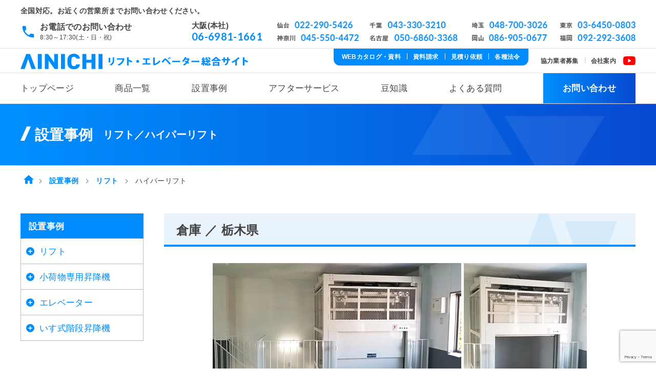

--- FILE ---
content_type: text/html; charset=UTF-8
request_url: https://aiwaok.jp/case_cat/hyperlift
body_size: 13896
content:
<!DOCTYPE HTML>
<html lang="ja">
<head>
<!-- Google Tag Manager -->
<script>(function(w,d,s,l,i){w[l]=w[l]||[];w[l].push({'gtm.start':
new Date().getTime(),event:'gtm.js'});var f=d.getElementsByTagName(s)[0],
j=d.createElement(s),dl=l!='dataLayer'?'&l='+l:'';j.async=true;j.src=
'//www.googletagmanager.com/gtm.js?id='+i+dl;f.parentNode.insertBefore(j,f);
})(window,document,'script','dataLayer','GTM-5QPZX6');</script>
<!-- End Google Tag Manager -->
<meta charset="utf-8">
<meta name="viewport" content="width=device-width">
<meta http-equiv="X-UA-Compatible" content="IE=edge">
<meta name="format-detection" content="telephone=no">
<meta name="keywords" content="簡易リフト,荷物用エレベーター,昇降機,販売,設置工事">
<link rel="shortcut icon" type="image/vnd.microsoft.icon" href="/favicon.ico">
<link rel="apple-touch-icon" sizes="180x180" href="/apple-touch-icon.png">
<!-- googleフォント -->
<link rel="preconnect" href="https://fonts.googleapis.com">
<link rel="preconnect" href="https://fonts.gstatic.com" crossorigin>
<link href="https://fonts.googleapis.com/css2?family=Lato:wght@700&display=swap" rel="stylesheet">
<link href="https://fonts.googleapis.com/icon?family=Material+Icons" rel="stylesheet">
<link href="https://aiwaok.jp/cms/wp-content/themes/aiwaok/library/slick/slick-theme.css" rel="stylesheet" type="text/css">
<link href="https://aiwaok.jp/cms/wp-content/themes/aiwaok/library/slick/slick.css" rel="stylesheet" type="text/css">
<link rel="stylesheet" href="https://aiwaok.jp/cms/wp-content/themes/aiwaok/css/common.min.css?25092401">
<link rel="stylesheet" href="https://aiwaok.jp/cms/wp-content/themes/aiwaok/css/case.min.css?25092401">
<title>設置事例 | リフト / ハイパーリフト 一覧 | リフト /_after アイニチ株式会社</title>

		<!-- All in One SEO 4.8.7 - aioseo.com -->
	<meta name="description" content="当社が設置した自由に設計・製作が可能なリフト「ハイパーリフト」の設置事例をご紹介している一覧ページです。様々な場所での設置をご紹介しています。詳細ページでは、要点・概要・導入の背景・ご提案内容・導入後の効果をご紹介しています。" />
	<meta name="robots" content="max-image-preview:large" />
	<link rel="canonical" href="https://aiwaok.jp/case/case_cat/hyperlift" />
	<link rel="next" href="https://aiwaok.jp/case_cat/hyperlift/page/2" />
	<meta name="generator" content="All in One SEO (AIOSEO) 4.8.7" />
		<script type="application/ld+json" class="aioseo-schema">
			{"@context":"https:\/\/schema.org","@graph":[{"@type":"BreadcrumbList","@id":"https:\/\/aiwaok.jp\/case_cat\/hyperlift#breadcrumblist","itemListElement":[{"@type":"ListItem","@id":"https:\/\/aiwaok.jp#listItem","position":1,"name":"\u30db\u30fc\u30e0","item":"https:\/\/aiwaok.jp","nextItem":{"@type":"ListItem","@id":"https:\/\/aiwaok.jp\/case\/case_cat\/lift#listItem","name":"\u30ea\u30d5\u30c8"}},{"@type":"ListItem","@id":"https:\/\/aiwaok.jp\/case\/case_cat\/lift#listItem","position":2,"name":"\u30ea\u30d5\u30c8","item":"https:\/\/aiwaok.jp\/case\/case_cat\/lift","nextItem":{"@type":"ListItem","@id":"https:\/\/aiwaok.jp\/case\/case_cat\/hyperlift#listItem","name":"\u30cf\u30a4\u30d1\u30fc\u30ea\u30d5\u30c8"},"previousItem":{"@type":"ListItem","@id":"https:\/\/aiwaok.jp#listItem","name":"\u30db\u30fc\u30e0"}},{"@type":"ListItem","@id":"https:\/\/aiwaok.jp\/case\/case_cat\/hyperlift#listItem","position":3,"name":"\u30cf\u30a4\u30d1\u30fc\u30ea\u30d5\u30c8","previousItem":{"@type":"ListItem","@id":"https:\/\/aiwaok.jp\/case\/case_cat\/lift#listItem","name":"\u30ea\u30d5\u30c8"}}]},{"@type":"CollectionPage","@id":"https:\/\/aiwaok.jp\/case_cat\/hyperlift#collectionpage","url":"https:\/\/aiwaok.jp\/case_cat\/hyperlift","name":"\u8a2d\u7f6e\u4e8b\u4f8b | \u30ea\u30d5\u30c8 \/ \u30cf\u30a4\u30d1\u30fc\u30ea\u30d5\u30c8 \u4e00\u89a7 | \u30ea\u30d5\u30c8 \/_after \u30a2\u30a4\u30cb\u30c1\u682a\u5f0f\u4f1a\u793e","description":"\u5f53\u793e\u304c\u8a2d\u7f6e\u3057\u305f\u81ea\u7531\u306b\u8a2d\u8a08\u30fb\u88fd\u4f5c\u304c\u53ef\u80fd\u306a\u30ea\u30d5\u30c8\u300c\u30cf\u30a4\u30d1\u30fc\u30ea\u30d5\u30c8\u300d\u306e\u8a2d\u7f6e\u4e8b\u4f8b\u3092\u3054\u7d39\u4ecb\u3057\u3066\u3044\u308b\u4e00\u89a7\u30da\u30fc\u30b8\u3067\u3059\u3002\u69d8\u3005\u306a\u5834\u6240\u3067\u306e\u8a2d\u7f6e\u3092\u3054\u7d39\u4ecb\u3057\u3066\u3044\u307e\u3059\u3002\u8a73\u7d30\u30da\u30fc\u30b8\u3067\u306f\u3001\u8981\u70b9\u30fb\u6982\u8981\u30fb\u5c0e\u5165\u306e\u80cc\u666f\u30fb\u3054\u63d0\u6848\u5185\u5bb9\u30fb\u5c0e\u5165\u5f8c\u306e\u52b9\u679c\u3092\u3054\u7d39\u4ecb\u3057\u3066\u3044\u307e\u3059\u3002","inLanguage":"ja","isPartOf":{"@id":"https:\/\/aiwaok.jp\/#website"},"breadcrumb":{"@id":"https:\/\/aiwaok.jp\/case_cat\/hyperlift#breadcrumblist"}},{"@type":"Organization","@id":"https:\/\/aiwaok.jp\/#organization","name":"\u7c21\u6613\u30ea\u30d5\u30c8\u30fb\u8377\u7269\u7528\u30a8\u30ec\u30d9\u30fc\u30bf\u30fc\u30fb\u5c0f\u8377\u7269\u5c02\u7528\u6607\u964d\u6a5f\u30fb\u6607\u964d\u6a5f\u306e\u8ca9\u58f2\u30fb\u8a2d\u7f6e\u5de5\u4e8b | \u30a2\u30a4\u30cb\u30c1\u682a\u5f0f\u4f1a\u793e","description":"\u30a8\u30ec\u30d9\u30fc\u30bf\u30fc\u30fb\u7c21\u6613\u30ea\u30d5\u30c8\u30fb\u8377\u7269\u7528\u30a8\u30ec\u30d9\u30fc\u30bf\u30fc\u30fb\u5c0f\u8377\u7269\u5c02\u7528\u6607\u964d\u6a5f\u306e\u8ca9\u58f2\u30fb\u8a2d\u7f6e\u5de5\u4e8b\u306a\u3089\u6771\u4eac \u5927\u962a \u540d\u53e4\u5c4b \u798f\u5ca1 \u5168\u56fd\u5bfe\u5fdc\u306e\u30a2\u30a4\u30cb\u30c1\u306b\u304a\u4efb\u305b\u304f\u3060\u3055\u3044\u3002\u6628\u5e742021\u5e74\u5ea6\u306e\u65b0\u898f\u8a2d\u7f6e\u30fb\u30ea\u30cb\u30e5\u30fc\u30a2\u30eb\u5e74\u9593\u5b9f\u7e3e135\u53f0\u3001\u5275\u696d \u662d\u548c29\u5e74\u3088\u308a\u4e8b\u6545\u30bc\u30ed\u3092\u5b88\u308a\u7d9a\u3051\u3066\u3044\u307e\u3059\u3002\u304a\u5ba2\u69d8\u306b\u5408\u3063\u305f\u6607\u964d\u6a5f\u3092\u30d7\u30ed\u306e\u76ee\u7dda\u3067\u3054\u63d0\u6848\u3057\u307e\u3059\u3002","url":"https:\/\/aiwaok.jp\/","sameAs":["https:\/\/www.facebook.com\/eaiwa","https:\/\/twitter.com\/simplelift1","https:\/\/www.youtube.com\/user\/eaiwa1954"]},{"@type":"WebSite","@id":"https:\/\/aiwaok.jp\/#website","url":"https:\/\/aiwaok.jp\/","name":"\u7c21\u6613\u30ea\u30d5\u30c8\u30fb\u8377\u7269\u7528\u30a8\u30ec\u30d9\u30fc\u30bf\u30fc\u30fb\u5c0f\u8377\u7269\u5c02\u7528\u6607\u964d\u6a5f\u30fb\u6607\u964d\u6a5f\u306e\u8ca9\u58f2\u30fb\u8a2d\u7f6e\u5de5\u4e8b | \u30a2\u30a4\u30cb\u30c1\u682a\u5f0f\u4f1a\u793e","description":"\u30a8\u30ec\u30d9\u30fc\u30bf\u30fc\u30fb\u7c21\u6613\u30ea\u30d5\u30c8\u30fb\u8377\u7269\u7528\u30a8\u30ec\u30d9\u30fc\u30bf\u30fc\u30fb\u5c0f\u8377\u7269\u5c02\u7528\u6607\u964d\u6a5f\u306e\u8ca9\u58f2\u30fb\u8a2d\u7f6e\u5de5\u4e8b\u306a\u3089\u6771\u4eac \u5927\u962a \u540d\u53e4\u5c4b \u798f\u5ca1 \u5168\u56fd\u5bfe\u5fdc\u306e\u30a2\u30a4\u30cb\u30c1\u306b\u304a\u4efb\u305b\u304f\u3060\u3055\u3044\u3002\u6628\u5e742021\u5e74\u5ea6\u306e\u65b0\u898f\u8a2d\u7f6e\u30fb\u30ea\u30cb\u30e5\u30fc\u30a2\u30eb\u5e74\u9593\u5b9f\u7e3e135\u53f0\u3001\u5275\u696d \u662d\u548c29\u5e74\u3088\u308a\u4e8b\u6545\u30bc\u30ed\u3092\u5b88\u308a\u7d9a\u3051\u3066\u3044\u307e\u3059\u3002\u304a\u5ba2\u69d8\u306b\u5408\u3063\u305f\u6607\u964d\u6a5f\u3092\u30d7\u30ed\u306e\u76ee\u7dda\u3067\u3054\u63d0\u6848\u3057\u307e\u3059\u3002","inLanguage":"ja","publisher":{"@id":"https:\/\/aiwaok.jp\/#organization"}}]}
		</script>
		<!-- All in One SEO -->

<style id='wp-img-auto-sizes-contain-inline-css' type='text/css'>
img:is([sizes=auto i],[sizes^="auto," i]){contain-intrinsic-size:3000px 1500px}
/*# sourceURL=wp-img-auto-sizes-contain-inline-css */
</style>
<style id='classic-theme-styles-inline-css' type='text/css'>
/*! This file is auto-generated */
.wp-block-button__link{color:#fff;background-color:#32373c;border-radius:9999px;box-shadow:none;text-decoration:none;padding:calc(.667em + 2px) calc(1.333em + 2px);font-size:1.125em}.wp-block-file__button{background:#32373c;color:#fff;text-decoration:none}
/*# sourceURL=/wp-includes/css/classic-themes.min.css */
</style>
<link rel='stylesheet' id='vk-components-style-css' href='https://aiwaok.jp/cms/wp-content/plugins/vk-blocks/vendor/vektor-inc/vk-component/src//assets/css/vk-components.css?ver=1.6.5' type='text/css' media='all' />
<link rel='stylesheet' id='contact-form-7-css' href='https://aiwaok.jp/cms/wp-content/plugins/contact-form-7/includes/css/styles.css?ver=6.1' type='text/css' media='all' />
<link rel='stylesheet' id='vk-swiper-style-css' href='https://aiwaok.jp/cms/wp-content/plugins/vk-blocks/vendor/vektor-inc/vk-swiper/src/assets/css/swiper-bundle.min.css?ver=11.0.2' type='text/css' media='all' />
<link rel='stylesheet' id='vkblocks-bootstrap-css' href='https://aiwaok.jp/cms/wp-content/plugins/vk-blocks/build/bootstrap_vk_using.css?ver=4.3.1' type='text/css' media='all' />
<link rel='stylesheet' id='vk-blocks-build-css-css' href='https://aiwaok.jp/cms/wp-content/plugins/vk-blocks/build/block-build.css?ver=1.111.0.2' type='text/css' media='all' />
<style id='vk-blocks-build-css-inline-css' type='text/css'>
:root {--vk_flow-arrow: url(https://aiwaok.jp/cms/wp-content/plugins/vk-blocks/inc/vk-blocks/images/arrow_bottom.svg);--vk_image-mask-circle: url(https://aiwaok.jp/cms/wp-content/plugins/vk-blocks/inc/vk-blocks/images/circle.svg);--vk_image-mask-wave01: url(https://aiwaok.jp/cms/wp-content/plugins/vk-blocks/inc/vk-blocks/images/wave01.svg);--vk_image-mask-wave02: url(https://aiwaok.jp/cms/wp-content/plugins/vk-blocks/inc/vk-blocks/images/wave02.svg);--vk_image-mask-wave03: url(https://aiwaok.jp/cms/wp-content/plugins/vk-blocks/inc/vk-blocks/images/wave03.svg);--vk_image-mask-wave04: url(https://aiwaok.jp/cms/wp-content/plugins/vk-blocks/inc/vk-blocks/images/wave04.svg);}
:root { --vk-size-text: 16px; /* --vk-color-primary is deprecated. */ --vk-color-primary:#337ab7; }

	:root {

		--vk-balloon-border-width:1px;

		--vk-balloon-speech-offset:-12px;
	}
	
/*# sourceURL=vk-blocks-build-css-inline-css */
</style>
<link rel='stylesheet' id='vk-font-awesome-css' href='https://aiwaok.jp/cms/wp-content/plugins/vk-blocks/vendor/vektor-inc/font-awesome-versions/src/versions/6/css/all.min.css?ver=6.6.0' type='text/css' media='all' />
<link rel='stylesheet' id='cf7cf-style-css' href='https://aiwaok.jp/cms/wp-content/plugins/cf7-conditional-fields/style.css?ver=2.6.2' type='text/css' media='all' />
<script type="text/javascript" src="https://aiwaok.jp/cms/wp-includes/js/jquery/jquery.min.js?ver=3.7.1" id="jquery-core-js"></script>
<script type="text/javascript" src="https://aiwaok.jp/cms/wp-includes/js/jquery/jquery-migrate.min.js?ver=3.4.1" id="jquery-migrate-js"></script>
<style id='global-styles-inline-css' type='text/css'>
:root{--wp--preset--aspect-ratio--square: 1;--wp--preset--aspect-ratio--4-3: 4/3;--wp--preset--aspect-ratio--3-4: 3/4;--wp--preset--aspect-ratio--3-2: 3/2;--wp--preset--aspect-ratio--2-3: 2/3;--wp--preset--aspect-ratio--16-9: 16/9;--wp--preset--aspect-ratio--9-16: 9/16;--wp--preset--color--black: #000000;--wp--preset--color--cyan-bluish-gray: #abb8c3;--wp--preset--color--white: #ffffff;--wp--preset--color--pale-pink: #f78da7;--wp--preset--color--vivid-red: #cf2e2e;--wp--preset--color--luminous-vivid-orange: #ff6900;--wp--preset--color--luminous-vivid-amber: #fcb900;--wp--preset--color--light-green-cyan: #7bdcb5;--wp--preset--color--vivid-green-cyan: #00d084;--wp--preset--color--pale-cyan-blue: #8ed1fc;--wp--preset--color--vivid-cyan-blue: #0693e3;--wp--preset--color--vivid-purple: #9b51e0;--wp--preset--color--accent-red-50: #f20a0a;--wp--preset--color--main-50: #008cfd;--wp--preset--color--main-20: #e8f3fc;--wp--preset--color--mono-25: #9d9d9d;--wp--preset--gradient--vivid-cyan-blue-to-vivid-purple: linear-gradient(135deg,rgb(6,147,227) 0%,rgb(155,81,224) 100%);--wp--preset--gradient--light-green-cyan-to-vivid-green-cyan: linear-gradient(135deg,rgb(122,220,180) 0%,rgb(0,208,130) 100%);--wp--preset--gradient--luminous-vivid-amber-to-luminous-vivid-orange: linear-gradient(135deg,rgb(252,185,0) 0%,rgb(255,105,0) 100%);--wp--preset--gradient--luminous-vivid-orange-to-vivid-red: linear-gradient(135deg,rgb(255,105,0) 0%,rgb(207,46,46) 100%);--wp--preset--gradient--very-light-gray-to-cyan-bluish-gray: linear-gradient(135deg,rgb(238,238,238) 0%,rgb(169,184,195) 100%);--wp--preset--gradient--cool-to-warm-spectrum: linear-gradient(135deg,rgb(74,234,220) 0%,rgb(151,120,209) 20%,rgb(207,42,186) 40%,rgb(238,44,130) 60%,rgb(251,105,98) 80%,rgb(254,248,76) 100%);--wp--preset--gradient--blush-light-purple: linear-gradient(135deg,rgb(255,206,236) 0%,rgb(152,150,240) 100%);--wp--preset--gradient--blush-bordeaux: linear-gradient(135deg,rgb(254,205,165) 0%,rgb(254,45,45) 50%,rgb(107,0,62) 100%);--wp--preset--gradient--luminous-dusk: linear-gradient(135deg,rgb(255,203,112) 0%,rgb(199,81,192) 50%,rgb(65,88,208) 100%);--wp--preset--gradient--pale-ocean: linear-gradient(135deg,rgb(255,245,203) 0%,rgb(182,227,212) 50%,rgb(51,167,181) 100%);--wp--preset--gradient--electric-grass: linear-gradient(135deg,rgb(202,248,128) 0%,rgb(113,206,126) 100%);--wp--preset--gradient--midnight: linear-gradient(135deg,rgb(2,3,129) 0%,rgb(40,116,252) 100%);--wp--preset--font-size--small: 13px;--wp--preset--font-size--medium: 20px;--wp--preset--font-size--large: 36px;--wp--preset--font-size--x-large: 42px;--wp--preset--spacing--20: 0.44rem;--wp--preset--spacing--30: 0.67rem;--wp--preset--spacing--40: 1rem;--wp--preset--spacing--50: 1.5rem;--wp--preset--spacing--60: 2.25rem;--wp--preset--spacing--70: 3.38rem;--wp--preset--spacing--80: 5.06rem;--wp--preset--shadow--natural: 6px 6px 9px rgba(0, 0, 0, 0.2);--wp--preset--shadow--deep: 12px 12px 50px rgba(0, 0, 0, 0.4);--wp--preset--shadow--sharp: 6px 6px 0px rgba(0, 0, 0, 0.2);--wp--preset--shadow--outlined: 6px 6px 0px -3px rgb(255, 255, 255), 6px 6px rgb(0, 0, 0);--wp--preset--shadow--crisp: 6px 6px 0px rgb(0, 0, 0);}:where(.is-layout-flex){gap: 0.5em;}:where(.is-layout-grid){gap: 0.5em;}body .is-layout-flex{display: flex;}.is-layout-flex{flex-wrap: wrap;align-items: center;}.is-layout-flex > :is(*, div){margin: 0;}body .is-layout-grid{display: grid;}.is-layout-grid > :is(*, div){margin: 0;}:where(.wp-block-columns.is-layout-flex){gap: 2em;}:where(.wp-block-columns.is-layout-grid){gap: 2em;}:where(.wp-block-post-template.is-layout-flex){gap: 1.25em;}:where(.wp-block-post-template.is-layout-grid){gap: 1.25em;}.has-black-color{color: var(--wp--preset--color--black) !important;}.has-cyan-bluish-gray-color{color: var(--wp--preset--color--cyan-bluish-gray) !important;}.has-white-color{color: var(--wp--preset--color--white) !important;}.has-pale-pink-color{color: var(--wp--preset--color--pale-pink) !important;}.has-vivid-red-color{color: var(--wp--preset--color--vivid-red) !important;}.has-luminous-vivid-orange-color{color: var(--wp--preset--color--luminous-vivid-orange) !important;}.has-luminous-vivid-amber-color{color: var(--wp--preset--color--luminous-vivid-amber) !important;}.has-light-green-cyan-color{color: var(--wp--preset--color--light-green-cyan) !important;}.has-vivid-green-cyan-color{color: var(--wp--preset--color--vivid-green-cyan) !important;}.has-pale-cyan-blue-color{color: var(--wp--preset--color--pale-cyan-blue) !important;}.has-vivid-cyan-blue-color{color: var(--wp--preset--color--vivid-cyan-blue) !important;}.has-vivid-purple-color{color: var(--wp--preset--color--vivid-purple) !important;}.has-black-background-color{background-color: var(--wp--preset--color--black) !important;}.has-cyan-bluish-gray-background-color{background-color: var(--wp--preset--color--cyan-bluish-gray) !important;}.has-white-background-color{background-color: var(--wp--preset--color--white) !important;}.has-pale-pink-background-color{background-color: var(--wp--preset--color--pale-pink) !important;}.has-vivid-red-background-color{background-color: var(--wp--preset--color--vivid-red) !important;}.has-luminous-vivid-orange-background-color{background-color: var(--wp--preset--color--luminous-vivid-orange) !important;}.has-luminous-vivid-amber-background-color{background-color: var(--wp--preset--color--luminous-vivid-amber) !important;}.has-light-green-cyan-background-color{background-color: var(--wp--preset--color--light-green-cyan) !important;}.has-vivid-green-cyan-background-color{background-color: var(--wp--preset--color--vivid-green-cyan) !important;}.has-pale-cyan-blue-background-color{background-color: var(--wp--preset--color--pale-cyan-blue) !important;}.has-vivid-cyan-blue-background-color{background-color: var(--wp--preset--color--vivid-cyan-blue) !important;}.has-vivid-purple-background-color{background-color: var(--wp--preset--color--vivid-purple) !important;}.has-black-border-color{border-color: var(--wp--preset--color--black) !important;}.has-cyan-bluish-gray-border-color{border-color: var(--wp--preset--color--cyan-bluish-gray) !important;}.has-white-border-color{border-color: var(--wp--preset--color--white) !important;}.has-pale-pink-border-color{border-color: var(--wp--preset--color--pale-pink) !important;}.has-vivid-red-border-color{border-color: var(--wp--preset--color--vivid-red) !important;}.has-luminous-vivid-orange-border-color{border-color: var(--wp--preset--color--luminous-vivid-orange) !important;}.has-luminous-vivid-amber-border-color{border-color: var(--wp--preset--color--luminous-vivid-amber) !important;}.has-light-green-cyan-border-color{border-color: var(--wp--preset--color--light-green-cyan) !important;}.has-vivid-green-cyan-border-color{border-color: var(--wp--preset--color--vivid-green-cyan) !important;}.has-pale-cyan-blue-border-color{border-color: var(--wp--preset--color--pale-cyan-blue) !important;}.has-vivid-cyan-blue-border-color{border-color: var(--wp--preset--color--vivid-cyan-blue) !important;}.has-vivid-purple-border-color{border-color: var(--wp--preset--color--vivid-purple) !important;}.has-vivid-cyan-blue-to-vivid-purple-gradient-background{background: var(--wp--preset--gradient--vivid-cyan-blue-to-vivid-purple) !important;}.has-light-green-cyan-to-vivid-green-cyan-gradient-background{background: var(--wp--preset--gradient--light-green-cyan-to-vivid-green-cyan) !important;}.has-luminous-vivid-amber-to-luminous-vivid-orange-gradient-background{background: var(--wp--preset--gradient--luminous-vivid-amber-to-luminous-vivid-orange) !important;}.has-luminous-vivid-orange-to-vivid-red-gradient-background{background: var(--wp--preset--gradient--luminous-vivid-orange-to-vivid-red) !important;}.has-very-light-gray-to-cyan-bluish-gray-gradient-background{background: var(--wp--preset--gradient--very-light-gray-to-cyan-bluish-gray) !important;}.has-cool-to-warm-spectrum-gradient-background{background: var(--wp--preset--gradient--cool-to-warm-spectrum) !important;}.has-blush-light-purple-gradient-background{background: var(--wp--preset--gradient--blush-light-purple) !important;}.has-blush-bordeaux-gradient-background{background: var(--wp--preset--gradient--blush-bordeaux) !important;}.has-luminous-dusk-gradient-background{background: var(--wp--preset--gradient--luminous-dusk) !important;}.has-pale-ocean-gradient-background{background: var(--wp--preset--gradient--pale-ocean) !important;}.has-electric-grass-gradient-background{background: var(--wp--preset--gradient--electric-grass) !important;}.has-midnight-gradient-background{background: var(--wp--preset--gradient--midnight) !important;}.has-small-font-size{font-size: var(--wp--preset--font-size--small) !important;}.has-medium-font-size{font-size: var(--wp--preset--font-size--medium) !important;}.has-large-font-size{font-size: var(--wp--preset--font-size--large) !important;}.has-x-large-font-size{font-size: var(--wp--preset--font-size--x-large) !important;}
/*# sourceURL=global-styles-inline-css */
</style>
</head>
<body class="body-case">
<!-- Google Tag Manager (noscript) -->
<noscript><iframe src="//www.googletagmanager.com/ns.html?id=GTM-5QPZX6"
height="0" width="0" style="display:none;visibility:hidden"></iframe></noscript>
<!-- End Google Tag Manager (noscript) -->

<div class="glb-wrapper">
  <header class="glb-header">
    <div class="glb-top-fixed js-top-fixed">
      <div class="top-bar">
        <div class="cmn-inner01">
          <div class="bar-main-box">
            <p class="bar-site-ttl">
              <a href="https://aiwaok.jp/">
                <span class="bar-site-ttl__company">
                  <img src="https://aiwaok.jp/cms/wp-content/themes/aiwaok/img/common/base/site-logo01_v3.svg?25081301" alt="アイニチ株式会社">
                </span>
                <span class="bar-site-ttl__type">
                  <img src="https://aiwaok.jp/cms/wp-content/themes/aiwaok/img/common/base/site-type01.png" alt="リフト・エレベーター総合サイト">
                </span>
              </a>
            </p>
            <p class="bar-txt hdn-sp">全国対応。お近くの営業所までお問い合わせください。</p>
          </div>
        </div>
      </div>
      <div class="header-tel">
        <div class="cmn-inner01">
          <div class="header-tel-box">
            <div class="header-tel-left">
              <span class="material-icons size-30 color-main-blue">phone</span>
              <div class="header-tel-info">
                <p class="header-tel-info__txt">お電話でのお問い合わせ</p>
				  <p class="header-tel-info__time hdn-sp">8:30～17:30(土・日・祝)</p>
                <p class="header-tel-info__txt-sp hdn-pc">全国対応。お近くの営業所までお問い合わせください。</p>
              </div>
            </div>
            <div class="header-tel-info-time-sp">
              <p class="header-tel-info-time-sp__txt">営業時間 / 8:30～17:30</p>
              <p class="header-tel-info-time-sp__txt">休業日 / 土日祝</p>
            </div>
            <div class="header-tel-right">
              <div class="header-tel-main hdn-sp">
                <p class="header-tel-main__ttl">大阪(本社)</p>
                <p class="header-tel-main__num"><a href="tel:06-6981-1661">06-6981-1661</a></p>
              </div>
              <div class="header-tel-sub">
                <img class="hdn-sp"  src="https://aiwaok.jp/cms/wp-content/themes/aiwaok/img/common/base/site_phone01_pc.png" alt="" >
                              </div>
            </div>
          </div>
        </div><!--/cmn-inner01 -->
      </div><!--/header-tel -->
      <div class="nav-wrap">
        <div class="cmn-inner01">
          <div class="fixed-nav">
            <ul class="nav-list">
              <li class="nav-list__item">
                <a href="https://aiwaok.jp/">トップページ</a>
              </li>
              <li class="nav-list__item">
                <a href="https://aiwaok.jp/products">商品一覧</a>
              </li>
              <li class="nav-list__item">
                <a href="https://aiwaok.jp/case">設置事例</a>
              </li>
              <li class="nav-list__item">
                <a href="https://aiwaok.jp/after-service">アフターサービス</a>
              </li>
              <li class="nav-list__item">
                <a href="https://aiwaok.jp/articles">豆知識</a>
              </li>
              <li class="nav-list__item">
                <a href="https://aiwaok.jp/faq">よくある質問</a>
              </li>
              <li class="nav-list__item item-contact">
                <a href="https://aiwaok.jp/contact">お問い合わせ</a>
              </li>
            </ul>
          </div>
        </div>
      </div>
    </div>
    <div class="header-top">
      <div class="cmn-inner01">
                        <p class="site-ttl">
                  <a href="https://aiwaok.jp/">
            <span class="site-ttl__company">
              <img src="https://aiwaok.jp/cms/wp-content/themes/aiwaok/img/common/base/site-logo01_v3.svg?25081301" alt="アイニチ株式会社">
            </span>
            <span class="site-ttl__type">
              <img src="https://aiwaok.jp/cms/wp-content/themes/aiwaok/img/common/base/site-type01.png" alt="リフト・エレベーター総合サイト">
            </span>
          </a>
                </p>
                <div class="header-top-nav">
          <div class="header-top-nav-layout01">
            <ul class="nav-list">
              <li class="nav-list__item">
                <a href="https://aiwaok.jp/web-catalog">WEBカタログ・資料</a>
              </li>
              <li class="nav-list__item hdn-tb-only">
                <a href="https://aiwaok.jp/contact/consultation">資料請求</a>
              </li>
              <li class="nav-list__item hdn-tb-only">
                <a href="https://aiwaok.jp/contact#quotation">見積り依頼</a>
              </li>
              <li class="nav-list__item">
                <a href="https://aiwaok.jp/law">各種法令</a>
              </li>
            </ul>
          </div><!--/header-top-nav-layout01 -->
          <div class="header-top-nav-layout02">
            <ul class="nav-list">
              <!-- <li class="nav-list__item">
                <a href="https://ainichi.co.jp/saiyou" target="_blank">採用情報</a>
              </li> -->
              <li class="nav-list__item">
                <a href="https://aiwaok.jp/contact/cooperation-recruitment">協力業者募集</a>
              </li>
              <li class="nav-list__item">
                <a href="https://aiwaok.jp/company">会社案内</a>
              </li>
              <li class="nav-list__item">
                <a href="https://www.youtube.com/user/eaiwa1954" target="_blank"><img src="https://aiwaok.jp/cms/wp-content/themes/aiwaok/img/common/base/youtube_icon01_red.svg" alt=""></a>
              </li>
            </ul>
          </div><!--/header-top-nav-layout02 -->
        </div><!--/header-top-nav -->
      </div>
    </div><!--/header-top -->
    <div class="header-middle">
      <div class="cmn-inner01">
        <div class="header-middle-nav">
          <ul class="nav-list">
            <li class="nav-list__item">
              <a href="https://aiwaok.jp/">トップページ</a>
            </li>
            <li class="nav-list__item js-mega-menu">
              <a href="https://aiwaok.jp/products">商品一覧</a>
            </li>
            <li class="nav-list__item">
              <a href="https://aiwaok.jp/case">設置事例</a>
            </li>
            <li class="nav-list__item">
              <a href="https://aiwaok.jp/after-service">アフターサービス</a>
            </li>
            <li class="nav-list__item">
              <a href="https://aiwaok.jp/articles">豆知識</a>
            </li>
            <li class="nav-list__item">
              <a href="https://aiwaok.jp/faq">よくある質問</a>
            </li>
            <li class="nav-list__item item-contact">
              <a href="https://aiwaok.jp/contact">お問い合わせ</a>
            </li>
          </ul>
        </div><!--/header-middle-nav -->
      </div><!--/cmn-inner01 -->
    </div><!--/header-middle -->
    <div class="product-tab js-product-tab cmn-inner01">
      <div class="tab-main-box">
        <ul class="product-type-list">
          <li class="product-type-list-item">
            <div class="type-content-ttl view-tb">
              <div>
                <h2 class="type-content-ttl__in">リフト</h2>
              </div>
            </div>
            <div class="product-type-block">
              <div class="product-type-img">
                <img src="https://aiwaok.jp/cms/wp-content/themes/aiwaok/img/index/product_type_img01.jpg" alt="リフト画像" loading="lazy">
              </div>
              <div class="product-type-content">
                <div class="type-content-ttl hdn-tb">
                    <h2 class="type-content-ttl__in">リフト</h2>
                </div>
                <ul class="type-content-list">
                  <li class="type-content-list__item">
                    <a href="https://aiwaok.jp/products/hyperlift">ハイパーリフト(小型～大型)</a>
                  </li>
                  <li class="type-content-list__item">
                    <a href="https://aiwaok.jp/products/bluelift">ブルーリフト(小型)</a>
                  </li>
                  <li class="type-content-list__item">
                    <a href="https://aiwaok.jp/lp/bluelift-mini10/">ブルーリフトミニ(超小型)</a>
                  </li>
                  <li class="type-content-list__item">
                    <a href="https://aiwaok.jp/products/vertical-conveyor">垂直搬送機</a>
                  </li>
                </ul>
              </div>
            </div>
          </li><!--/product-type-list-item -->
          <li class="product-type-list-item">
            <div class="type-content-ttl view-tb">
              <div>
                <h2 class="type-content-ttl__in">ダムウェーター(小荷物専用昇降機)</h2>
              </div>
            </div>
            <div class="product-type-block">
              <div class="product-type-img">
                <img src="https://aiwaok.jp/cms/wp-content/themes/aiwaok/img/index/product_type_img02.jpg" alt="小荷物専用昇降機画像" loading="lazy">
              </div>
              <div class="product-type-content">
                <div class="type-content-ttl hdn-tb">
                    <h2 class="type-content-ttl__in">ダムウェーター(小荷物専用昇降機)</h2>
                </div>
                <ul class="type-content-list">
                  <li class="type-content-list__item">
                    <a href="https://aiwaok.jp/products/compact-type">コンパクトタイプ(ADC型)</a>
                  </li>
                  <li class="type-content-list__item">
                    <a href="https://aiwaok.jp/products/table-type">テーブルタイプ(ADT型)</a>
                  </li>
                  <li class="type-content-list__item">
                    <a href="https://aiwaok.jp/products/floor-type">フロアタイプ(ADF型)</a>
                  </li>
                </ul>
              </div>
            </div>
          </li><!--/product-type-list-item -->
          <li class="product-type-list-item">
            <div class="type-content-ttl view-tb">
              <div>
                <h2 class="type-content-ttl__in">エレベーター</h2>
              </div>
            </div>
            <div class="product-type-block">
              <div class="product-type-img">
                <img src="https://aiwaok.jp/cms/wp-content/themes/aiwaok/img/index/product_type_img03.jpg" alt="エレベーター画像" loading="lazy">
              </div>
              <div class="product-type-content">
                <div class="type-content-ttl hdn-tb">
                    <h2 class="type-content-ttl__in">エレベーター</h2>
                </div>
                <ul class="type-content-list">
                  <li class="type-content-list__item">
                    <a href="https://aiwaok.jp/products/passenger-elevator">乗用エレベーター</a>
                  </li>
                  <li class="type-content-list__item">
                    <a href="https://aiwaok.jp/products/freight-elevator">荷物用エレベーター</a>
                  </li>
                  <li class="type-content-list__item">
                    <a href="https://aiwaok.jp/products/small-elevator">小型エレベーター</a>
                  </li>
                  <li class="type-content-list__item">
                    <a href="https://aiwaok.jp/products/homeelevator-1414midimodern">ホームエレベーター</a>
                  </li>
                  <li class="type-content-list__item">
                    <a href="https://aiwaok.jp/products/explosion-proof-elevator">防爆エレベーター</a>
                  </li>
                </ul>
              </div>
            </div>
          </li><!--/product-type-list-item -->
          <li class="product-type-list-item">
            <div class="type-content-ttl view-tb">
              <div>
                <h2 class="type-content-ttl__in">いす式階段昇降機</h2>
              </div>
            </div>
            <div class="product-type-block">
              <div class="product-type-img">
                <img src="https://aiwaok.jp/cms/wp-content/themes/aiwaok/img/index/product_type_img04.jpg" alt="いす式階段昇降機画像" loading="lazy">
              </div>
              <div class="product-type-content">
                <div class="type-content-ttl hdn-tb">
                    <h2 class="type-content-ttl__in">いす式階段昇降機</h2>
                </div>
                <ul class="type-content-list">
                  <li class="type-content-list__item">
                    <a href="https://aiwaok.jp/products/escort">エスコートスリム</a>
                  </li>
                  <li class="type-content-list__item">
                    <a href="https://aiwaok.jp/products/starla">スターラ</a>
                  </li>
                </ul>
              </div>
            </div>
          </li><!--/product-type-list-item -->
        </ul><!--/product-type-list -->
      </div><!--/tab-main-box -->
    </div>
    <div class="sp-nav-btn">
            <a href="tel:0669811661" type="button" class="tel-btn">
        <div class="tel-btn__in">
          <div class="tel-btn__icon">
            <img src="https://aiwaok.jp/cms/wp-content/themes/aiwaok/img/common/base/tel_icon01.svg" alt="">
          </div>
          <p class="tel-btn__txt">TEL</p>
        </div>
      </a>
      <button type="button" class="js-hamburger hamburger-btn">
        <div class="hamburger-line">
          <span class="hamburger-line01"></span>
          <span class="hamburger-line02"></span>
        </div>
      </button>
    </div>
    <div class="header-sp-nav">
      <div class="cmn-inner01">
        <ul class="header-sp-nav-top">
          <li class="header-sp-nav-top__item">
            <a href="https://aiwaok.jp/">トップページ</a>
          </li>
          <li class="header-sp-nav-top__item">
            <a href="https://aiwaok.jp/products">商品一覧</a>
          </li>
          <li class="header-sp-nav-top__item">
            <a href="https://aiwaok.jp/case">設置事例</a>
          </li>
          <li class="header-sp-nav-top__item">
            <a href="https://aiwaok.jp/after-service">アフターサービス</a>
          </li>
          <li class="header-sp-nav-top__item">
            <a href="https://aiwaok.jp/articles">豆知識</a>
          </li>
          <li class="header-sp-nav-top__item">
            <a href="https://aiwaok.jp/faq">よくある質問</a>
          </li>
          <li class="header-sp-nav-top__item">
            <a href="https://aiwaok.jp/contact">お問い合わせ</a>
          </li>
        </ul>
        <ul class="header-sp-nav-middle">
          <li class="header-sp-nav-middle__item">
            <a href="https://aiwaok.jp/web-catalog">WEBカタログ・資料</a>
          </li>
          <li class="header-sp-nav-middle__item">
            <a href="https://aiwaok.jp/contact/consultation">資料請求</a>
          </li>
          <li class="header-sp-nav-middle__item">
            <a class="quotation" href="https://aiwaok.jp/contact#quotation">見積り依頼</a>
          </li>
          <li class="header-sp-nav-middle__item">
            <a href="https://aiwaok.jp/law">各種法令</a>
          </li>
        </ul>
      </div><!--/cmn-inner01 -->
    </div><!--/header-sp-nav -->
    <div class="header-bg01"></div>
    <div class="header-bg02"></div>
  </header><!--/glb-header -->
<div class="glb-container js-container">
  <div class="page-ttl">
    <div class="cmn-inner01">
                              <h1 class="page-ttl__in">設置事例<span>リフト／ハイパーリフト</span></h1>
                    </div>
  </div>
  <div class="breadcrumb">
    <div class="cmn-inner01">
      <div class="breadcrumb-list" typeof="BreadcrumbList" vocab="https://schema.org/">
        <!-- Breadcrumb NavXT 7.4.1 -->
<span property="itemListElement" typeof="ListItem"><a property="item" typeof="WebPage" title="Go to 簡易リフト・荷物用エレベーター・小荷物専用昇降機・昇降機の販売・設置工事 | アイニチ株式会社." href="https://aiwaok.jp" class="home" ><span property="name" class="material-icons size-24 color-main-blue">home</span></a><meta property="position" content="1"></span><span class="material-icons size-18 color-grey arrow">chevron_right</span><span property="itemListElement" typeof="ListItem"><a property="item" typeof="WebPage" title="設置事例へ移動する" href="https://aiwaok.jp/case" class="archive post-case-archive" ><span property="name">設置事例</span></a><meta property="position" content="2"></span><span class="material-icons size-18 color-grey arrow">chevron_right</span><span property="itemListElement" typeof="ListItem"><a property="item" typeof="WebPage" title="Go to the リフト 設置事例のカテゴリー archives." href="https://aiwaok.jp/case/case_cat/lift" class="taxonomy case_cat" ><span property="name">リフト</span></a><meta property="position" content="3"></span><span class="material-icons size-18 color-grey arrow">chevron_right</span><span property="itemListElement" typeof="ListItem"><span property="name" class="archive taxonomy case_cat current-item">ハイパーリフト</span><meta property="url" content="https://aiwaok.jp/case/case_cat/hyperlift"><meta property="position" content="4"></span>      </div>
    </div>
  </div>
  <div class="glb-two-column f-reverse-tb">
    <div class="cmn-inner01">
      <div class="cmn-sidebar">
        <div class="fixed-content">
          <div class="sidebar-ttl">
  <p class="sidebar-ttl__in">設置事例</p>
</div>
<ul class="sidebar-list ">
  <li class="sidebar-list-item">
    <div class="sidebar-list-item__in">
      <div class="sidebar-list-item-icon js-side-accordion">
                <img class="accordion-icon accordion-plus-icon" src="https://aiwaok.jp/cms/wp-content/themes/aiwaok/img/common/base/plus_icon01_blue.svg" alt="">
        <img class="accordion-icon accordion-minus-icon" src="https://aiwaok.jp/cms/wp-content/themes/aiwaok/img/common/base/minus_icon01_blue.svg" alt="">
              </div>
      <a  href="https://aiwaok.jp/case/case_cat/lift">リフト</a>
    </div>
      <ul class="sidebar-child-list">
    <li class="sidebar-child-list-item">
    <a href="https://aiwaok.jp/case/case_cat/hyperlift">ハイパーリフト</a>
  </li>
    <li class="sidebar-child-list-item">
    <a href="https://aiwaok.jp/case/case_cat/bluelift">ブルーリフト</a>
  </li>
    </ul>
    </li>
  <li class="sidebar-list-item">
    <div class="sidebar-list-item__in">
      <div class="sidebar-list-item-icon js-side-accordion">
                <img class="accordion-icon accordion-plus-icon" src="https://aiwaok.jp/cms/wp-content/themes/aiwaok/img/common/base/plus_icon01_blue.svg" alt="">
        <img class="accordion-icon accordion-minus-icon" src="https://aiwaok.jp/cms/wp-content/themes/aiwaok/img/common/base/minus_icon01_blue.svg" alt="">
              </div>
      <a  href="https://aiwaok.jp/case/case_cat/small-freight-elevator">小荷物専用昇降機</a>
    </div>
      <ul class="sidebar-child-list">
    <li class="sidebar-child-list-item">
    <a href="https://aiwaok.jp/case/case_cat/compact-type">コンパクトタイプ（ADC型）</a>
  </li>
    <li class="sidebar-child-list-item">
    <a href="https://aiwaok.jp/case/case_cat/floor-type">フロアタイプ（ADF型）</a>
  </li>
    </ul>
    </li>
  <li class="sidebar-list-item">
    <div class="sidebar-list-item__in">
      <div class="sidebar-list-item-icon js-side-accordion">
                <img class="accordion-icon accordion-plus-icon" src="https://aiwaok.jp/cms/wp-content/themes/aiwaok/img/common/base/plus_icon01_blue.svg" alt="">
        <img class="accordion-icon accordion-minus-icon" src="https://aiwaok.jp/cms/wp-content/themes/aiwaok/img/common/base/minus_icon01_blue.svg" alt="">
              </div>
      <a  href="https://aiwaok.jp/case/case_cat/elevator">エレベーター</a>
    </div>
      <ul class="sidebar-child-list">
    <li class="sidebar-child-list-item">
    <a href="https://aiwaok.jp/case/case_cat/homeelevator-1414midimodern">ホームエレベーター</a>
  </li>
    </ul>
    </li>
  <li class="sidebar-list-item">
    <div class="sidebar-list-item__in">
      <div class="sidebar-list-item-icon js-side-accordion">
                <img class="accordion-icon accordion-plus-icon" src="https://aiwaok.jp/cms/wp-content/themes/aiwaok/img/common/base/plus_icon01_blue.svg" alt="">
        <img class="accordion-icon accordion-minus-icon" src="https://aiwaok.jp/cms/wp-content/themes/aiwaok/img/common/base/minus_icon01_blue.svg" alt="">
              </div>
      <a  href="https://aiwaok.jp/case/case_cat/chair-type-stair-lift">いす式階段昇降機</a>
    </div>
      <ul class="sidebar-child-list">
    <li class="sidebar-child-list-item">
    <a href="https://aiwaok.jp/case/case_cat/escort">エスコートスリム</a>
  </li>
    <li class="sidebar-child-list-item">
    <a href="https://aiwaok.jp/case/case_cat/starla">まっすぐ階段用S型スターラ</a>
  </li>
    </ul>
    </li>
  </ul>
</ul>        </div>
      </div>
      <div class="tax-case">
                        <div class="tax-case-list">
                            <article class="tax-case-list-item">
                        <h2>
              <span>
                                            <span class="tax-prefecture">
                  倉庫                </span>
                            </span>
              <span>
                            <span>／</span>
              栃木県                                          </span>
            </h2>
            <div class="tax-case-list-item-box">
                            <div class="tax-case-list-item-img">
                                            <a href="https://aiwaok.jp/case/products-hyperlift-case" class="tax-case-list-item-link">
                  <img src="https://aiwaok.jp/cms/wp-content/uploads/2020/07/hyperlift-case-warehouse26.jpg" alt="倉庫－簡易リフト">

                </a>
                              </div>
            </div>
            <figure class="case-figure">
  <table class="case-table">
    <tbody>
                              <tr>
        <th>利用場所</th>
        <td>倉庫 (栃木県宇都宮市)</td>
      </tr>
                                    <tr>
        <th>停止箇所</th>
        <td>2停止（1階～2階）</td>
      </tr>
                                    <tr>
        <th>入口出入れ方向</th>
        <td>一方向</td>
      </tr>
                                    <tr>
        <th>出入口扉</th>
        <td>上開2枚扉（手動式）</td>
      </tr>
                                                    </tbody>
  </table>
</figure>
            <div class="link-block">
              <a href="https://aiwaok.jp/case/products-hyperlift-case" class="link-arrow">栃木県倉庫の設置事例はこちら</a>
            </div>
          </article>
                    <article class="tax-case-list-item">
                        <h2>
              <span>
                                            <span class="tax-prefecture">
                  工場                </span>
                            </span>
              <span>
                            <span>／</span>
              静岡県                                          </span>
            </h2>
            <div class="tax-case-list-item-box">
                            <div class="tax-case-list-item-img">
                                            <a href="https://aiwaok.jp/case/shizuoka-factory" class="tax-case-list-item-link">
                  <img src="https://aiwaok.jp/cms/wp-content/uploads/2020/05/hyperlift-case-factory20.jpg" alt="工場－簡易リフト">

                </a>
                              </div>
            </div>
            <figure class="case-figure">
  <table class="case-table">
    <tbody>
                              <tr>
        <th>利用場所</th>
        <td>工場（静岡県富士市）</td>
      </tr>
                                    <tr>
        <th>停止箇所</th>
        <td>各2停止（1階～2階）</td>
      </tr>
                                    <tr>
        <th>入口出入れ方向</th>
        <td>各片開き扉/一方向</td>
      </tr>
                                    <tr>
        <th>出入口扉</th>
        <td>各上開1枚扉（手動式）</td>
      </tr>
                                                    </tbody>
  </table>
</figure>
            <div class="link-block">
              <a href="https://aiwaok.jp/case/shizuoka-factory" class="link-arrow">静岡県工場の設置事例はこちら</a>
            </div>
          </article>
                    <article class="tax-case-list-item">
                        <h2>
              <span>
                                            <span class="tax-prefecture">
                  事務所                </span>
                              <span class="tax-prefecture">
                  倉庫                </span>
                            </span>
              <span>
                            <span>／</span>
              福岡県                                          </span>
            </h2>
            <div class="tax-case-list-item-box">
                            <div class="tax-case-list-item-img">
                                            <a href="https://aiwaok.jp/case/fukuoka-m-office" class="tax-case-list-item-link">
                  <img src="https://aiwaok.jp/cms/wp-content/uploads/2019/12/hyperlift-case-office19.jpg" alt="事務所兼倉庫－簡易リフト">

                </a>
                              </div>
            </div>
            <figure class="case-figure">
  <table class="case-table">
    <tbody>
                              <tr>
        <th>利用場所</th>
        <td>事務所兼倉庫（福岡県福岡市）</td>
      </tr>
                                    <tr>
        <th>停止箇所</th>
        <td>2停止（1階～2階）</td>
      </tr>
                                    <tr>
        <th>入口出入れ方向</th>
        <td>一方向</td>
      </tr>
                                    <tr>
        <th>出入口扉</th>
        <td>上開2枚扉（手動式）</td>
      </tr>
                            </tbody>
  </table>
</figure>
            <div class="link-block">
              <a href="https://aiwaok.jp/case/fukuoka-m-office" class="link-arrow">福岡県M事務所兼倉庫の設置事例はこちら</a>
            </div>
          </article>
                    <article class="tax-case-list-item">
                        <h2>
              <span>
                                            <span class="tax-prefecture">
                  倉庫                </span>
                            </span>
              <span>
                            <span>／</span>
              兵庫県                                          </span>
            </h2>
            <div class="tax-case-list-item-box">
                            <div class="tax-case-list-item-img">
                                            <a href="https://aiwaok.jp/case/hyogo-k-warehouse" class="tax-case-list-item-link">
                  <img src="https://aiwaok.jp/cms/wp-content/uploads/2022/04/hyperlift-case-warehouse27.jpg" alt="倉庫－簡易リフト">

                </a>
                              </div>
            </div>
            <figure class="case-figure">
  <table class="case-table">
    <tbody>
                              <tr>
        <th>利用場所</th>
        <td>倉庫 (兵庫県神戸市)</td>
      </tr>
                                    <tr>
        <th>停止箇所</th>
        <td>2停止（1階～2階）</td>
      </tr>
                                    <tr>
        <th>入口出入れ方向</th>
        <td>貫通方向</td>
      </tr>
                                    <tr>
        <th>出入口扉</th>
        <td>上開1枚扉（手動式）</td>
      </tr>
                                                    </tbody>
  </table>
</figure>
            <div class="link-block">
              <a href="https://aiwaok.jp/case/hyogo-k-warehouse" class="link-arrow">兵庫県倉庫の設置事例はこちら</a>
            </div>
          </article>
                    <article class="tax-case-list-item">
                        <h2>
              <span>
                                            <span class="tax-prefecture">
                  倉庫                </span>
                            </span>
              <span>
                            <span>／</span>
              埼玉県                                          </span>
            </h2>
            <div class="tax-case-list-item-box">
                            <div class="tax-case-list-item-img">
                                            <a href="https://aiwaok.jp/case/saitama-i-warehouse" class="tax-case-list-item-link">
                  <img src="https://aiwaok.jp/cms/wp-content/uploads/2020/07/hyperlift-case-warehouse24.jpg" alt="">

                </a>
                              </div>
            </div>
            <figure class="case-figure">
  <table class="case-table">
    <tbody>
                              <tr>
        <th>利用場所</th>
        <td>倉庫  (埼玉県さいたま市)</td>
      </tr>
                                    <tr>
        <th>停止箇所</th>
        <td>2停止（1階～2階）</td>
      </tr>
                                    <tr>
        <th>入口出入れ方向</th>
        <td>一方向</td>
      </tr>
                                    <tr>
        <th>出入口扉</th>
        <td>上開2枚扉（手動式）</td>
      </tr>
                                                    </tbody>
  </table>
</figure>
            <div class="link-block">
              <a href="https://aiwaok.jp/case/saitama-i-warehouse" class="link-arrow">埼玉県倉庫の設置事例はこちら</a>
            </div>
          </article>
                    <article class="tax-case-list-item">
                        <h2>
              <span>
                                            <span class="tax-prefecture">
                  倉庫                </span>
                            </span>
              <span>
                            <span>／</span>
              千葉県                                          </span>
            </h2>
            <div class="tax-case-list-item-box">
                            <div class="tax-case-list-item-img">
                                            <a href="https://aiwaok.jp/case/chiba-t-warehouse-hyperlift" class="tax-case-list-item-link">
                  <img src="https://aiwaok.jp/cms/wp-content/uploads/2020/07/hyperlift-case-warehouse25.jpg" alt="倉庫－簡易リフト">

                </a>
                              </div>
            </div>
            <figure class="case-figure">
  <table class="case-table">
    <tbody>
                              <tr>
        <th>利用場所</th>
        <td>運送会社倉庫 (千葉県千葉市)</td>
      </tr>
                                    <tr>
        <th>停止箇所</th>
        <td>2停止（1階～2階）</td>
      </tr>
                                    <tr>
        <th>入口出入れ方向</th>
        <td>一方向(1階・2階ともに同一方向)</td>
      </tr>
                                    <tr>
        <th>出入口扉</th>
        <td>上開1枚扉（手動上開扉）</td>
      </tr>
                                                    </tbody>
  </table>
</figure>
            <div class="link-block">
              <a href="https://aiwaok.jp/case/chiba-t-warehouse-hyperlift" class="link-arrow">千葉県千葉市の倉庫の設置事例はこちら</a>
            </div>
          </article>
                    <article class="tax-case-list-item">
                        <h2>
              <span>
                                            <span class="tax-prefecture">
                  事務所                </span>
                              <span class="tax-prefecture">
                  倉庫                </span>
                            </span>
              <span>
                            <span>／</span>
              福井県                                          </span>
            </h2>
            <div class="tax-case-list-item-box">
                            <div class="tax-case-list-item-img">
                                            <a href="https://aiwaok.jp/case/fukui-office-warehouse" class="tax-case-list-item-link">
                  <img src="https://aiwaok.jp/cms/wp-content/uploads/2020/07/hyperlift-case-warehouse23-1.jpg" alt="事務所兼倉庫－簡易リフト">

                </a>
                              </div>
            </div>
            <figure class="case-figure">
  <table class="case-table">
    <tbody>
                              <tr>
        <th>利用場所</th>
        <td>事務所兼店舗兼製造工場（福井県福井市）</td>
      </tr>
                                    <tr>
        <th>停止箇所</th>
        <td>4停止（1階～4階）</td>
      </tr>
                                    <tr>
        <th>入口出入れ方向</th>
        <td>貫通方向</td>
      </tr>
                                    <tr>
        <th>出入口扉</th>
        <td>上開2枚扉（手動式）</td>
      </tr>
                                                    </tbody>
  </table>
</figure>
            <div class="link-block">
              <a href="https://aiwaok.jp/case/fukui-office-warehouse" class="link-arrow">福井県事務所兼店舗兼製造工場の設置事例はこちら</a>
            </div>
          </article>
                    <article class="tax-case-list-item">
                        <h2>
              <span>
                                            <span class="tax-prefecture">
                  倉庫                </span>
                            </span>
              <span>
                            <span>／</span>
              埼玉県                                          </span>
            </h2>
            <div class="tax-case-list-item-box">
                            <div class="tax-case-list-item-img">
                                            <a href="https://aiwaok.jp/case/saitama-warehouse" class="tax-case-list-item-link">
                  <img src="https://aiwaok.jp/cms/wp-content/uploads/2020/05/hyperlift-case-warehouse22.jpg" alt="倉庫－簡易リフト">

                </a>
                              </div>
            </div>
            <figure class="case-figure">
  <table class="case-table">
    <tbody>
                              <tr>
        <th>利用場所</th>
        <td>倉庫（埼玉県川口市）</td>
      </tr>
                                    <tr>
        <th>停止箇所</th>
        <td>2停止（1階～2階）</td>
      </tr>
                                    <tr>
        <th>入口出入れ方向</th>
        <td>一方向</td>
      </tr>
                                    <tr>
        <th>出入口扉</th>
        <td>上開2枚扉（手動式）</td>
      </tr>
                                                    </tbody>
  </table>
</figure>
            <div class="link-block">
              <a href="https://aiwaok.jp/case/saitama-warehouse" class="link-arrow">埼玉県倉庫の設置事例はこちら</a>
            </div>
          </article>
                    <article class="tax-case-list-item">
                        <h2>
              <span>
                                            <span class="tax-prefecture">
                  倉庫                </span>
                            </span>
              <span>
                            <span>／</span>
              奈良県                                          </span>
            </h2>
            <div class="tax-case-list-item-box">
                            <div class="tax-case-list-item-img">
                                            <a href="https://aiwaok.jp/case/nara-warehouse" class="tax-case-list-item-link">
                  <img src="https://aiwaok.jp/cms/wp-content/uploads/2020/05/hyperlift-case-warehouse21.jpg" alt="倉庫－簡易リフト">

                </a>
                              </div>
            </div>
            <figure class="case-figure">
  <table class="case-table">
    <tbody>
                              <tr>
        <th>利用場所</th>
        <td>倉庫（奈良県奈良市）</td>
      </tr>
                                    <tr>
        <th>停止箇所</th>
        <td>2停止（1階～2階）</td>
      </tr>
                                    <tr>
        <th>入口出入れ方向</th>
        <td>一方向</td>
      </tr>
                                    <tr>
        <th>出入口扉</th>
        <td>上開2枚扉（手動式）</td>
      </tr>
                                                    </tbody>
  </table>
</figure>
            <div class="link-block">
              <a href="https://aiwaok.jp/case/nara-warehouse" class="link-arrow">奈良県倉庫の設置事例はこちら</a>
            </div>
          </article>
                    <article class="tax-case-list-item">
                        <h2>
              <span>
                                            <span class="tax-prefecture">
                  工場                </span>
                            </span>
              <span>
                            <span>／</span>
              京都府                                          </span>
            </h2>
            <div class="tax-case-list-item-box">
                            <div class="tax-case-list-item-img">
                                            <a href="https://aiwaok.jp/case/kyoto-s-factory" class="tax-case-list-item-link">
                  <img src="https://aiwaok.jp/cms/wp-content/uploads/2019/10/hyperlift-case-warehouse18.jpg" alt="工場－簡易リフト">

                </a>
                              </div>
            </div>
            <figure class="case-figure">
  <table class="case-table">
    <tbody>
                              <tr>
        <th>利用場所</th>
        <td>工場（京都府京都市伏見区）</td>
      </tr>
                                    <tr>
        <th>停止箇所</th>
        <td>2停止（1階～3階）</td>
      </tr>
                                    <tr>
        <th>入口出入れ方向</th>
        <td>貫通方向</td>
      </tr>
                                    <tr>
        <th>出入口扉</th>
        <td>上開2枚扉（手動式）</td>
      </tr>
                            </tbody>
  </table>
</figure>
            <div class="link-block">
              <a href="https://aiwaok.jp/case/kyoto-s-factory" class="link-arrow">京都府S工場様の設置事例はこちら</a>
            </div>
          </article>
                  </div>
                <div class='wp-pagenavi' role='navigation'>
<span aria-current='page' class='current'>1</span><a class="page larger" title="ページ 2" href="https://aiwaok.jp/case_cat/hyperlift/page/2">2</a><a class="page larger" title="ページ 3" href="https://aiwaok.jp/case_cat/hyperlift/page/3">3</a><a class="page larger" title="ページ 4" href="https://aiwaok.jp/case_cat/hyperlift/page/4">4</a><a class="page larger" title="ページ 5" href="https://aiwaok.jp/case_cat/hyperlift/page/5">5</a><a class="nextpostslink" rel="next" aria-label="次のページ" href="https://aiwaok.jp/case_cat/hyperlift/page/2">»</a>
</div>              </div>
    </div><!--/cmn-inner01 -->
  </div><!--/glb-two-column -->
</div><!--/glb-container -->

  <footer class="glb-footer">
    <div class="footer-gradation entry-footer-section"><div class="footer-white"></div></div>
    <div class="footer-btn">
      <a href="#">▲</a>
    </div>
    <div class="footer-main">
      <div class="cmn-inner01">
        <div class="footer-main-top">
          <div class="site-ttl">
            <a href="https://aiwaok.jp/">
              <span class="site-ttl__company">
                <img src="https://aiwaok.jp/cms/wp-content/themes/aiwaok/img/common/base/site-logo01_v3.svg?25081301" alt="アイニチ株式会社">
              </span>
              <span class="site-ttl__type">
                <img src="https://aiwaok.jp/cms/wp-content/themes/aiwaok/img/common/base/site-type01.png" alt="リフト・エレベーター総合サイト">
              </span>
            </a>
          </div>
          <div class="cmn-search-form">
  <form role="search" method="get" class="search-form" action="https://aiwaok.jp/">
    <label>
      <input require type="search" class="search-input" placeholder="" value="" name="s" title="検索したいキーワードを入力してください" />
    </label>
    <input type="submit" class="search-submit" value="検索" />
  </form>
</div>        </div>
        <div class="boxes-wrap">
          <div class="infomation-box">
            <div class="data-block">
              <p class="data-block__ttl">本社所在地</p>
              <p class="data-block__txt">〒537-0002 大阪市東成区深江南2丁目4-7</p>
            </div>
            <div class="data-block">
              <p class="data-block__ttl">建設業許可</p>
              <p class="data-block__txt">機械器具設置業 知事（般）136478号</p>
            </div>
            <div class="footer-link">
              <ul class="link-list">
                <li class="link-list__item">
                  <a href="https://ainichi.co.jp/" target="_blank">
                    <img src="https://aiwaok.jp/cms/wp-content/themes/aiwaok/img/common/footer/link_icon01.svg" alt="">
                    <p class="link-list__txt">アイニチ株式会社コーポレートサイト
                  </a>
                </li>
                <li class="link-list__item">
                  <a href="https://aiwalift.jp/" target="_blank">
                    <img src="https://aiwaok.jp/cms/wp-content/themes/aiwaok/img/common/footer/link_icon01.svg" alt="">
                    <p class="link-list__txt">昇降機・エレベーターリニューアル・メンテナンス専門サイト
                  </a>
                </li>
                <li class="link-list__item">
                  <a href="https://inten-ev.com/" target="_blank">
                    <img src="https://aiwaok.jp/cms/wp-content/themes/aiwaok/img/common/footer/link_icon01.svg" alt="">
                    <p class="link-list__txt">飲食店向けダムウェーター・小荷物専用昇降機専門サイト
                  </a>
                </li>
                <li class="link-list__item">
                  <a href="https://www.e-aiwa.com/" target="_blank">
                    <img src="https://aiwaok.jp/cms/wp-content/themes/aiwaok/img/common/footer/link_icon01.svg" alt="">
                    <p class="link-list__txt">産業機器・梱包資材・建築用養生材の販売サイト
                  </a>
                </li>
                <li class="link-list__item">
                  <a href="https://kankyoeco.com/" target="_blank">
                    <img src="https://aiwaok.jp/cms/wp-content/themes/aiwaok/img/common/footer/link_icon01.svg" alt="">
                    <p class="link-list__txt">環境機器・リサイクル用品の販売サイト「ゴッドママ」
                  </a>
                </li>
              </ul>
            </div>
            <div class="footer-youtube">
              <a href="https://www.youtube.com/user/eaiwa1954" target="_blank">
                <img src="https://aiwaok.jp/cms/wp-content/themes/aiwaok/img/common/footer/youtube_icon01_red.svg" alt="">
                <p class="footer-yutube__txt">アイニチ株式会社公式チャンネル</p>
              </a>
            </div>
          </div><!--/footer-infomation-box -->
          <div class="footer-nav-box">
            <ul class="footer-nav-list">
              <li class="footer-nav-list__item width-100">
                <a href="https://aiwaok.jp/products">商品一覧</a>
                <ul class="footer-nav-sublist">
                  <li class="footer-nav-sublist__item">
                    <a href="https://aiwaok.jp/products#lift">リフト</a>
                  </li>
                  <li class="footer-nav-sublist__item">
                    <a href="https://aiwaok.jp/products#small-freight-elevator">小荷物専用昇降機</a>
                  </li>
                  <li class="footer-nav-sublist__item">
                    <a href="https://aiwaok.jp/products#elevator">エレベーター</a>
                  </li>
                  <li class="footer-nav-sublist__item">
                    <a href="https://aiwaok.jp/products#chair-type-stair-lift">いす式階段昇降機</a>
                  </li>
                </ul><!--/footer-nav-sublist -->
              </li>
              <li class="footer-nav-list__item width-100">
                <a href="https://aiwaok.jp/case">設置事例</a>
              </li>
              <li class="footer-nav-list__item width-100">
                <a href="https://aiwaok.jp/after-service">アフターサービス</a>
                <ul class="footer-nav-sublist">
                  <li class="footer-nav-sublist__item">
                    <a href="https://aiwaok.jp/maintenance">メンテナンス・保守点検</a>
                  </li>
                  <li class="footer-nav-sublist__item">
                    <a href="https://aiwaok.jp/renewal">リニューアル・改修工事</a>
                  </li>
                </ul><!--/footer-nav-sublist -->
              </li>
              <li class="footer-nav-list__item">
                <a href="https://aiwaok.jp/articles">豆知識</a>
              </li>
              <li class="footer-nav-list__item">
                <a href="https://aiwaok.jp/faq">よくある質問</a>
              </li>
              <li class="footer-nav-list__item">
                <a href="https://aiwaok.jp/location">昇降機を場所から選ぶ</a>
              </li>
            </ul><!--/footer-nav-list -->
            <ul class="footer-nav-list">
              <li class="footer-nav-list__item">
                <a href="https://aiwaok.jp/news">お知らせ</a>
              </li>
              <li class="footer-nav-list__item">
                <a href="https://aiwaok.jp/web-catalog">WEBカタログ・資料</a>
              </li>
              <li class="footer-nav-list__item">
                <a href="https://aiwaok.jp/contact/consultation">資料請求</a>
              </li>
              <li class="footer-nav-list__item">
                <a href="https://aiwaok.jp/contact#quotation">見積り依頼</a>
              </li>
              <li class="footer-nav-list__item">
                <a href="https://aiwaok.jp/law">昇降機の法令</a>
              </li>
              <li class="footer-nav-list__item">
                <a href="https://aiwaok.jp/contact">お問い合わせ</a>
              </li>
              <li class="footer-nav-list__item">
                <a href="https://aiwaok.jp/company">会社案内</a>
              </li>
              <!-- <li class="footer-nav-list__item">
                <a href="https://ainichi.co.jp/saiyou" target="_blank">採用情報</a>
              </li> -->
              <li class="footer-nav-list__item">
                <a href="https://aiwaok.jp/contact/cooperation-recruitment">協力業者募集</a>
              </li>
              <li class="footer-nav-list__item">
                <a href="https://aiwaok.jp/sitemap">サイトマップ</a>
              </li>
              <li class="footer-nav-list__item">
                <a href="https://aiwaok.jp/privacy">プライバシーポリシー</a>
              </li>
            </ul><!--/footer-nav-list -->
          </div><!--/footer-nav-box -->
        </div>
      </div><!--/cmn-inner01 -->
    </div><!--/footer-main -->
    <div class="footer-bottom">
      <small class="copyright">© 2013-2026 AINICHI CORPORATION</small>
    </div><!--/footer-bottom -->
  </footer>

  <div class="fixed-footer hdn-pc">
    <div class="tel-btn"><a href="tel:0669811661"><img src="https://aiwaok.jp/cms/wp-content/themes/aiwaok/img/common/footer/fixed_footer_btn01.png" alt="今すぐお電話で無料相談 電話番号：06-6981-1661 8:30～17:30 (土・日・祝・年末年始・お盆を除く)"></a></div>
      </div>
</div><!--/glb-wrapper -->
<script type="speculationrules">
{"prefetch":[{"source":"document","where":{"and":[{"href_matches":"/*"},{"not":{"href_matches":["/cms/wp-*.php","/cms/wp-admin/*","/cms/wp-content/uploads/*","/cms/wp-content/*","/cms/wp-content/plugins/*","/cms/wp-content/themes/aiwaok/*","/*\\?(.+)"]}},{"not":{"selector_matches":"a[rel~=\"nofollow\"]"}},{"not":{"selector_matches":".no-prefetch, .no-prefetch a"}}]},"eagerness":"conservative"}]}
</script>
<script type="text/javascript" src="https://aiwaok.jp/cms/wp-includes/js/dist/hooks.min.js?ver=dd5603f07f9220ed27f1" id="wp-hooks-js"></script>
<script type="text/javascript" src="https://aiwaok.jp/cms/wp-includes/js/dist/i18n.min.js?ver=c26c3dc7bed366793375" id="wp-i18n-js"></script>
<script type="text/javascript" id="wp-i18n-js-after">
/* <![CDATA[ */
wp.i18n.setLocaleData( { 'text direction\u0004ltr': [ 'ltr' ] } );
//# sourceURL=wp-i18n-js-after
/* ]]> */
</script>
<script type="text/javascript" src="https://aiwaok.jp/cms/wp-content/plugins/contact-form-7/includes/swv/js/index.js?ver=6.1" id="swv-js"></script>
<script type="text/javascript" id="contact-form-7-js-translations">
/* <![CDATA[ */
( function( domain, translations ) {
	var localeData = translations.locale_data[ domain ] || translations.locale_data.messages;
	localeData[""].domain = domain;
	wp.i18n.setLocaleData( localeData, domain );
} )( "contact-form-7", {"translation-revision-date":"2025-06-27 09:47:49+0000","generator":"GlotPress\/4.0.1","domain":"messages","locale_data":{"messages":{"":{"domain":"messages","plural-forms":"nplurals=1; plural=0;","lang":"ja_JP"},"This contact form is placed in the wrong place.":["\u3053\u306e\u30b3\u30f3\u30bf\u30af\u30c8\u30d5\u30a9\u30fc\u30e0\u306f\u9593\u9055\u3063\u305f\u4f4d\u7f6e\u306b\u7f6e\u304b\u308c\u3066\u3044\u307e\u3059\u3002"],"Error:":["\u30a8\u30e9\u30fc:"]}},"comment":{"reference":"includes\/js\/index.js"}} );
//# sourceURL=contact-form-7-js-translations
/* ]]> */
</script>
<script type="text/javascript" id="contact-form-7-js-before">
/* <![CDATA[ */
var wpcf7 = {
    "api": {
        "root": "https:\/\/aiwaok.jp\/wp-json\/",
        "namespace": "contact-form-7\/v1"
    }
};
//# sourceURL=contact-form-7-js-before
/* ]]> */
</script>
<script type="text/javascript" src="https://aiwaok.jp/cms/wp-content/plugins/contact-form-7/includes/js/index.js?ver=6.1" id="contact-form-7-js"></script>
<script type="text/javascript" src="https://aiwaok.jp/cms/wp-content/plugins/vk-blocks/vendor/vektor-inc/vk-swiper/src/assets/js/swiper-bundle.min.js?ver=11.0.2" id="vk-swiper-script-js"></script>
<script type="text/javascript" src="https://aiwaok.jp/cms/wp-content/plugins/vk-blocks/build/vk-slider.min.js?ver=1.111.0.2" id="vk-blocks-slider-js"></script>
<script type="text/javascript" id="wpcf7cf-scripts-js-extra">
/* <![CDATA[ */
var wpcf7cf_global_settings = {"ajaxurl":"https://aiwaok.jp/cms/wp-admin/admin-ajax.php"};
//# sourceURL=wpcf7cf-scripts-js-extra
/* ]]> */
</script>
<script type="text/javascript" src="https://aiwaok.jp/cms/wp-content/plugins/cf7-conditional-fields/js/scripts.js?ver=2.6.2" id="wpcf7cf-scripts-js"></script>
<script type="text/javascript" src="https://www.google.com/recaptcha/api.js?render=6Lc_CjQsAAAAACBlWjBZZ63-96ZUquGV80eYj1Hn&amp;ver=3.0" id="google-recaptcha-js"></script>
<script type="text/javascript" src="https://aiwaok.jp/cms/wp-includes/js/dist/vendor/wp-polyfill.min.js?ver=3.15.0" id="wp-polyfill-js"></script>
<script type="text/javascript" id="wpcf7-recaptcha-js-before">
/* <![CDATA[ */
var wpcf7_recaptcha = {
    "sitekey": "6Lc_CjQsAAAAACBlWjBZZ63-96ZUquGV80eYj1Hn",
    "actions": {
        "homepage": "homepage",
        "contactform": "contactform"
    }
};
//# sourceURL=wpcf7-recaptcha-js-before
/* ]]> */
</script>
<script type="text/javascript" src="https://aiwaok.jp/cms/wp-content/plugins/contact-form-7/modules/recaptcha/index.js?ver=6.1" id="wpcf7-recaptcha-js"></script>
<script src="https://aiwaok.jp/cms/wp-content/themes/aiwaok/library/slick/slick.min.js"></script>
<script src="https://aiwaok.jp/cms/wp-content/themes/aiwaok/js/common.js?2026012206"></script>
</body>

</html>

--- FILE ---
content_type: text/html; charset=utf-8
request_url: https://www.google.com/recaptcha/api2/anchor?ar=1&k=6Lc_CjQsAAAAACBlWjBZZ63-96ZUquGV80eYj1Hn&co=aHR0cHM6Ly9haXdhb2suanA6NDQz&hl=en&v=PoyoqOPhxBO7pBk68S4YbpHZ&size=invisible&anchor-ms=20000&execute-ms=30000&cb=qdyeql9r01vq
body_size: 48584
content:
<!DOCTYPE HTML><html dir="ltr" lang="en"><head><meta http-equiv="Content-Type" content="text/html; charset=UTF-8">
<meta http-equiv="X-UA-Compatible" content="IE=edge">
<title>reCAPTCHA</title>
<style type="text/css">
/* cyrillic-ext */
@font-face {
  font-family: 'Roboto';
  font-style: normal;
  font-weight: 400;
  font-stretch: 100%;
  src: url(//fonts.gstatic.com/s/roboto/v48/KFO7CnqEu92Fr1ME7kSn66aGLdTylUAMa3GUBHMdazTgWw.woff2) format('woff2');
  unicode-range: U+0460-052F, U+1C80-1C8A, U+20B4, U+2DE0-2DFF, U+A640-A69F, U+FE2E-FE2F;
}
/* cyrillic */
@font-face {
  font-family: 'Roboto';
  font-style: normal;
  font-weight: 400;
  font-stretch: 100%;
  src: url(//fonts.gstatic.com/s/roboto/v48/KFO7CnqEu92Fr1ME7kSn66aGLdTylUAMa3iUBHMdazTgWw.woff2) format('woff2');
  unicode-range: U+0301, U+0400-045F, U+0490-0491, U+04B0-04B1, U+2116;
}
/* greek-ext */
@font-face {
  font-family: 'Roboto';
  font-style: normal;
  font-weight: 400;
  font-stretch: 100%;
  src: url(//fonts.gstatic.com/s/roboto/v48/KFO7CnqEu92Fr1ME7kSn66aGLdTylUAMa3CUBHMdazTgWw.woff2) format('woff2');
  unicode-range: U+1F00-1FFF;
}
/* greek */
@font-face {
  font-family: 'Roboto';
  font-style: normal;
  font-weight: 400;
  font-stretch: 100%;
  src: url(//fonts.gstatic.com/s/roboto/v48/KFO7CnqEu92Fr1ME7kSn66aGLdTylUAMa3-UBHMdazTgWw.woff2) format('woff2');
  unicode-range: U+0370-0377, U+037A-037F, U+0384-038A, U+038C, U+038E-03A1, U+03A3-03FF;
}
/* math */
@font-face {
  font-family: 'Roboto';
  font-style: normal;
  font-weight: 400;
  font-stretch: 100%;
  src: url(//fonts.gstatic.com/s/roboto/v48/KFO7CnqEu92Fr1ME7kSn66aGLdTylUAMawCUBHMdazTgWw.woff2) format('woff2');
  unicode-range: U+0302-0303, U+0305, U+0307-0308, U+0310, U+0312, U+0315, U+031A, U+0326-0327, U+032C, U+032F-0330, U+0332-0333, U+0338, U+033A, U+0346, U+034D, U+0391-03A1, U+03A3-03A9, U+03B1-03C9, U+03D1, U+03D5-03D6, U+03F0-03F1, U+03F4-03F5, U+2016-2017, U+2034-2038, U+203C, U+2040, U+2043, U+2047, U+2050, U+2057, U+205F, U+2070-2071, U+2074-208E, U+2090-209C, U+20D0-20DC, U+20E1, U+20E5-20EF, U+2100-2112, U+2114-2115, U+2117-2121, U+2123-214F, U+2190, U+2192, U+2194-21AE, U+21B0-21E5, U+21F1-21F2, U+21F4-2211, U+2213-2214, U+2216-22FF, U+2308-230B, U+2310, U+2319, U+231C-2321, U+2336-237A, U+237C, U+2395, U+239B-23B7, U+23D0, U+23DC-23E1, U+2474-2475, U+25AF, U+25B3, U+25B7, U+25BD, U+25C1, U+25CA, U+25CC, U+25FB, U+266D-266F, U+27C0-27FF, U+2900-2AFF, U+2B0E-2B11, U+2B30-2B4C, U+2BFE, U+3030, U+FF5B, U+FF5D, U+1D400-1D7FF, U+1EE00-1EEFF;
}
/* symbols */
@font-face {
  font-family: 'Roboto';
  font-style: normal;
  font-weight: 400;
  font-stretch: 100%;
  src: url(//fonts.gstatic.com/s/roboto/v48/KFO7CnqEu92Fr1ME7kSn66aGLdTylUAMaxKUBHMdazTgWw.woff2) format('woff2');
  unicode-range: U+0001-000C, U+000E-001F, U+007F-009F, U+20DD-20E0, U+20E2-20E4, U+2150-218F, U+2190, U+2192, U+2194-2199, U+21AF, U+21E6-21F0, U+21F3, U+2218-2219, U+2299, U+22C4-22C6, U+2300-243F, U+2440-244A, U+2460-24FF, U+25A0-27BF, U+2800-28FF, U+2921-2922, U+2981, U+29BF, U+29EB, U+2B00-2BFF, U+4DC0-4DFF, U+FFF9-FFFB, U+10140-1018E, U+10190-1019C, U+101A0, U+101D0-101FD, U+102E0-102FB, U+10E60-10E7E, U+1D2C0-1D2D3, U+1D2E0-1D37F, U+1F000-1F0FF, U+1F100-1F1AD, U+1F1E6-1F1FF, U+1F30D-1F30F, U+1F315, U+1F31C, U+1F31E, U+1F320-1F32C, U+1F336, U+1F378, U+1F37D, U+1F382, U+1F393-1F39F, U+1F3A7-1F3A8, U+1F3AC-1F3AF, U+1F3C2, U+1F3C4-1F3C6, U+1F3CA-1F3CE, U+1F3D4-1F3E0, U+1F3ED, U+1F3F1-1F3F3, U+1F3F5-1F3F7, U+1F408, U+1F415, U+1F41F, U+1F426, U+1F43F, U+1F441-1F442, U+1F444, U+1F446-1F449, U+1F44C-1F44E, U+1F453, U+1F46A, U+1F47D, U+1F4A3, U+1F4B0, U+1F4B3, U+1F4B9, U+1F4BB, U+1F4BF, U+1F4C8-1F4CB, U+1F4D6, U+1F4DA, U+1F4DF, U+1F4E3-1F4E6, U+1F4EA-1F4ED, U+1F4F7, U+1F4F9-1F4FB, U+1F4FD-1F4FE, U+1F503, U+1F507-1F50B, U+1F50D, U+1F512-1F513, U+1F53E-1F54A, U+1F54F-1F5FA, U+1F610, U+1F650-1F67F, U+1F687, U+1F68D, U+1F691, U+1F694, U+1F698, U+1F6AD, U+1F6B2, U+1F6B9-1F6BA, U+1F6BC, U+1F6C6-1F6CF, U+1F6D3-1F6D7, U+1F6E0-1F6EA, U+1F6F0-1F6F3, U+1F6F7-1F6FC, U+1F700-1F7FF, U+1F800-1F80B, U+1F810-1F847, U+1F850-1F859, U+1F860-1F887, U+1F890-1F8AD, U+1F8B0-1F8BB, U+1F8C0-1F8C1, U+1F900-1F90B, U+1F93B, U+1F946, U+1F984, U+1F996, U+1F9E9, U+1FA00-1FA6F, U+1FA70-1FA7C, U+1FA80-1FA89, U+1FA8F-1FAC6, U+1FACE-1FADC, U+1FADF-1FAE9, U+1FAF0-1FAF8, U+1FB00-1FBFF;
}
/* vietnamese */
@font-face {
  font-family: 'Roboto';
  font-style: normal;
  font-weight: 400;
  font-stretch: 100%;
  src: url(//fonts.gstatic.com/s/roboto/v48/KFO7CnqEu92Fr1ME7kSn66aGLdTylUAMa3OUBHMdazTgWw.woff2) format('woff2');
  unicode-range: U+0102-0103, U+0110-0111, U+0128-0129, U+0168-0169, U+01A0-01A1, U+01AF-01B0, U+0300-0301, U+0303-0304, U+0308-0309, U+0323, U+0329, U+1EA0-1EF9, U+20AB;
}
/* latin-ext */
@font-face {
  font-family: 'Roboto';
  font-style: normal;
  font-weight: 400;
  font-stretch: 100%;
  src: url(//fonts.gstatic.com/s/roboto/v48/KFO7CnqEu92Fr1ME7kSn66aGLdTylUAMa3KUBHMdazTgWw.woff2) format('woff2');
  unicode-range: U+0100-02BA, U+02BD-02C5, U+02C7-02CC, U+02CE-02D7, U+02DD-02FF, U+0304, U+0308, U+0329, U+1D00-1DBF, U+1E00-1E9F, U+1EF2-1EFF, U+2020, U+20A0-20AB, U+20AD-20C0, U+2113, U+2C60-2C7F, U+A720-A7FF;
}
/* latin */
@font-face {
  font-family: 'Roboto';
  font-style: normal;
  font-weight: 400;
  font-stretch: 100%;
  src: url(//fonts.gstatic.com/s/roboto/v48/KFO7CnqEu92Fr1ME7kSn66aGLdTylUAMa3yUBHMdazQ.woff2) format('woff2');
  unicode-range: U+0000-00FF, U+0131, U+0152-0153, U+02BB-02BC, U+02C6, U+02DA, U+02DC, U+0304, U+0308, U+0329, U+2000-206F, U+20AC, U+2122, U+2191, U+2193, U+2212, U+2215, U+FEFF, U+FFFD;
}
/* cyrillic-ext */
@font-face {
  font-family: 'Roboto';
  font-style: normal;
  font-weight: 500;
  font-stretch: 100%;
  src: url(//fonts.gstatic.com/s/roboto/v48/KFO7CnqEu92Fr1ME7kSn66aGLdTylUAMa3GUBHMdazTgWw.woff2) format('woff2');
  unicode-range: U+0460-052F, U+1C80-1C8A, U+20B4, U+2DE0-2DFF, U+A640-A69F, U+FE2E-FE2F;
}
/* cyrillic */
@font-face {
  font-family: 'Roboto';
  font-style: normal;
  font-weight: 500;
  font-stretch: 100%;
  src: url(//fonts.gstatic.com/s/roboto/v48/KFO7CnqEu92Fr1ME7kSn66aGLdTylUAMa3iUBHMdazTgWw.woff2) format('woff2');
  unicode-range: U+0301, U+0400-045F, U+0490-0491, U+04B0-04B1, U+2116;
}
/* greek-ext */
@font-face {
  font-family: 'Roboto';
  font-style: normal;
  font-weight: 500;
  font-stretch: 100%;
  src: url(//fonts.gstatic.com/s/roboto/v48/KFO7CnqEu92Fr1ME7kSn66aGLdTylUAMa3CUBHMdazTgWw.woff2) format('woff2');
  unicode-range: U+1F00-1FFF;
}
/* greek */
@font-face {
  font-family: 'Roboto';
  font-style: normal;
  font-weight: 500;
  font-stretch: 100%;
  src: url(//fonts.gstatic.com/s/roboto/v48/KFO7CnqEu92Fr1ME7kSn66aGLdTylUAMa3-UBHMdazTgWw.woff2) format('woff2');
  unicode-range: U+0370-0377, U+037A-037F, U+0384-038A, U+038C, U+038E-03A1, U+03A3-03FF;
}
/* math */
@font-face {
  font-family: 'Roboto';
  font-style: normal;
  font-weight: 500;
  font-stretch: 100%;
  src: url(//fonts.gstatic.com/s/roboto/v48/KFO7CnqEu92Fr1ME7kSn66aGLdTylUAMawCUBHMdazTgWw.woff2) format('woff2');
  unicode-range: U+0302-0303, U+0305, U+0307-0308, U+0310, U+0312, U+0315, U+031A, U+0326-0327, U+032C, U+032F-0330, U+0332-0333, U+0338, U+033A, U+0346, U+034D, U+0391-03A1, U+03A3-03A9, U+03B1-03C9, U+03D1, U+03D5-03D6, U+03F0-03F1, U+03F4-03F5, U+2016-2017, U+2034-2038, U+203C, U+2040, U+2043, U+2047, U+2050, U+2057, U+205F, U+2070-2071, U+2074-208E, U+2090-209C, U+20D0-20DC, U+20E1, U+20E5-20EF, U+2100-2112, U+2114-2115, U+2117-2121, U+2123-214F, U+2190, U+2192, U+2194-21AE, U+21B0-21E5, U+21F1-21F2, U+21F4-2211, U+2213-2214, U+2216-22FF, U+2308-230B, U+2310, U+2319, U+231C-2321, U+2336-237A, U+237C, U+2395, U+239B-23B7, U+23D0, U+23DC-23E1, U+2474-2475, U+25AF, U+25B3, U+25B7, U+25BD, U+25C1, U+25CA, U+25CC, U+25FB, U+266D-266F, U+27C0-27FF, U+2900-2AFF, U+2B0E-2B11, U+2B30-2B4C, U+2BFE, U+3030, U+FF5B, U+FF5D, U+1D400-1D7FF, U+1EE00-1EEFF;
}
/* symbols */
@font-face {
  font-family: 'Roboto';
  font-style: normal;
  font-weight: 500;
  font-stretch: 100%;
  src: url(//fonts.gstatic.com/s/roboto/v48/KFO7CnqEu92Fr1ME7kSn66aGLdTylUAMaxKUBHMdazTgWw.woff2) format('woff2');
  unicode-range: U+0001-000C, U+000E-001F, U+007F-009F, U+20DD-20E0, U+20E2-20E4, U+2150-218F, U+2190, U+2192, U+2194-2199, U+21AF, U+21E6-21F0, U+21F3, U+2218-2219, U+2299, U+22C4-22C6, U+2300-243F, U+2440-244A, U+2460-24FF, U+25A0-27BF, U+2800-28FF, U+2921-2922, U+2981, U+29BF, U+29EB, U+2B00-2BFF, U+4DC0-4DFF, U+FFF9-FFFB, U+10140-1018E, U+10190-1019C, U+101A0, U+101D0-101FD, U+102E0-102FB, U+10E60-10E7E, U+1D2C0-1D2D3, U+1D2E0-1D37F, U+1F000-1F0FF, U+1F100-1F1AD, U+1F1E6-1F1FF, U+1F30D-1F30F, U+1F315, U+1F31C, U+1F31E, U+1F320-1F32C, U+1F336, U+1F378, U+1F37D, U+1F382, U+1F393-1F39F, U+1F3A7-1F3A8, U+1F3AC-1F3AF, U+1F3C2, U+1F3C4-1F3C6, U+1F3CA-1F3CE, U+1F3D4-1F3E0, U+1F3ED, U+1F3F1-1F3F3, U+1F3F5-1F3F7, U+1F408, U+1F415, U+1F41F, U+1F426, U+1F43F, U+1F441-1F442, U+1F444, U+1F446-1F449, U+1F44C-1F44E, U+1F453, U+1F46A, U+1F47D, U+1F4A3, U+1F4B0, U+1F4B3, U+1F4B9, U+1F4BB, U+1F4BF, U+1F4C8-1F4CB, U+1F4D6, U+1F4DA, U+1F4DF, U+1F4E3-1F4E6, U+1F4EA-1F4ED, U+1F4F7, U+1F4F9-1F4FB, U+1F4FD-1F4FE, U+1F503, U+1F507-1F50B, U+1F50D, U+1F512-1F513, U+1F53E-1F54A, U+1F54F-1F5FA, U+1F610, U+1F650-1F67F, U+1F687, U+1F68D, U+1F691, U+1F694, U+1F698, U+1F6AD, U+1F6B2, U+1F6B9-1F6BA, U+1F6BC, U+1F6C6-1F6CF, U+1F6D3-1F6D7, U+1F6E0-1F6EA, U+1F6F0-1F6F3, U+1F6F7-1F6FC, U+1F700-1F7FF, U+1F800-1F80B, U+1F810-1F847, U+1F850-1F859, U+1F860-1F887, U+1F890-1F8AD, U+1F8B0-1F8BB, U+1F8C0-1F8C1, U+1F900-1F90B, U+1F93B, U+1F946, U+1F984, U+1F996, U+1F9E9, U+1FA00-1FA6F, U+1FA70-1FA7C, U+1FA80-1FA89, U+1FA8F-1FAC6, U+1FACE-1FADC, U+1FADF-1FAE9, U+1FAF0-1FAF8, U+1FB00-1FBFF;
}
/* vietnamese */
@font-face {
  font-family: 'Roboto';
  font-style: normal;
  font-weight: 500;
  font-stretch: 100%;
  src: url(//fonts.gstatic.com/s/roboto/v48/KFO7CnqEu92Fr1ME7kSn66aGLdTylUAMa3OUBHMdazTgWw.woff2) format('woff2');
  unicode-range: U+0102-0103, U+0110-0111, U+0128-0129, U+0168-0169, U+01A0-01A1, U+01AF-01B0, U+0300-0301, U+0303-0304, U+0308-0309, U+0323, U+0329, U+1EA0-1EF9, U+20AB;
}
/* latin-ext */
@font-face {
  font-family: 'Roboto';
  font-style: normal;
  font-weight: 500;
  font-stretch: 100%;
  src: url(//fonts.gstatic.com/s/roboto/v48/KFO7CnqEu92Fr1ME7kSn66aGLdTylUAMa3KUBHMdazTgWw.woff2) format('woff2');
  unicode-range: U+0100-02BA, U+02BD-02C5, U+02C7-02CC, U+02CE-02D7, U+02DD-02FF, U+0304, U+0308, U+0329, U+1D00-1DBF, U+1E00-1E9F, U+1EF2-1EFF, U+2020, U+20A0-20AB, U+20AD-20C0, U+2113, U+2C60-2C7F, U+A720-A7FF;
}
/* latin */
@font-face {
  font-family: 'Roboto';
  font-style: normal;
  font-weight: 500;
  font-stretch: 100%;
  src: url(//fonts.gstatic.com/s/roboto/v48/KFO7CnqEu92Fr1ME7kSn66aGLdTylUAMa3yUBHMdazQ.woff2) format('woff2');
  unicode-range: U+0000-00FF, U+0131, U+0152-0153, U+02BB-02BC, U+02C6, U+02DA, U+02DC, U+0304, U+0308, U+0329, U+2000-206F, U+20AC, U+2122, U+2191, U+2193, U+2212, U+2215, U+FEFF, U+FFFD;
}
/* cyrillic-ext */
@font-face {
  font-family: 'Roboto';
  font-style: normal;
  font-weight: 900;
  font-stretch: 100%;
  src: url(//fonts.gstatic.com/s/roboto/v48/KFO7CnqEu92Fr1ME7kSn66aGLdTylUAMa3GUBHMdazTgWw.woff2) format('woff2');
  unicode-range: U+0460-052F, U+1C80-1C8A, U+20B4, U+2DE0-2DFF, U+A640-A69F, U+FE2E-FE2F;
}
/* cyrillic */
@font-face {
  font-family: 'Roboto';
  font-style: normal;
  font-weight: 900;
  font-stretch: 100%;
  src: url(//fonts.gstatic.com/s/roboto/v48/KFO7CnqEu92Fr1ME7kSn66aGLdTylUAMa3iUBHMdazTgWw.woff2) format('woff2');
  unicode-range: U+0301, U+0400-045F, U+0490-0491, U+04B0-04B1, U+2116;
}
/* greek-ext */
@font-face {
  font-family: 'Roboto';
  font-style: normal;
  font-weight: 900;
  font-stretch: 100%;
  src: url(//fonts.gstatic.com/s/roboto/v48/KFO7CnqEu92Fr1ME7kSn66aGLdTylUAMa3CUBHMdazTgWw.woff2) format('woff2');
  unicode-range: U+1F00-1FFF;
}
/* greek */
@font-face {
  font-family: 'Roboto';
  font-style: normal;
  font-weight: 900;
  font-stretch: 100%;
  src: url(//fonts.gstatic.com/s/roboto/v48/KFO7CnqEu92Fr1ME7kSn66aGLdTylUAMa3-UBHMdazTgWw.woff2) format('woff2');
  unicode-range: U+0370-0377, U+037A-037F, U+0384-038A, U+038C, U+038E-03A1, U+03A3-03FF;
}
/* math */
@font-face {
  font-family: 'Roboto';
  font-style: normal;
  font-weight: 900;
  font-stretch: 100%;
  src: url(//fonts.gstatic.com/s/roboto/v48/KFO7CnqEu92Fr1ME7kSn66aGLdTylUAMawCUBHMdazTgWw.woff2) format('woff2');
  unicode-range: U+0302-0303, U+0305, U+0307-0308, U+0310, U+0312, U+0315, U+031A, U+0326-0327, U+032C, U+032F-0330, U+0332-0333, U+0338, U+033A, U+0346, U+034D, U+0391-03A1, U+03A3-03A9, U+03B1-03C9, U+03D1, U+03D5-03D6, U+03F0-03F1, U+03F4-03F5, U+2016-2017, U+2034-2038, U+203C, U+2040, U+2043, U+2047, U+2050, U+2057, U+205F, U+2070-2071, U+2074-208E, U+2090-209C, U+20D0-20DC, U+20E1, U+20E5-20EF, U+2100-2112, U+2114-2115, U+2117-2121, U+2123-214F, U+2190, U+2192, U+2194-21AE, U+21B0-21E5, U+21F1-21F2, U+21F4-2211, U+2213-2214, U+2216-22FF, U+2308-230B, U+2310, U+2319, U+231C-2321, U+2336-237A, U+237C, U+2395, U+239B-23B7, U+23D0, U+23DC-23E1, U+2474-2475, U+25AF, U+25B3, U+25B7, U+25BD, U+25C1, U+25CA, U+25CC, U+25FB, U+266D-266F, U+27C0-27FF, U+2900-2AFF, U+2B0E-2B11, U+2B30-2B4C, U+2BFE, U+3030, U+FF5B, U+FF5D, U+1D400-1D7FF, U+1EE00-1EEFF;
}
/* symbols */
@font-face {
  font-family: 'Roboto';
  font-style: normal;
  font-weight: 900;
  font-stretch: 100%;
  src: url(//fonts.gstatic.com/s/roboto/v48/KFO7CnqEu92Fr1ME7kSn66aGLdTylUAMaxKUBHMdazTgWw.woff2) format('woff2');
  unicode-range: U+0001-000C, U+000E-001F, U+007F-009F, U+20DD-20E0, U+20E2-20E4, U+2150-218F, U+2190, U+2192, U+2194-2199, U+21AF, U+21E6-21F0, U+21F3, U+2218-2219, U+2299, U+22C4-22C6, U+2300-243F, U+2440-244A, U+2460-24FF, U+25A0-27BF, U+2800-28FF, U+2921-2922, U+2981, U+29BF, U+29EB, U+2B00-2BFF, U+4DC0-4DFF, U+FFF9-FFFB, U+10140-1018E, U+10190-1019C, U+101A0, U+101D0-101FD, U+102E0-102FB, U+10E60-10E7E, U+1D2C0-1D2D3, U+1D2E0-1D37F, U+1F000-1F0FF, U+1F100-1F1AD, U+1F1E6-1F1FF, U+1F30D-1F30F, U+1F315, U+1F31C, U+1F31E, U+1F320-1F32C, U+1F336, U+1F378, U+1F37D, U+1F382, U+1F393-1F39F, U+1F3A7-1F3A8, U+1F3AC-1F3AF, U+1F3C2, U+1F3C4-1F3C6, U+1F3CA-1F3CE, U+1F3D4-1F3E0, U+1F3ED, U+1F3F1-1F3F3, U+1F3F5-1F3F7, U+1F408, U+1F415, U+1F41F, U+1F426, U+1F43F, U+1F441-1F442, U+1F444, U+1F446-1F449, U+1F44C-1F44E, U+1F453, U+1F46A, U+1F47D, U+1F4A3, U+1F4B0, U+1F4B3, U+1F4B9, U+1F4BB, U+1F4BF, U+1F4C8-1F4CB, U+1F4D6, U+1F4DA, U+1F4DF, U+1F4E3-1F4E6, U+1F4EA-1F4ED, U+1F4F7, U+1F4F9-1F4FB, U+1F4FD-1F4FE, U+1F503, U+1F507-1F50B, U+1F50D, U+1F512-1F513, U+1F53E-1F54A, U+1F54F-1F5FA, U+1F610, U+1F650-1F67F, U+1F687, U+1F68D, U+1F691, U+1F694, U+1F698, U+1F6AD, U+1F6B2, U+1F6B9-1F6BA, U+1F6BC, U+1F6C6-1F6CF, U+1F6D3-1F6D7, U+1F6E0-1F6EA, U+1F6F0-1F6F3, U+1F6F7-1F6FC, U+1F700-1F7FF, U+1F800-1F80B, U+1F810-1F847, U+1F850-1F859, U+1F860-1F887, U+1F890-1F8AD, U+1F8B0-1F8BB, U+1F8C0-1F8C1, U+1F900-1F90B, U+1F93B, U+1F946, U+1F984, U+1F996, U+1F9E9, U+1FA00-1FA6F, U+1FA70-1FA7C, U+1FA80-1FA89, U+1FA8F-1FAC6, U+1FACE-1FADC, U+1FADF-1FAE9, U+1FAF0-1FAF8, U+1FB00-1FBFF;
}
/* vietnamese */
@font-face {
  font-family: 'Roboto';
  font-style: normal;
  font-weight: 900;
  font-stretch: 100%;
  src: url(//fonts.gstatic.com/s/roboto/v48/KFO7CnqEu92Fr1ME7kSn66aGLdTylUAMa3OUBHMdazTgWw.woff2) format('woff2');
  unicode-range: U+0102-0103, U+0110-0111, U+0128-0129, U+0168-0169, U+01A0-01A1, U+01AF-01B0, U+0300-0301, U+0303-0304, U+0308-0309, U+0323, U+0329, U+1EA0-1EF9, U+20AB;
}
/* latin-ext */
@font-face {
  font-family: 'Roboto';
  font-style: normal;
  font-weight: 900;
  font-stretch: 100%;
  src: url(//fonts.gstatic.com/s/roboto/v48/KFO7CnqEu92Fr1ME7kSn66aGLdTylUAMa3KUBHMdazTgWw.woff2) format('woff2');
  unicode-range: U+0100-02BA, U+02BD-02C5, U+02C7-02CC, U+02CE-02D7, U+02DD-02FF, U+0304, U+0308, U+0329, U+1D00-1DBF, U+1E00-1E9F, U+1EF2-1EFF, U+2020, U+20A0-20AB, U+20AD-20C0, U+2113, U+2C60-2C7F, U+A720-A7FF;
}
/* latin */
@font-face {
  font-family: 'Roboto';
  font-style: normal;
  font-weight: 900;
  font-stretch: 100%;
  src: url(//fonts.gstatic.com/s/roboto/v48/KFO7CnqEu92Fr1ME7kSn66aGLdTylUAMa3yUBHMdazQ.woff2) format('woff2');
  unicode-range: U+0000-00FF, U+0131, U+0152-0153, U+02BB-02BC, U+02C6, U+02DA, U+02DC, U+0304, U+0308, U+0329, U+2000-206F, U+20AC, U+2122, U+2191, U+2193, U+2212, U+2215, U+FEFF, U+FFFD;
}

</style>
<link rel="stylesheet" type="text/css" href="https://www.gstatic.com/recaptcha/releases/PoyoqOPhxBO7pBk68S4YbpHZ/styles__ltr.css">
<script nonce="khHUaFYUPqWNFMhD4hFyYA" type="text/javascript">window['__recaptcha_api'] = 'https://www.google.com/recaptcha/api2/';</script>
<script type="text/javascript" src="https://www.gstatic.com/recaptcha/releases/PoyoqOPhxBO7pBk68S4YbpHZ/recaptcha__en.js" nonce="khHUaFYUPqWNFMhD4hFyYA">
      
    </script></head>
<body><div id="rc-anchor-alert" class="rc-anchor-alert"></div>
<input type="hidden" id="recaptcha-token" value="[base64]">
<script type="text/javascript" nonce="khHUaFYUPqWNFMhD4hFyYA">
      recaptcha.anchor.Main.init("[\x22ainput\x22,[\x22bgdata\x22,\x22\x22,\[base64]/[base64]/[base64]/[base64]/[base64]/UltsKytdPUU6KEU8MjA0OD9SW2wrK109RT4+NnwxOTI6KChFJjY0NTEyKT09NTUyOTYmJk0rMTxjLmxlbmd0aCYmKGMuY2hhckNvZGVBdChNKzEpJjY0NTEyKT09NTYzMjA/[base64]/[base64]/[base64]/[base64]/[base64]/[base64]/[base64]\x22,\[base64]\\u003d\x22,\[base64]/w57DlcK1w47Ci8OQEcKYRRnCpFDDhcOTwpjCp8O1w5nCsMKXA8Oew6k3XkR/NVDDjMODKcOAwpBYw6YKw6nDpsKOw6cywqTDmcKVdsOUw4Bhw5o9C8OwWw7Cu3/[base64]/[base64]/wpXDncOkKMKsw6vCosKZw4FGQnFSwrbCjybCjMKywrLCr8KoJsOOwqXCuhtqw5DCkXgAwpfCr3QxwqELwoPDhnERwpsnw43ChcODZTHDpVDCnSHCkBMEw7LDrlnDvhTDoH3Cp8K9w7rCmUYbTsOFwo/[base64]/DhUTCucKqw6/DgsKPw7TDsTsqYsOcVsK4FQzDiAvDnGLDlsOIfzTCrQ9GwphNw5DCgMKxFF18wp4gw6XColrDmlvDnyrDuMOrVjrCs2ENAFsnw41kw4LCjcOUbg5Ww4wHMH0MX34uNzrDpsKOwp/[base64]/w7NASMKxE0bDqcKgw50owo3CtMOEW8O9w7ISO8KfI8OSw7IRw4d/[base64]/w6DDrkDCgsOPIMKvw452wrMafsOqwoALwrYswrjDvAXDtGvDtStgYcO8Q8KKNcKnw7kBXHA5J8KvNSXCtjhTIcKhwqZ4HTwqwpTDgEzDr8KJY8OvwoLDp1vDs8OMw5XCtm0Uw4XColnDqMK9w55pTMKPGsOow7XCv0hzCcKYw69/[base64]/DqMOYNcO/[base64]/CmHp7VBgTw6EUEXLCk8KXwoVMwo8BwovDtsKdw7o/wqd1wprDs8Odw73Cn2PDhsKPUQRABnJPwoZnwrpzf8Kcw4/DpGAoHj/Ds8KNwrljwrMYYsKuw743fG/DgRhXwoUNwq3CnTLDvQA2w43DknzCnT7ClMONw4wjEyE+wq57aMKiIsKew73Clh3CnxvCjRnDqMOew6/Ds8KFfsOiK8Owwr5NwolcNXRMecOuDMOcwrM1VFNuFm0gaMKNH2pccVfDg8KRwqkWwpVAISHDv8OIVMOTCcK5w4jDgMK9MRJIw4TCtCVWwr4FI8KNT8KiwqPCgWTCl8OOVMKlwrNmfRjDocOow6hhw6c2w4vCsMO2dcKTQChXQsKFw4/CmMOhwqsQWsO8w6vDkcKLbl9hQcK1w6UHwpxnccO4wosbwpI/G8Kawp4awo1lUMKYw74wwoDDqi7CogXCocO2w6hEwp/CjhjCiXE0YcOpw4Fiwp7Ds8K8w5DCgz7DvsKpw6Umdw/[base64]/DmnHDvRxqwrk1wojChF/[base64]/Dt8KFMi4bKGHCu8OtTUbCqiM7wrxZw6JzPFvDm8KRw6x+GjBnP8KBw7BCCMK8w6JNLmRVUizDl3M5XsOMwqtywp/CuFjCqMOEw4FKTMKjQ052Nkk9wqXDpcOJU8Kzw4HDmQRbUE3CimEfwo1Aw7vCiEdudRVhwqvDtz8AV1ogS8OTDsOmw5sVwpPDnxrDlHtOw5fDpRoxw4XCqio2EcO3wpNyw4/CmsOOw6zDqMKuaMOzw6/Ds1MCw4N4w7x7HMKra8KFw5odTsOKw4AbwpQEWsOiw7s9PxPDn8OJwo0Owoc+TMKUCsO6wpbCrMO0aRNdcgHCkSDCtjLClsKfS8O7wrbCm8KFGyorGA3DgSIQVGRUEcODw50uwq5kFlcGZcOKwp0eBMOmwpF/HcO9w7gJw5/CtQ3ChidrE8K9wqzCvcOkw47Du8ORw7/DrMKfw4fDn8Kbw5dAwpJsE8Otb8KUw4t3w5PCsx51Kk8RIMO9DjtWcMKOMxPDljl4dkoswoPCv8K+w7DCq8KHScOpecKbWnNFw4ZwwrXDnHE2SsKsaHfDgFrCg8KAOUPDocKoPcOJWiMaKMOjBcO9PGTDujF/wr8Rwr8gfcOOw6LCs8K/woTCg8Ohw5MrwrVJwp3CoUPCncOjwrbCqR7CssOCwqETXcKJPzHCk8OzH8Krc8KmwoHCkRLCsMKQRMKQH0Yjw6LDncKfw5VYKsOUw5rCnTLDpsKLecKlw5pvw6nDrsOtw7/CkCcfwpcuw7DDj8K5IcKww7vDvMKmdMO6aykkw4oaw497wpfCix/ChcKjdDs8w5LCmsK/SzFIw4bCjsO8woMXwqPDjcKBwp3DhnZ+RUXClRQuwqTDhMO8QTPCu8OIFMKKHMOlw6nDoh9wwpbClE0wFWDDjcO1UntSdk9gwohbw75ZCsKGf8KrdTwOHAvDq8KQYxkywpYEw6N1DsOhfUc+wrHDliNCw4PChmNWwp/CmsKPQiF3fUtFCS0Vw5vDqsOKw7xowrPDjAzDo8KRJ8KUd2LCjMKLIcK9wrDCvjHCl8OOdcKoREzCpx7DjsKvGjXCm3jCocK5CcOuGg48PV5RJl/CtsKhw60Kwrp6PC9lw5zCgcKIw7jDlMKxw4HCrigNOMKLGSrDnBVXw4nDgsOZE8OBw6TDghLDicOSwrInLsOmwprDkcOYOj44SsOXwrzCuFdbU1pFw7rDtMK8w7UxbjXCu8KRw6bDvcK3wrTCtAAHw6puwqrDnAjCrcOfbGtrJ2wbw5VPdMKtw4lebm/CqcK8wpvDiUwHF8KoKMKtw5AIw4NjK8K/FnDDhgE3UcOkw49CwrEjW1pYw4JPX0vCt2/[base64]/Ci3gIwrsBRsOxRcK/wqI+DTPDs20SJsKYK1LCrsKrw7Z4wpZGw5IgwrnDjcKTwpDCmFXDgC8fAsOaR1VNZ0fDrm5OwoDCngbCtsOVABk4w7A0JEZFw5TCjcOzOVXCnVYfesOvMsOFMcKua8OkwrVdwpPClQwxEGjDvnrDml/CvEVMccKMw5RfA8O/PUgHwp3DiMOmHABzKMOAJMKowqTCkwzCrS8EMlhdwpPCnEjDu3fCmX5oDQBOw7fCmFHDhMOyw6sEw7JTXlV0w514MWF2FsOhw6Umw4c9w4dawqLDjMK/w5XDpjLCoD7DlMKkQW1VHVDCtsOOwpHCn27DoQl5JxjCisOYGsO5w6REUcKiw67DrsKjDMK+f8OBwqh2w4FAwqVvwqPCpmnDllQaVsKiw5xiwq0mK1V2wo0jwqnCvsKWw67DnGRFY8KGw7fCrG9PwozDvsO5SsOaR3rCogzDtw/CssKXehrDvMO/[base64]/CqW02asOcV8O2Qh/DncO7fsK/wpIowp3DkjbDkwdZMDYZKnjDrcO/HVfCu8KJAsKJC25LM8K/[base64]/DpCrDpsOow4DDt8OnGgjCo8O0bcKowobDq2LDjcK1UcKFPUl9aj01D8Kmw7XCtVbCocOpDMOhw6HCnxvDlMOxwpg0wpsPw5cyOcKDBg7DtcKgw5PCp8KYw5QQw4Z7ET/DtiAresOswrDCuWLDg8KbKsOkccOSw5F8w47CghnDqHQFa8KGZ8KYLFkuQcOuVcO2w4FFGsOjBSHDqsKswpDDo8KAbDrDkFcFEsKaDWnCjcOWw7c9wqt6ZxRaXsKiGsOow77DocOkwrTCtsOmw5zDkGHDr8OmwqNvEjzDj1bDu8KeKMKUw4/DiHJfw53Dry4pw6rDpEzDiwgTQMOvwqIQw7Vxw7PDvcOsw7LCkXdmWCjDk8K9YktVJ8K1w4cFTGTCiMOfw6bDsEFLw7QRQkkCwqw9w73CpcOQwowBwonCmcOUwrNswqsjw6xYcFrDqgw9Ex9EwpF7W3UvNMKJwrnDpiB8b3kbwq/Dm8KdBwQqJlMGwrPDh8KQw6nCssO/wpcJw7LDlMOcwpRJcMKZw5/[base64]/Dv8K6MsOZXsKsw58mBcKeVcKsw7I7wpLCkglwwo5ZHMOAwpXDmMOdS8OyeMOXYjbCjsKLWcOmw6VKw7l0BU0xdsKcwo3CiXvCsETCjG3DtMOTw7RBw7NWw53CmmRpU21/wqJnShrClTYPSCjCpxnClWRRHkcgLGrClsO/[base64]/wqNKdcO/w7nDnsOrw7AZY8OlAWbDpAjDhcOXwqjDuHHClRTClMKrw43DoiDDggLCkBzDo8KEwoHDiMO6DMKIw6IyPMOlecKfI8O/[base64]/wpQiw6ZocFQUSibCvnwRwo1Ww5cPwofDmyjCgB/Ds8KuMmhew7jDicO7w6TCg1rCiMK5VMOAw45GwrkxAjZyIcKHw63DgMO7wrXCi8K3ZcO0bRPCpCVawrDCl8OjOsKywrJVwoleD8OKw5x4XGvCv8OywpxSQsKfVRzDsMOVSww3dWY1a0rCm2V3EXzDl8KVV35fXsKcccKow77DuXfDjsO/wrREw77CvE/DvsK3KjPCvcOqQMOKPGfDljvChGFuw7tuw7Z3wrvCrUrDqsKQRkLCvMOYJG7DqnTDtkMdwo3Dmgkkw5w0w7fCmB4wwrYsN8KYJsKWw5nDoTcFwqDCmsOJRcKlwoZdw6Riw5/CryQXHXbCuWrDrcKQw6fCjnzDk3UycA0kD8KOwqxvwoPDrsKswoXDpRPCixYQwrM3aMK7wrfDr8KEw4PCsjU+wp8dGcKLwqrDncOFK2QzwrxoN8OwUsKkw7ZiRzDDnmYxw5HCk8OCV2QUVk3CsMKNB8O7wr/DkMO9F8OAw5wmF8OQfA7DmXHDnsK1YsODw7PCjMObwpJFZAk9w79cURPDiMOTw4l1J23DgErCtcKLwq1OdBUlw6PClQEmwoEdYw3DscOOwoHCtGtPw69Nw4HCuBHDnQBgw5rDr2DDgcKEw5YUSsK8woHDrmXCqEPDpMK7wrIEa1k7w70FwrYPX8O8BcObwpTCoh/Ck0PCv8KARAhFWcKPwprCj8OWwr/[base64]/CplRVCMKFwqjCvQXCk8OrPMOjE8Ovw79tw6JpC1pzClbDksORGj/Du8OeworCi8KtGEQxRcKTw4YawoLDp3AGQSlww6cvw6sGejwWaMKgw7IwQyPDkULConkQwonDg8Kpw7kxwqvCmTxQw4/Dv8KraMORTWkzfAsvwq3CpUjDr017Dk3Dk8OGFMKWw4YAwpxqPcK6w6XDiETDrkxIw5YyL8OTXMKywp/CvFZPw7pzcVXCgsK3w4rCgh7DuMKyw7hHw6UdFU3CqHYgbkXCqXLCp8KbKMORMsK+wr3CpsOmwqksMsOewpRRYUTDrcK/ORXCkjxBNBzDm8Oew5HDrMOlwrl4wpXCncKJw6ZGw4RSw7c9w7zCtD97w4AzwpIqw7sdYMKoU8KBbsOjwocWMcKdwpVIecOOw700wq1HwpEaw6DChcO7NcOmwrHDlD86wptew5cyfwpiw4bDn8Ktwr7DozrCjMO2JMKAw7E/J8OHw6RaRCbCqsOIwp/DoDTCpcKAFsKow5DDpljCkMK9wr4SwrjDkD1bXwsSU8O5wqscworCgcK+c8KewoXCoMKgwpnCpcOFMAQcFcK6M8KWey4/DGbCjCNJwp4VdE/[base64]/[base64]/CtGFXN3IEQ8OeIHIITVLDscKcYhYre3wYwobCq8OPwqjDu8OVYntLJsKOwq95woAXw6XCiMK6EzrDqhdrXcOZAT3CjMKDfz3DrsOOfcOqw78Pw4HDsinCgWHClTjDkXnCkV7Cp8KqOx8Kw6hCw68CCsOCZcKXGRJVIDHCqBHDkFPDoC/DvmTDpsKNwp4VwpvCi8KsVnTDhCvCmcKwPjfCmWrDqcKow6szEsKDAmEGw5jCgk3DjhDDr8KAb8Omw63DlTcbTFvDiSjDmVrCnTQoWB3Cn8O0wqcpw43DhMKXXgnDuxVbNWbDrsKpwpvDpG7CocOfAyfDkcOCRlBSw4hAw7bDosKcSWjCqMOpKTseRcKCHQ7Dgl/DgsK0E0TCshBpFMK/[base64]/CvSnDr8OlIsO4wrJ8SR5zB07DsSVkw6TDvcOuGhHDhsKJChB2AcOWw5LDusKCw5bClhvCtMO7Ll3CpMKGw5owwo/Dmg/CksOuN8O+w5YUDkM9wrfCsDhGMB/DoyQZagccw4Inw7fCm8O3w64INBdtMSkIwrvDr2XCpEMaNMKbDgXDi8OVcwrDuDfDmMKdTjB/[base64]/CisOCw7zDtBV0TsKLw5llKChWT2bCmFUVQ8KTw5lewrglb1HCtWHCs0oBwpBXw7/Dh8OIwqTDi8OkJxpxwr81XMKyR3gQAQfCp25/[base64]/DqSUVMgvCh3UPRU/[base64]/CmhwvXQ7CosOBYmnDr8ODw6LCr8OldBHDhsOLUi95Vk7CvltGwqnCq8KDasOFUsKGw6LDtiPCm29Aw5fCvcK2JCzCv3IMYDXComw2CDxpQVvCl3Riw4QQwoMebgtEwo93M8K8YMKFLMOLwpPCsMKswqPClFnCmzUww5BQw7UtCyfChVnCiHIvNsOCw4IxcFHCucO/QMK0A8KhTcOtFsOUw6HDrzfCtU/DljVtP8KEUMOBEcOYw4NwKzVew5h4PhNiQcO9ZBNXAMKAeF0lw5fCgTUqJg5RHsOTw4YERF7DvcOgV8O/w6/Dqk0IacOsw686fcOIKxlWwrlTbTDCnsOgZ8O8wrnDqXnDv1cBw6R1YMKbwpnCqUoCdsOtwotECcOvw5Z6wrDClcOENR/CisOkaGvDtzA5w4ApQsK1E8O/GcKNwrU0w47CkRVWw4kew5Qfw74HwplDHsKWJ1gSwo9nwr4QJTnCl8OPw5TCvw0lw4pZeMKrw5/DkcOwRTN2w57CkmjCtnjDssKBbTIqwpfClDMWw6DCtVhmXW3CrsODwqYZw4jCvsODwrJ6woZeHsO/w6DCuHTDh8OywpjCqMOYwqtlw7JRHj/[base64]/CpsKAXR7Dp2NBw4XCvxwCUsKZbMOKw6xgwotLbBQXwoXCgjbCmMKXIEYSYjEAJ3/ChsOMeQHDqxjCqUU2RMOTw5jCicKTWxI/wpNMwqfCqwtkXE/CsAorwrx7wrJvbU88LMKqwqnCoMK3wp58w7/[base64]/DiBw5wp7DqcO5EVjChh7CpcO7I8KxWsKJUcOww4LCrV03wqkwwpfDoFbCvsOlDMO0wrzDhcOqw5Amwphdw5gbEzHCoMKSHMKbN8OvXmPCh3vCt8KUw5PDn14Jwot9w5/Dv8OswoJ9wrXCtsKsdsKxU8KPHMKDClXDvFxlwqLDomZPCgHCk8OTdSV2BcOHI8KMw65wQmrCj8KdK8OfVxLDj1/[base64]/CucOYw4DDusOwdcKJwpsjw5xWBsOOw44FwqXCkyQgQVdXw7Fcwr1pOgZvS8OFwpnCkMKDw6fChzHDogk7K8KFasOSSMOWw7jCh8OcSAjDjHFZGS7DuMOIasOPfDwnQMKqA3rDsMKDHcO6wpvDscOcF8Kaw4TDn0jDtCnCnkPCrsO+w4nDtsKaYEwsIShKGUnDh8OIwr/CsMOXwq7DvcOkaMKPOw9tDUM8wr0nWcO5cUDDpcKxw5otw6vCigM9wq3CiMKiw4nCpybDk8K7wrfDrsOuwrRzwoh/FsKfwrvDvsKAF8OPHMO1wrPCsMOaO0DCpjHDrUzCvcOKw7xuJEcEI8OswqJxAMK4wrDCnMOkfjbDt8O7bMOTwoLCmMOcU8KGFTIZeiDCtsOBecKJXUJ/[base64]/Ck3pyd2HDr8OPUSs5DMOKVFsZwpFAS3jDm8KWCcKZdCnDvljCjU8TH8O9wrEmSSEnOgHDvMOGO1/Dj8OXwqRxCsK7woHDucKIEMOTJcKIw5fCssKXwpXCmh5Cw7XDicKQG8K+BMKbJMKEf2rCqU7CtMOHCcOkNAMpwrlJwrPCp3nDnmwgB8KsEH/CgFIHwpUzFhnDqCfCpXDCqmLDtsOxw4nDhcOpw5HCkiHDnXvDtsOmwoFhFsKHw7A2w7HCrWVbwqBTLXLDnGHDgsKVwokQFSLCgCDDg8KGYRPDpnA8DUFmwqc5CMK+w4HCocOobsKqOCd8Q1g/[base64]/e8OpYRLCicKgXj/CtmrCgSETdcOYSknDlk7Cjw7CiFvCt3jCjiAvXMKDQMK0wr/[base64]/w6lMw5kAwoMZBcOWJDp3RsKMw6E1wqDDjsO9wrAxw5TDrC/DqRDClMKcGmNPHMOnY8KWLVQ0w5h9wpVdw7Ipwq1qwo7CuCTDi8O7LsONw4lAw4/DocOuN8KIwr3CjyB5FRbDoW/DncKCXMKETMOoKDIWw68fw4fCkXwSwqDCo3thYsKmdmjDp8KzDMOUQidBTcOrwoRNw5llwqDDkBjDoF5Ew4Y/[base64]/w5jDj0tuw5HCrcKycnoPwpvChMKsw4Ntw7d/w7ZUCsO5w6bChB/[base64]/DhcKbw5EzMcKWwr4Rw57CvyQoAcOEWzbDpsOXXzLDlGfCi1DCjsKdwpnCncOuUzbCoMKoPDM4w4h/[base64]/DmcOYMjwLwr/[base64]/[base64]/wq1XCEQxXcKQJMKyN1/DhRwJUEzCjlNBwpJOf0XChcOkAMOJw6zDiCzChMKzw67CtMK/[base64]/w6Vfwq9Qw7EwYRrCqinCrcOSw5jCtMOcw6HCrxjCisOuwohFwotbw40NWcKnYsOmT8K/WgfCjMOhw77DihvCtsKbwolxw53DtUPDhcKIw7/CrsOOwqrCisOGV8KTJMOUI0Uqwrkhw5pvA07CtVTDgkvDv8Omw5Yqf8OpW0IQwo5eJ8OtBEomw4bChsKcw4HCpMKNwpkjbsOlwpnDrVfDiMOdfMK3MBHCl8OMbBzCh8Kpw6dGwr3DisOOwrohHyPCt8KsXyQQw7DClw9Ow67DlR5XX20qwo99wolLdsOcOGjCi3/[base64]/DnsKYW8KTw542w7DDin/Dn0A6w4LCu3XCpcOUIW8JGRAae0jDkUx7wrPDizTDpMOjw7rDigjDmsOnR8KDwoDCncOpJcOlMjHDmyEpd8OFUV7DtcOKEMKeN8KUw4nChsKLwrAEwoLCrmXCoyszXVdBb2LDrEHDv8O6YMOMw4fCpsKNwr/DjsO0wqp0E34aPxYJXmElRcO+worDgy3Dj1Aiwp9Hw4vDhcKfw5MCw7fCqcKpKiw1w5hSd8KHf3/DiMO9XMKmOG1Pw7bChwfDscKjbnkpQsODwqTCkAhQwrHDmMO/w498w77Co0JVBsKvbsOpWHDDlsKKe1ZTwqUiYcOpLW7DllxUwpcTwqRuwo9yFEbCuGvClDXDnXnDqXfDvMKQKCdOXgMQwp3CqXgyw7bCvsOZw54dw57Dv8OPbR0zw51uwr9zYcKPPSXCiU3DqMKcRVFNLF/DjMK6ZhvCsXQuw44pw6IoIQ8uYkXCucKpdWPCmMKTcsKYV8OWwqlVT8KgXwYcw5bDjGvDnh9dw4ISSx95w7V1wo7Dj3bDkRkUIWdSw4vDj8Kjw68FwpkYO8KCwoF8w4/CvcK2wqjDq1LDkcKbw5jCgl0SagnCs8OEw7Fuc8Osw5Jyw4zCpSZ0w7VJa3lENMOZwp9JwovCtcKww659f8KjDMO5UMKjElxAw5QJw6/[base64]/Ck8KXwpHDqABXw43CocKrw7IqZMKmw7/[base64]/CmsOnRsKFw5d8aSbCmMKJwqjDl8OmdMKaw40/woFTLgksOX4Pw4jCr8OUX3JsHsOuwovCh8KxwoJhwqPCoVU2D8Orw6xtAEfCgcKjw5nCmG7DoAXCnsKjw7FnAjhrw5BFw6vDi8K/wopDw5bDnggDwr7CuMKKOgR/wr5Tw4kmwqcYwq0yOcOMw5RkRzM+G0rCqkoxN2ILwpLCpEB+NmDDgCvDiMK6RsOKSE/CmUJKMMOtwpXCgykMw5/Chy3CrMOGC8KkLlgCWcKwwpg+w5A9YMOYc8OpNyjDnsKVZGs2w5rCt1hPLsO6w7fChsO1w6DCtcKtw5J/w54Tw7p/w7tuwojCkmNvwqJZGSrCl8OQWsOYwpZ1w5XDmR5Ww6hdwqPDmAbDs37Cr8Ofwo8eAsK1IsK3MD7Cr8KZVcKBwqJww6TClDlUwpo/d1/DoBp2w7gpZEVLHG/[base64]/CuMOkVXbChcKCDMOnIj/DnGoXJ2/DiMO0bR9TbMKsEnLDrMKqCMKGexXDqWcVw5LCmcO2HsOKwrDDmQjCt8KIeUjCihRWw7hkwrlAwq5wSMOhHXQIVgE/w5ZYKSjDvsKdfsOawp3DssOvwptbAxPCiEDDn1NQRCfDlcKfOMKcwqERUMKQMcOQXMKQw4xAcgkNKz/Co8KTwqgHwpHCt8ONwrJwwoAgw7RnAMOswpEQdsOgw71/FzLDkQVAcy/DrljDk1k6w7vDiiDDosKpw7zCpBcoEsK0ZmUwYMOYA8K5w5TDhMOzwpEdwr/[base64]/DknJAwpsSU8O8HsOoXFJUwp9CWsK1HWlZwpUmwpvDncKHMcOKRCfCmSTCl0vDrUjDlcKXwrvCvMOAwq9NQsOSASZBbWcwGhrDlGDDmjfCi2nCiCMcCsOlPMK9wqXDnULDgn3DiMK+Wx/DhsKzHsOFwpbDpsKbVcOgM8Kew70cbhh0w6HDrFXCjsOrw5bCsTvCslLDqDMbw6fCj8O9w5MnZsKXwrTCuw/[base64]/woEBwqFXCmFnVsO6w4ofw65YWSzDqU3DnMOoNC3DmMOJwqrCgGfDg3dkUzcFXmLCr0fCrMKCIh5CwrXDhMKDLQIjG8OgK18WwoY3w5RwIMO9w6bCmxg3wrV9HE3Di2DDmsONw4xWG8OvUMOrwrU3Xl7DsMKJwonDtsK7w4DCu8OqIAHCscKBRcO1w4gBcGh/[base64]/CnsO7w4zCm8KOw4vDiMKUwoXCuzrDg8K/woQhwq7Cr8KHEDrChidVUsKMw4vDq8KRwqIjw51/fsOYw7xPN8OTaMOdwofDjhsOwrrDhcOwWMK3w5tuV3dPw4lIw6/ClcKowoDCmQ3DqcOhYgbCn8KxwqXDmWwtw6Rrwr1EXsKdw7E2wprCmFkHeywcwr/DvkTDoXoew4NzwoPCtMK8VsKHwrFQw5BQX8OXw65fwqQ+w6/Dp3DCq8OTw4dBOHt2w5w5Ql7DjTzCl2UGA15vw7heQF5Aw5cRGMOWSMKDwpHCpWHDnMKkwqXDoMOMwpl/XyvCpGRhwq0cH8OawoXCpF5kHCLCrcKpJcOyCgAvw6jCn3rCj2lkwoxsw7DDhsOZZBFZHlJ1QsOTRsOiWMK8w4XDgcOtwpEZwokteGbCoMOMCQYZwrbDqMKnQAQxX8O6IG/[base64]/Dt8KpHjpew74/w5rChFvDmy5aIMOfw4/CucOnPmXDn8KxTCrDicOWTibCrcOxRFXChFM0M8KWacOFwoXCr8KBwpTCqE/DisKGwodJBcO6wpZswoTCpHvClwnDqcKfXy7CmwHChMOfBWDDjcOGw47CikZKIMORYiXCl8KNYcO5eMKrw7cwwqVywoHCs8OmwoXClcK+wpcswpjCvcOpwr/DpUfDhVxkLCtCLRoAw5N8BcOAwro4woTCmH8TI2bClxQgw6ofwrFFw4jDhyrCqXYfw4rCnzwmwpzDvxrDkU1pwqJYw5wuw4U/[base64]/CrzdbfAkdwovDl8KfK8ORwprCgQt7woktPBfDmMOEXsOMdcKKScKPw4fCtER5w4bCmsKVwp5NwqTCp2bDtMKQbcOlw7ttwrLDiA/CvUYIdwDClMOUw5MRaxzCs1/[base64]/DsCXCswbDicORHF3Cu8OCe1rDhcKzw4cZw4TCnW92wq/CsFLDnADDgsO2w57Dq28uw4fCusKEwo/DsmzCssK3w4HDgsOVa8K8ZxIIOMOgV2t2MVgDw5tyw4PDuwHCvSHDq8OzTFnCuhzCksKZDsKvw43DpcOEw4lVwrTDoF7Crj8UVF4MwqPDjRDDkMOow5TCsMKRfsO3w7kRISNMwph2IURAUj9XHcKsBCPDuMKbRioEwpA/w77Dr8KxXcKFQjjCsTVvw7ErInbCllwfWMOOw7bDvnnCnFZ7VMOGdTFqwpXDr1wHw78aQMKvwrrCq8KyPcOBw6TCvE7DtG5vw7RYwqPDi8O7woBUN8Kqw63DpcKPw6QnIMKvdMO5Fl/CvWHDsMKHw7k0csOUKsOow6AnN8K2w7LCiVo2w77DlS/DiTQYEDhOwpMlRsKZw77DpgnDkMKowpDCjTEDBMKAWMK8CVPDnxLChiUeHQ/DjlZ9EMOfMALDvcOJwoxcDHbCjWXDiXXDgMOCBMKgGsK1w5/DlcO6woUvKWY2wrPCkcOjBMOjMjI3w4gBw43DjhULw6nCoMKCwpPCicOxw7AwD3VBJsOhQsKZw4fCusKQKxLDh8KAw5kHbsKAwpB5w4c7w53DusOILMK4BGRrdMO0MxvCisKaHWFhw7MEwphkZcOPX8OURxQUwqQ8wrnCr8ODRGnCnsOswonDq3Z7MMObQzM/FsOtSQnCosONI8Ode8KyM2fCiSvCrcK4alA+ajxRwqowTHZtwrLCvCrCuXvDpxDChlQ1PsKfODIiwp95wrHDocOtwpXDrMK7FAx/w7/CozB8w7BVQH9TDRjCjBDCjGbClMOUwqxnw5PDmMOcwqFTHhZ7ZcOow6rCoQjDnE7ChsOwI8Kuwp7CjVjCm8KxJMKsw4YyPhYgccOnw7RTNT3DnMOOLsKAw6fDkGs1XA7CiBcKwr8Aw5DDmwvDgxw7wrjDncKQw5QXw7TClWkBKMOfKkE/[base64]/CrMKCFMKGw65ML8OYw5BRwp1uSsK/HXXDjwg+woHDosOAw5DDsWXCs2/CkQxIL8OOZMKoKzPDkMOnw5Nbwr8+BhfDijjCusKpwrTDscKHwqfDu8OBwqPCgG3DrzcBMQvCky9qw7rDucO2FUQ/Ewgqw7LCt8Obw4VpQ8OqHcOJDWQCw5HDrcOWw5jDj8KgRgXCgcKrw4Nuw6rCrhs4DsKaw6d3IhjDqsK0JcODPEvCq1gabGEbZcOSa8K0w78AF8Ofw4rChCRgwp3CqMOIw7/[base64]/wpcHGsKZD8KqZVvCo3DClhklw5V4QGjCuMKbw7/Cu8OrwrrCqsOVw4YNwoJNwp3CnsKfwozCj8O9wrEDw4HChzPCpW0+w7XDhMKuw7jCmMKow5zDqMOoBDDCicOzQhA7EsK2csKSR1bDucK7wqgQwozCsMOIwojCiQ8bacOQBMO7wqvDsMK6aA/Doy10w5LCpMKZw67DgcORwrkFw7dbwrzDmsKQwrDDlsKKBMKlHQjDkcKYB8KVTRjChMKiNQPCscOBHzfClsKzO8K7ccKLwqlZwqk2wpA2wq/DsQrDh8O7WsOowq7DshHDvVkbUirDqm8cLS7DryTClxXDlw3DncOAw6E0w53DlcO/w50kwrs8ekhgwoBwG8Kqc8OGMcOew5Iow6tOw6XCvRzCt8KyQsKCwq3CosOzw5k5XETCqWLCqsOKwr7CogUPaXpCw5RPU8Kxw7pED8Omwp1aw6NyXcOSbBBswrvCqcK/JsOHwrNBYzzDmBvCpzXDpXkfYEzCoFbDjMKRZ2Qtw6ddwr/[base64]/Dm8Oyw4nDn8K2wqvChBXDh8KqLx7CvMONwrEUw6jCpm9pw5xfFMKlf8OiwrXDrsK4JWJlw67ChiA5WAdWJ8K0w5VLSsO7wqPCmFrDnR5DdsOXEBrCv8OqwrTDq8K+wqPDqWlxVyIUbgt4HsK4w5h/[base64]/DrMOEwqbDmcKSwr0DwpVGR8KYw6rCuAEpSG5iw6EcaMOIwrTCicOYw69pwq7DqMOGNMOTw5XCncKacSXDpsOZwppmw5s5w7lZPl4uwq9hEy00AMKZRG7CqngfGFgpw4fDgMOdXcK5VMOKw4E1w5JAw4bDvcK/wq7Ct8KQdFPDtlTCrjNmVU/CmsOvw6xkandvwo7CnH8Cw7TCi8KBHcKFwoo7wpMrwrR2wrsKwqjCh3rDoVjDgznCvVjCmw1fB8OvMcOWbk/DpgzDgCYdecOIworCnMKlw7cwa8O+DcKVwrrCscKsGUrDsMKZwps9wp1gw7DDr8Osd3bCo8KOMcOaw7TDgMKrwr4CwpIsJxjCg8KqY2/DmzXCrxZoXFZTJMOrw7TCqkxBC1TDocO7BMOVMMKRNzkrFBoJDwHCokHDpcKTwovCosK/wrA8w7vDp1/CiVHCojnCj8ORw4PDlsOewqEow5MKfzwAYmsMw6nDqWbCoA7CgRXDo8KUFhE4f09Owp5FwoUNUcKkw7IkfWbCocKUw4nCsMKybMOfZcKmw7DClMO+wrnCkDDCtcO/w7rDjcKXCVNrwonDt8Ocw7zDuSZKwqrDrsK5w6bCnisBw6MFEsK2UCPCgcKAw54kQ8OcI17Dgn57IB9wZsKQw5F7LRHCl0nCnTszH1BqQG7DhcOvwonCtVrCoBwBZyluwqQfNnMSwqzCgcKWwqRGw6lcw7/[base64]/[base64]/w6o3woUBGxIKwppaBxQTwoh6wp5geCZPwoHDisO+wrE4wqZxBhvCpcO4EFTCh8K5aMOlw4PDuxwRTMO8wrZCwo9Iw69rwpENOU7DkWjDtsK0PcOkw5ksdMKgwqrCrsKFwrt0w7FREyYew4XDs8KjG2BIFTbDmsOgw6w/[base64]/[base64]/wrbCpTjCjmwvwojDtB3CrMKtZUkowp5Ew6oEw7YXP8KCw688RMOpw7TCiMOrScO5LiZ6wrPCpMKHMTRKLknDucK7woPCiArDsTzCisODJRzDvMKQw63CqAJHKsKTwrR+VHc0I8O8wp/DjzrDlVsvw5VLfMKKYChtwp7CpMKNaHo/[base64]/F8Kbwo9PX8ObwrnDvsKKE2TCssOlw6/Cqx7Cj8K0w6HDn8KQwqEbwrNUZm1mw5XCjDJrc8K8w6PCuMO1acK+w5XDk8Kmw5UVSFpbTcKVZcK2w54tYsOwY8OREMKswpLDr1TChy/[base64]/CjyLDmMOkw4/CjcKNwpotKjnCskxZa8KkeMKTasKQFMOzRMO/[base64]/DisKCwrxNasOswqssw7vCllVAwoXDm3fDscOLA15ewqtTUllRw7rDkH3DucKPesOMVi10WMONwr7DgB3CvcK/RMKTwqnCgkjDrHgbLsKKDFbCi8KiwqU1wq/Dv0XCkwwnw5coLTLDhsKbXcO7woLDuHZxXi0lTsK6dMOpKh3Cg8KcQcKpw40cUcK9wp4Mf8KpwoYcaRfDo8O/w6bCnMOgw7QmUAROw5rDgWEoW1LCki1gwrdGwr3DrlZrwrIINSJGwr0YwqLDgsKiw7/Duyx1wrp9SsOTw78KRcKkw6XCvcOxRcO9wqByZlUqwrPDocOPW03DmsKWwpgLw4XDnGFLwrZHYcO+wrTCv8O4esK9Cm7Dgjs+eg3Ch8KhUjnDtHDDocO5wpLCtsKqwqEzdmPDkmnCpmdEwqciS8OaD8KuHh3CrMO4wqxZwop6URPDsH3CjcKnUTV2EUYFM0/CvMKrwp0jw5jCgMKcwox/JwVwN0sUIMOLVsKbwp58LMKaw7Ymwq9Lw6LCmzLDuxXCqcO+R3wpw6rCrypNwoTDkMKGwo4xw65CDsKfwqMrE8KTw6Ifw7fDvsONW8KWw4TDrsONAMK/A8KgEcOLHS/DsCTDmjpDw53CoSxUIFvCpMKMCsOJw4shwp5AbMOHwo/DmsKjIyHCqzBnw5nDojXCmHkPwqRWw5rCrFAtdScrwoPDlkVIwrzDkcKYw5gqwp8iw47CgcKYZTAzIhXDhm18HMOAdsO0NgzCosO8Qkglw5rDn8OOwqjCpXrDmcK3fmESwqlzwozCpVbDlMOew5rChsKbwoLDu8K/[base64]/DtVwVCV7CpsKyw6lzw6gYw77CvsK7wr3DiMK8QsORei9Iw6JUwqVvwqI4w4U9w5jDhgbCk0nCjcOfw6tlL31CwrvCkMKcbcO9H1U9wqw6EQAICcOvMBtMTcOifcORw5LDksOUbDnChsO4SFJ5DGFEw6vDny7DtXjCvm8fR8OzXhfCiR1/[base64]/Gi1VwpVfwqc/[base64]\\u003d\x22],null,[\x22conf\x22,null,\x226Lc_CjQsAAAAACBlWjBZZ63-96ZUquGV80eYj1Hn\x22,0,null,null,null,1,[21,125,63,73,95,87,41,43,42,83,102,105,109,121],[1017145,449],0,null,null,null,null,0,null,0,null,700,1,null,0,\[base64]/76lBhnEnQkZnOKMAhmv8xEZ\x22,0,0,null,null,1,null,0,0,null,null,null,0],\x22https://aiwaok.jp:443\x22,null,[3,1,1],null,null,null,1,3600,[\x22https://www.google.com/intl/en/policies/privacy/\x22,\x22https://www.google.com/intl/en/policies/terms/\x22],\x22iUt5/e3hO5HE7FXUJob7GKt/ZGen0G7L0s28C7SgDi4\\u003d\x22,1,0,null,1,1769067662800,0,0,[144,139,97],null,[117,185],\x22RC-QX5m5OupySjcAQ\x22,null,null,null,null,null,\x220dAFcWeA47qqJqv-LM0yR04xnBVbOkmiKxaxGkETPRJl-PvhmplomLPHhPFgqpCVAj72JiQ4OgFaF8TVNCrrgkTUR1D7pvaDVfMA\x22,1769150462765]");
    </script></body></html>

--- FILE ---
content_type: text/css
request_url: https://aiwaok.jp/cms/wp-content/themes/aiwaok/css/common.min.css?25092401
body_size: 17838
content:
html,body,p,ol,ul,li,dl,dt,dd,blockquote,figure,fieldset,legend,textarea,pre,iframe,hr,h1,h2,h3,h4,h5,h6,main,article,aside,figcaption,figure,footer,header,nav,section,img,embed,iframe,object,audio,video,area,button,input,label,select,summary,textarea,div,a,span{-webkit-box-sizing:border-box;box-sizing:border-box}html,body,p,ol,ul,li,dl,dt,dd,blockquote,figure,fieldset,legend,textarea,pre,iframe,hr,h1,h2,h3,h4,h5,h6{margin:0;padding:0;display:block}main,article,aside,figcaption,figure,footer,header,nav,section{display:block}h1,h2,h3,h4,h5,h6{font-size:100%;font-weight:normal}img,embed,iframe,object,audio,video{height:auto;max-width:100%}button{padding:0;cursor:pointer;background:none;border:none}button,input,select,textarea{margin:0}a,area,button,[role=button],input:not([type=range]),label,select,summary,textarea{-ms-touch-action:manipulation;touch-action:manipulation}html{-webkit-box-sizing:border-box;box-sizing:border-box;line-height:1}body{-webkit-text-size-adjust:100%}a{color:inherit;text-decoration:none}ul,ol{list-style:none}table{border-collapse:collapse;border-spacing:0}th,td{padding:0;font-weight:normal;text-align:left}iframe{border:0}img{vertical-align:bottom}select{margin:0;padding:0;border:0;border:none;border-radius:0;background:none rgba(0,0,0,0);font-family:"游ゴシック","Hiragino Kaku Gothic ProN",sans-serif}select::-ms-expand{display:block}textarea{border:none;border-radius:0;resize:vertical;-webkit-appearance:none;-moz-appearance:none;appearance:none}input{border:none;border-radius:0;-webkit-appearance:none;-moz-appearance:none;appearance:none}input[type=submit]{vertical-align:middle;cursor:pointer}input[type=text],input[type=tel],input[type=email],input[type=button],select,textarea{font-family:"游ゴシック","Hiragino Kaku Gothic ProN",sans-serif;font-size:1.6rem}@media screen and (max-width: 767px){input[type=text],input[type=tel],input[type=email],input[type=button],select,textarea{font-size:1.6rem}}input:-webkit-autofill{-webkit-box-shadow:0 0 0 999px #fff inset;box-shadow:0 0 0 999px #fff inset}input[type=submit],input[type=button]{border:none;border-radius:0;-webkit-appearance:button;-moz-appearance:button;appearance:button}input[type=submit]::-webkit-search-decoration,input[type=button]::-webkit-search-decoration{display:none}input[type=submit]::focus,input[type=button]::focus{outline-offset:-2px}input::-webkit-input-placeholder,textarea::-webkit-input-placeholder{color:#bababa}@media screen and (max-width: 1023px){input::-webkit-input-placeholder,textarea::-webkit-input-placeholder{padding-bottom:8px}}input:-ms-input-placeholder,textarea:-ms-input-placeholder{color:#bababa}input::-moz-placeholder,textarea::-moz-placeholder{color:#bababa}input:focus,textarea:focus,select:focus{outline:2px solid #008cfd}.slick-slide img.hdn-sp{display:block}@media screen and (max-width: 767px){.slick-slide img.hdn-sp{display:none}}.slick-slide img.hdn-pc{display:none}@media screen and (max-width: 767px){.slick-slide img.hdn-pc{display:block}}.slick-dotted.slick-slider{margin-bottom:0}.slick-dots{display:inline-block;left:50%;bottom:0;-webkit-transform:translateX(-50%);transform:translateX(-50%);padding:7px 16px 14px;width:auto;border-radius:20px;background-color:#f5f5f5}@media screen and (max-width: 767px){.slick-dots{max-width:210px;width:40vw}}@media screen and (max-width: 374px){.slick-dots{width:46vw}}.slick-dots li{margin:0 8px;width:12px;height:12px}.slick-dots li button{position:relative;width:12px;height:12px}.slick-dots li button:before{content:"";display:block;width:100%;height:100%;background-color:#fff;border-radius:50%;color:#fff;opacity:1}.slick-dots li.slick-active button:before{background-color:#008cfd;color:#000}.slick-arrow.slick-prev,.slick-arrow.slick-next{width:48px;height:48px;border-radius:4px;z-index:100;color:#fff;background-color:#008cfd;-webkit-box-shadow:0 2px 16px rgba(104,104,104,.4);box-shadow:0 2px 16px rgba(104,104,104,.4)}.slick-arrow.slick-prev:before,.slick-arrow.slick-next:before{content:"";display:inline-block;width:48px;height:48px;font-size:1rem;vertical-align:-2px;background-image:url("../img/common/base/common_arrow01.png");background-repeat:no-repeat;background-size:13px 16px;background-position:center center;opacity:1;z-index:101}@media screen and (min-width: 1400px){.slick-arrow.slick-prev:before,.slick-arrow.slick-next:before{padding-right:0}}.slick-arrow.slick-prev{-webkit-transform:translate(0, -50%) rotate(180deg);transform:translate(0, -50%) rotate(180deg);left:-8px}.slick-arrow.slick-next{-webkit-transform:translate(0, -50%);transform:translate(0, -50%);right:-8px}.sec-mv .slick-arrow.slick-prev{top:calc(50% - 40px);-webkit-transform:translate(-50%, -50%) rotate(180deg);transform:translate(-50%, -50%) rotate(180deg);left:13.26%}.sec-mv .slick-arrow.slick-prev:before{padding-right:0}@media screen and (min-width: 1400px){.sec-mv .slick-arrow.slick-prev{left:calc(50% - 480px - 34px)}}@media screen and (max-width: 767px){.sec-mv .slick-arrow.slick-prev{-webkit-transform:translate(0, -50%) rotate(180deg);transform:translate(0, -50%) rotate(180deg);left:-8px}}.sec-mv .slick-arrow.slick-next{top:calc(50% - 40px);-webkit-transform:translate(50%, -50%);transform:translate(50%, -50%);right:13.26%}.sec-mv .slick-arrow.slick-next:before{padding-right:0}@media screen and (min-width: 1400px){.sec-mv .slick-arrow.slick-next{right:calc(50% - 480px - 34px)}}@media screen and (max-width: 767px){.sec-mv .slick-arrow.slick-next{-webkit-transform:translate(0, -50%);transform:translate(0, -50%);right:-8px}}@media screen and (max-width: 767px){.sec-content .trivia-list .slick-arrow.slick-prev,.sec-content .trivia-list .slick-arrow.slick-next{top:36%}}.sec-works .slick-arrow.slick-prev{left:-8px}@media screen and (min-width: 1400px){.sec-works .slick-arrow.slick-prev{-webkit-transform:translate(-50%, -50%) rotate(180deg);transform:translate(-50%, -50%) rotate(180deg);left:calc(50% - 600px - 12px)}}@media screen and (max-width: 767px){.sec-works .slick-arrow.slick-prev{top:41%}}.sec-works .slick-arrow.slick-next{right:-8px}@media screen and (min-width: 1400px){.sec-works .slick-arrow.slick-next{-webkit-transform:translate(50%, -50%);transform:translate(50%, -50%);right:calc(50% - 600px - 12px)}}@media screen and (max-width: 767px){.sec-works .slick-arrow.slick-next{top:41%}}.wpcf7 input[type=text],.wpcf7 input[type=tel],.wpcf7 input[type=number],.wpcf7 input[type=email],.wpcf7 textarea,.wpcf7 select{padding:7px 8px 5px;border:1px solid #bababa}.wpcf7 input[type=text],.wpcf7 input[type=tel],.wpcf7 input[type=email]{width:100%;max-width:480px}.wpcf7 .your-post-num input[type=text]{width:110px}.wpcf7 input[type=number]{margin:8px 4px;width:120px}.wpcf7 textarea{margin:8px 0;width:100%}.wpcf7 tr th:after{content:"任意";display:inline-block;padding:2px 8px 0;margin-left:12px;border:1px solid #444;color:#444;background-color:#fff;font-size:1.2rem;vertical-align:3px}@media screen and (max-width: 767px){.wpcf7 tr th:after{vertical-align:0}}.wpcf7 tr th.req:after{content:"必須";display:inline-block;padding:2px 8px 0;margin-left:12px;border:1px solid #f20a0a;color:#f20a0a;background-color:#fff;font-size:1.2rem;vertical-align:3px}@media screen and (max-width: 767px){.wpcf7 tr th.req:after{vertical-align:0}}.wpcf7 tr th.each-req:after{content:"どちらか必須";display:inline-block;padding:2px 8px 0;margin-left:12px;border:1px solid #f20a0a;color:#f20a0a;background-color:#fff;font-size:1.2rem;vertical-align:3px}@media screen and (max-width: 767px){.wpcf7 tr th.each-req:after{vertical-align:0}}.wpcf7 .wpcf7-radio{display:-webkit-box;display:-ms-flexbox;display:flex;-ms-flex-wrap:wrap;flex-wrap:wrap;margin:-8px}@media screen and (max-width: 767px){.wpcf7 .wpcf7-radio{padding:8px 0}}.wpcf7 .wpcf7-list-item{position:relative;margin:8px;color:#444}.wpcf7 .wpcf7-list-item label{cursor:pointer}.wpcf7 .wpcf7-list-item input[type=radio]{position:relative;border-radius:50%;border:1px solid #bababa;background:#fff;height:18px;width:18px;vertical-align:-0.4rem;-webkit-transition:all .2s ease-out 0s;transition:all .2s ease-out 0s;outline:none;cursor:pointer}.wpcf7 .wpcf7-list-item input[type=radio]:before{content:"";display:block;width:12px;height:12px;border-radius:50%;background:#008cfd;margin:2px;-webkit-transform:scale(0);transform:scale(0);-webkit-transition:all ease-out 250ms;transition:all ease-out 250ms}.wpcf7 .wpcf7-list-item input[type=radio]:checked:before{-webkit-transform:scale(1);transform:scale(1)}.wpcf7 .wpcf7-list-item input[type=checkbox]{position:relative;width:22px;height:22px;margin:.4rem;-webkit-transition:all .05s ease-out 0s;transition:all .05s ease-out 0s;border:2px solid #bababa;background-color:#fff;outline:none;vertical-align:-10px;cursor:pointer}.wpcf7 .wpcf7-list-item input[type=checkbox]:before,.wpcf7 .wpcf7-list-item input[type=checkbox]:after{position:absolute;content:"";background:#008cfd;-webkit-transition:all .05s ease-in-out;transition:all .05s ease-in-out}.wpcf7 .wpcf7-list-item input[type=checkbox]:before{left:2px;top:9px;width:0;height:2px;-webkit-transform:rotate(45deg);transform:rotate(45deg)}.wpcf7 .wpcf7-list-item input[type=checkbox]:after{right:10px;bottom:4px;width:2px;height:0;-webkit-transform:rotate(40deg);transform:rotate(40deg);-webkit-transition-delay:.05s;transition-delay:.05s}.wpcf7 .wpcf7-list-item input[type=checkbox]:checked:before{left:1px;top:12px;width:7px;height:2px}.wpcf7 .wpcf7-list-item input[type=checkbox]:checked:after{right:6px;bottom:2px;width:2px;height:14px}.wpcf7 .wpcf7-list-item .wpcf7-list-item-label{padding-left:4px}@media screen and (max-width: 1199px){.wpcf7 .wpcf7-radio .wpcf7-list-item{width:100%}}@media screen and (max-width: 1199px){.wpcf7 .small-select .wpcf7-list-item{width:32%}}.wpcf7 .wpcf7-checkbox .wpcf7-list-item{margin-left:-4px}.wpcf7 .wpcf7-checkbox .wpcf7-list-item+.wpcf7-list-item{margin-left:8px}.wpcf7 input[type=radio][value=未選択]{display:none}.wpcf7 input[type=checkbox]+.wpcf7-list-item-label{padding-left:0}@media screen and (max-width: 767px){.wpcf7 .wpcf7-form-control-wrap[data-name=your-doorway-direction] .wpcf7-radio{-webkit-box-pack:center;-ms-flex-pack:center;justify-content:center}}.wpcf7 .wpcf7-form-control-wrap[data-name=your-doorway-direction] .wpcf7-radio .wpcf7-list-item{position:relative;padding-bottom:48px}.wpcf7 .wpcf7-form-control-wrap[data-name=your-doorway-direction] .wpcf7-radio .wpcf7-list-item:after{content:"";position:absolute;display:block;bottom:0;left:50%;width:48px;height:47px;-webkit-transform:translateX(-50%);transform:translateX(-50%);background-repeat:no-repeat;background-size:48px 47px;background-position:center center}.wpcf7 .wpcf7-form-control-wrap[data-name=your-doorway-direction] .wpcf7-radio .wpcf7-list-item:nth-child(1):after{background-image:url("../img/contact/contact-one-way.gif")}.wpcf7 .wpcf7-form-control-wrap[data-name=your-doorway-direction] .wpcf7-radio .wpcf7-list-item:nth-child(2):after{background-image:url("../img/contact/contact-transmembrane.gif")}.wpcf7 .wpcf7-form-control-wrap[data-name=your-doorway-direction] .wpcf7-radio .wpcf7-list-item:nth-child(3):after{background-image:url("../img/contact/contact-L-shaped.gif")}.wpcf7 .wpcf7-form-control-wrap[data-name=your-cage-size] .wpcf7-radio .wpcf7-list-item{position:relative;margin-right:24px;padding-bottom:94px}.wpcf7 .wpcf7-form-control-wrap[data-name=your-cage-size] .wpcf7-radio .wpcf7-list-item:after{content:"";position:absolute;display:block;bottom:0;left:50%;width:94px;height:92px;-webkit-transform:translateX(-50%);transform:translateX(-50%);background-repeat:no-repeat;background-size:94px 92px;background-position:center center}.wpcf7 .wpcf7-form-control-wrap[data-name=your-cage-size] .wpcf7-radio .wpcf7-list-item:nth-child(1):after{background-image:url("../img/contact/contact-pillarlifter-table-standard.gif")}.wpcf7 .wpcf7-form-control-wrap[data-name=your-cage-size] .wpcf7-radio .wpcf7-list-item:nth-child(2):after{background-image:url("../img/contact/contact-pillarlifter-table-big-size.gif")}.wpcf7 .wpcf7-form-control-wrap[data-name=your-doorway-cage-direction] .wpcf7-radio .wpcf7-list-item{position:relative;margin-right:16px}.wpcf7 .wpcf7-form-control-wrap[data-name=your-doorway-cage-direction] .wpcf7-radio .wpcf7-list-item:after{content:"";position:absolute;display:block;bottom:0;left:50%;-webkit-transform:translateX(-50%);transform:translateX(-50%);background-repeat:no-repeat;background-position:center center}.wpcf7 .wpcf7-form-control-wrap[data-name=your-doorway-cage-direction] .wpcf7-radio .wpcf7-list-item:nth-child(1){padding-bottom:80px}.wpcf7 .wpcf7-form-control-wrap[data-name=your-doorway-cage-direction] .wpcf7-radio .wpcf7-list-item:nth-child(1):after{width:62px;height:78px;background-size:62px 78px;background-image:url("../img/contact/contact-pillarlifter-one-way.gif")}.wpcf7 .wpcf7-form-control-wrap[data-name=your-doorway-cage-direction] .wpcf7-radio .wpcf7-list-item:nth-child(2){padding-bottom:93px}.wpcf7 .wpcf7-form-control-wrap[data-name=your-doorway-cage-direction] .wpcf7-radio .wpcf7-list-item:nth-child(2):after{width:63px;height:93px;background-size:63px 93px;background-image:url("../img/contact/contact-pillarlifter-transmembrane.gif")}.wpcf7 .wpcf7-form-control-wrap[data-name=your-doorway-cage-direction] .wpcf7-radio .wpcf7-list-item:nth-child(3){padding-bottom:80px}.wpcf7 .wpcf7-form-control-wrap[data-name=your-doorway-cage-direction] .wpcf7-radio .wpcf7-list-item:nth-child(3):after{width:76px;height:78px;background-size:76px 78px;background-image:url("../img/contact/contact-pillarlifter-L-shaped.gif")}.wpcf7 .wpcf7-form-control-wrap[data-name=your-select-dumbwaiter] .wpcf7-radio{-webkit-box-pack:center;-ms-flex-pack:center;justify-content:center}.wpcf7 .wpcf7-form-control-wrap[data-name=your-select-dumbwaiter] .wpcf7-radio .wpcf7-list-item{position:relative;margin-right:16px;min-width:210px}@media screen and (max-width: 767px){.wpcf7 .wpcf7-form-control-wrap[data-name=your-select-dumbwaiter] .wpcf7-radio .wpcf7-list-item{width:100%}}.wpcf7 .wpcf7-form-control-wrap[data-name=your-select-dumbwaiter] .wpcf7-radio .wpcf7-list-item:after{content:"";position:absolute;display:block;bottom:0;left:50%;-webkit-transform:translateX(-50%);transform:translateX(-50%);background-repeat:no-repeat;background-position:center center;width:210px;height:230px;background-size:210px 230px}@media screen and (max-width: 767px){.wpcf7 .wpcf7-form-control-wrap[data-name=your-select-dumbwaiter] .wpcf7-radio .wpcf7-list-item:after{width:105px;height:115px;background-size:105px 115px}}.wpcf7 .wpcf7-form-control-wrap[data-name=your-select-dumbwaiter] .wpcf7-radio .wpcf7-list-item:nth-child(1):after{background-image:url("../img/contact/contact-dumbwaiter-adc.jpg")}.wpcf7 .wpcf7-form-control-wrap[data-name=your-select-dumbwaiter] .wpcf7-radio .wpcf7-list-item:nth-child(2):after{background-image:url("../img/contact/contact-dumbwaiter-adt.jpg")}.wpcf7 .wpcf7-form-control-wrap[data-name=your-select-dumbwaiter] .wpcf7-radio .wpcf7-list-item:nth-child(3):after{background-image:url("../img/contact/contact-dumbwaiter-adf.jpg")}.wpcf7 .wpcf7-form-control-wrap[data-name=your-select-dumbwaiter] .wpcf7-radio .wpcf7-list-item label{position:relative;display:block;padding-bottom:230px;z-index:2}@media screen and (max-width: 767px){.wpcf7 .wpcf7-form-control-wrap[data-name=your-select-dumbwaiter] .wpcf7-radio .wpcf7-list-item label{padding-bottom:115px}}.wpcf7 input[type=submit]{font-size:1.6rem}.wpcf7 .wpcf7-spinner{position:absolute;top:50%;left:50%;-webkit-transform:translate(-36px, -50%);transform:translate(-36px, -50%)}.wpcf7 th,.wpcf7 td{position:relative}@media screen and (max-width: 767px){.wpcf7 .border-top-none-sp{position:absolute;display:block;top:-2px;left:0;width:100%;height:3px;background-color:#fff}}.wpcf7 .border-top-none-sp+p{margin-bottom:0}.wpcf7 .wpcf7-form-control-wrap[data-name=skip_2]{display:none}.wpcf7 .wpcf7-form-control-wrap[data-name=your-post-code]{display:inline-block;margin-bottom:12px}.wpcf7 .wpcf7-form-control-wrap[data-name=your-post-code] input[type=text]{max-width:130px}.wpcf7 span.wpcf7-not-valid-tip{color:#f20a0a}.wpcf7 span.wpcf7-not-valid-tip:before{content:"※"}.wpcf7 form.invalid .wpcf7-validation-errors,.wpcf7 form.invalid .wpcf7-acceptance-missing,.wpcf7 form.invalid .wpcf7-mail-sent-ng,.wpcf7 form.invalid .wpcf7-response-output,.wpcf7 form.invalid .wpcf7-mail-sent-ok{margin:40px 0 0;padding:24px 0;border:2px solid #f20a0a;border-color:#f20a0a !important;color:#f20a0a;text-align:center;font-weight:700}@media screen and (max-width: 767px){.wpcf7 form.invalid .wpcf7-validation-errors,.wpcf7 form.invalid .wpcf7-acceptance-missing,.wpcf7 form.invalid .wpcf7-mail-sent-ng,.wpcf7 form.invalid .wpcf7-response-output,.wpcf7 form.invalid .wpcf7-mail-sent-ok{padding:8px;line-height:1.5}}.wpcf7 form.sent .wpcf7-mail-sent-ok,.wpcf7 form.sent .wpcf7-response-output{margin:40px 0 0;padding:24px 0;border:2px solid #008cfd;border-color:#008cfd !important;color:#008cfd;text-align:center;font-weight:700}html{font-size:62.5%;height:-webkit-fill-available}body{position:relative;min-height:100vh;min-height:-webkit-fill-available;color:#444;font-weight:500;font-family:"游ゴシック","Hiragino Kaku Gothic ProN",sans-serif;line-height:1;letter-spacing:.02em;font-size:1.7rem;word-wrap:break-word}@media screen and (max-width: 1199px){body{font-size:1.6rem}}@media screen and (max-width: 767px){body{font-weight:400;font-family:"Hiragino Kaku Gothic ProN","游ゴシック",sans-serif;letter-spacing:.03em;font-size:1.4rem;-webkit-text-size-adjust:100%}}th,td{font-weight:500}@media screen and (max-width: 767px){th,td{font-weight:400}}input,button,textarea{font-family:"游ゴシック","Hiragino Kaku Gothic ProN",sans-serif}@media screen and (min-width: 768px){a[href^="tel:"]{pointer-events:none}}.wp-block-flexible-table-block-table.wp-block-flexible-table-block-table>table{width:100%;max-width:100%;border-collapse:collapse}@media screen and (max-width: 767px){.wp-block-flexible-table-block-table.wp-block-flexible-table-block-table>table{width:calc(100% - 32px)}}.wp-block-flexible-table-block-table.wp-block-flexible-table-block-table.is-style-stripes tbody tr:nth-child(odd) th{background-color:#f5f5f5}.wp-block-flexible-table-block-table.wp-block-flexible-table-block-table.is-style-stripes tbody tr:nth-child(odd) td{background-color:#f5f5f5}.wp-block-flexible-table-block-table.wp-block-flexible-table-block-table.is-style-stripes tbody tr:nth-child(even) th{background-color:#fff}.wp-block-flexible-table-block-table.wp-block-flexible-table-block-table.is-style-stripes tbody tr:nth-child(even) td{background-color:#fff}.wp-block-flexible-table-block-table.wp-block-flexible-table-block-table>table tr th,.wp-block-flexible-table-block-table.wp-block-flexible-table-block-table>table tr td{padding:.75em 1em .6875em;border-width:1px;border-style:solid;border-color:#bababa;text-align:left;vertical-align:middle}.wp-block-flexible-table-block-table.wp-block-flexible-table-block-table>table tr th{background-color:#f5f5f5}.wp-block-flexible-table-block-table.wp-block-flexible-table-block-table>table tr td{background-color:#fff}@media screen and (min-width: 768px){.wp-block-flexible-table-block-table.is-scroll-on-pc{overflow-x:scroll}.wp-block-flexible-table-block-table.is-scroll-on-pc table{max-width:none;-ms-flex-item-align:self-start;align-self:self-start}}@media screen and (max-width: 767px){.wp-block-flexible-table-block-table.is-scroll-on-mobile{overflow-x:scroll}.wp-block-flexible-table-block-table.is-scroll-on-mobile table{max-width:none;-ms-flex-item-align:self-start;align-self:self-start}.wp-block-flexible-table-block-table table.is-stacked-on-mobile th,.wp-block-flexible-table-block-table table.is-stacked-on-mobile td{width:100% !important;display:block}}.wp-block-flexible-table-block-table>table.has-fixed-layout{table-layout:fixed}.view-sp-m{display:none}.hdn-sp{display:block}.hdn-sp-ib{display:inline-block}.hdn-tb{display:block}.view-tb{display:none}.hdn-tb-l{display:block}.view-tb-l{display:none}.hdn-pc{display:none}.hdn-pc-ib{display:none}@media screen and (max-width: 1199px){.hdn-tb-l{display:none}.view-tb-l{display:block}}@media screen and (max-width: 1023px){.hdn-tb{display:none}.view-tb{display:block}}@media screen and (max-width: 767px){.hdn-sp{display:none}.hdn-sp-ib{display:none}.hdn-pc{display:block}.hdn-pc-ib{display:inline-block}}@media screen and (max-width: 374px){.view-sp-m{display:block}}.clearfix:after{display:block;clear:both;content:""}.cmn-anchor01{margin-top:-100px !important;padding-top:100px}@media screen and (max-width: 1199px){.cmn-anchor01{margin-top:-92px !important;padding-top:92px}}@media screen and (max-width: 767px){.cmn-anchor01{margin-top:-20px !important;padding-top:20px}}.cmn-inner01{position:relative;margin:0 auto;padding:0 40px;max-width:1280px}@media screen and (max-width: 1023px){.cmn-inner01{padding:0 20px}}@media screen and (max-width: 767px){.cmn-inner01{padding:0 4vw}}.cmn-inner02{position:relative;margin:0 auto;padding:0 20px;max-width:1000px}@media screen and (max-width: 767px){.cmn-inner02{padding:0 4vw}}.cmn-inner03{position:relative;margin:0 auto;padding:0 35px;max-width:1000px}@media screen and (max-width: 767px){.cmn-inner03{padding:0 4vw}}.cmn-btn01.center{text-align:center}.cmn-btn01 a{position:relative;display:inline-block;padding:16px 42px 14px 16px;border-radius:4px;background-color:#008cfd;color:#fff;font-weight:700;-webkit-transition:opacity .2s;transition:opacity .2s}@media screen and (max-width: 1199px){.cmn-btn01 a{font-size:1.6rem}}@media screen and (max-width: 767px){.cmn-btn01 a{padding:16px 46px 16px 22px}}.cmn-btn01 a:after{content:"";position:absolute;display:block;top:50%;right:16px;-webkit-transform:translateY(-50%);transform:translateY(-50%);width:10px;height:13px;background-image:url("../img/common/base/common_arrow01.png");background-repeat:no-repeat;background-size:10px 13px;background-position:center center;-webkit-transition:right .2s;transition:right .2s}.cmn-btn01 a:hover{opacity:.9}.cmn-btn01 a:hover:after{right:14px}.cmn-btn01.small-btn a{padding:9px 40px 8px 12px;font-size:1.5rem}@media screen and (max-width: 1199px){.cmn-btn01.small-btn a{font-size:1.4rem}}.cmn-btn01.small-btn a:after{width:8px;height:10px;background-size:8px 10px}.material-icons.size-18{font-size:1.8rem;width:18px}.material-icons.size-24{font-size:2.4rem;width:24px}.material-icons.size-30{font-size:3rem;width:30px}@media screen and (max-width: 1023px){.material-icons.size-30{font-size:2.6rem;width:26px}}.material-icons.size-34{font-size:3.4rem;width:34px}.material-icons.color-main-blue{color:#008cfd}.material-icons.color-white{color:#fff}.material-icons.color-grey{color:#9d9d9d}.material-icons.color-black{color:#444}.material-icons.tel-icon{margin-right:3px;vertical-align:-4px}.cmn-ttl01{display:-webkit-box;display:-ms-flexbox;display:flex;-webkit-box-pack:center;-ms-flex-pack:center;justify-content:center;-webkit-box-align:center;-ms-flex-align:center;align-items:center}.cmn-ttl01__in{padding-left:8px;font-size:2.4rem;font-weight:700}@media screen and (max-width: 1023px){.cmn-ttl01__in{padding-left:4px;font-size:2rem}}.cmn-ttl01__in.color-white{color:#fff}.cmn-ttl02{display:-webkit-box;display:-ms-flexbox;display:flex;-webkit-box-align:baseline;-ms-flex-align:baseline;align-items:baseline}.cmn-ttl02__jp{font-size:2.4rem;font-weight:700;letter-spacing:0}@media screen and (max-width: 767px){.cmn-ttl02__jp{font-size:2.2rem}}.cmn-ttl02__en{padding-left:4px;font-family:"Lato","Hiragino Kaku Gothic ProN","游ゴシック",sans-serif;color:#008cfd;font-size:1.8rem;font-weight:700}@media screen and (max-width: 767px){.cmn-ttl02__en{font-size:1.7rem}}.cmn-search-form .search-form{display:-webkit-box;display:-ms-flexbox;display:flex}.cmn-search-form label{position:relative;width:276px;border:1px solid #008cfd}@media screen and (max-width: 1023px){.cmn-search-form label{width:248px}}.cmn-search-form .search-input{padding:6px 6px 5px;width:100%;font-size:1.6rem}@media screen and (max-width: 1023px){.cmn-search-form .search-input{padding:4px 4px 3px;font-size:1.6rem}}.cmn-search-form .search-submit{padding:3px 14px 2px;background-color:#008cfd;color:#fff;font-size:1.7rem;font-weight:700}@media screen and (max-width: 1023px){.cmn-search-form .search-submit{padding:3px 8px 2px;font-size:1.6rem}}.glb-wrapper{position:relative;padding-top:95px}@media screen and (max-width: 1199px){.glb-wrapper{padding-top:97px}}@media screen and (max-width: 767px){.glb-wrapper{padding-top:0}}.glb-header{position:relative;z-index:20;width:100%}@media screen and (max-width: 767px){.glb-header{top:0}}.glb-header .header-bg01,.glb-header .header-bg02{display:none;position:fixed;top:0;left:0;width:100%;height:100%;z-index:1;background-color:rgba(0,0,0,.5)}.glb-header .header-bg01.is-open,.glb-header .header-bg02.is-open{display:block}.glb-top-fixed{width:100%;top:0;position:fixed;z-index:120;background-color:#fff;border-bottom:1px solid #e3e3e3}@media screen and (max-width: 767px){.glb-top-fixed{position:absolute;z-index:80}}.glb-top-fixed.is-scroll{-webkit-box-shadow:0 0 16px 1px rgba(0,0,0,.08);box-shadow:0 0 16px 1px rgba(0,0,0,.08)}@media screen and (max-width: 767px){.glb-top-fixed .top-bar{display:none}}.glb-top-fixed .top-bar .bar-main-box{position:relative;z-index:1;display:-webkit-box;display:-ms-flexbox;display:flex;-webkit-box-align:center;-ms-flex-align:center;align-items:center;-webkit-box-pack:justify;-ms-flex-pack:justify;justify-content:space-between;height:42px}.glb-top-fixed .bar-site-ttl{display:none}.glb-top-fixed.is-scroll .bar-site-ttl{display:block}.glb-top-fixed .bar-site-ttl a{display:-webkit-box;display:-ms-flexbox;display:flex;-webkit-box-align:center;-ms-flex-align:center;align-items:center}.glb-top-fixed .bar-site-ttl__company img{width:129px}@media screen and (max-width: 1023px){.glb-top-fixed .bar-site-ttl__company img{width:129px}}.glb-top-fixed .bar-site-ttl__type{margin-left:12px}.glb-top-fixed .bar-site-ttl__type img{width:240px}@media screen and (max-width: 1023px){.glb-top-fixed .bar-site-ttl__type img{width:216px}}.glb-top-fixed .top-bar .bar-txt{font-size:1.4rem;font-weight:700}@media screen and (max-width: 1023px){.glb-top-fixed .top-bar .bar-txt{font-size:1.3rem}}.glb-top-fixed .header-tel{height:52px}@media screen and (max-width: 1199px){.glb-top-fixed .header-tel{height:54px}}@media screen and (max-width: 767px){.glb-top-fixed .header-tel{position:absolute;top:-100vh;left:0;z-index:107;padding:28px 0;width:100%;height:auto;-webkit-transition:top .5s ease;transition:top .5s ease;background-color:#fff;border-bottom:1px solid #e3e3e3}.glb-top-fixed .header-tel.is-active{top:55px}}.glb-top-fixed .header-tel .cmn-inner01{height:100%}.glb-top-fixed .header-tel-txt{text-align:center;font-size:1.4rem;font-weight:700}.glb-top-fixed .header-tel-box{display:-webkit-box;display:-ms-flexbox;display:flex;-webkit-box-pack:justify;-ms-flex-pack:justify;justify-content:space-between;-webkit-box-align:center;-ms-flex-align:center;align-items:center}@media screen and (max-width: 1199px){.glb-top-fixed .header-tel-box{display:block}}.glb-top-fixed .header-tel-left{display:-webkit-box;display:-ms-flexbox;display:flex;-webkit-box-align:center;-ms-flex-align:center;align-items:center}@media screen and (max-width: 1199px){.glb-top-fixed .header-tel-left{-webkit-box-pack:start;-ms-flex-pack:start;justify-content:flex-start}}@media screen and (max-width: 767px){.glb-top-fixed .header-tel-left{-webkit-box-pack:center;-ms-flex-pack:center;justify-content:center;margin:0}}@media screen and (max-width: 1199px){.glb-top-fixed .header-tel-left .material-icons{display:none}}@media screen and (max-width: 1199px){.glb-top-fixed.is-scroll .header-tel-left{-webkit-box-pack:end;-ms-flex-pack:end;justify-content:flex-end}}@media screen and (max-width: 767px){.glb-top-fixed.is-scroll .header-tel-left{-webkit-box-pack:center;-ms-flex-pack:center;justify-content:center}}.glb-top-fixed .header-tel-info{padding-left:8px}@media screen and (max-width: 1199px){.glb-top-fixed .header-tel-info{display:-webkit-box;display:-ms-flexbox;display:flex;-webkit-box-align:center;-ms-flex-align:center;align-items:center;padding-left:0}}@media screen and (max-width: 767px){.glb-top-fixed .header-tel-info{display:block}}.glb-top-fixed .header-tel-info__txt{font-weight:700;font-size:1.6rem}@media screen and (max-width: 1199px){.glb-top-fixed .header-tel-info__txt{display:none}}@media screen and (max-width: 767px){.glb-top-fixed .header-tel-info__txt{display:block}}.glb-top-fixed .header-tel-info__time{padding-top:6px;font-size:1.2rem}@media screen and (max-width: 1199px){.glb-top-fixed .header-tel-info__time{display:none}}@media screen and (max-width: 767px){.glb-top-fixed .header-tel-info__time{display:block}}.glb-top-fixed .header-tel-info__txt-sp{padding-top:10px;font-size:1.2rem;line-height:1.3}.glb-top-fixed .header-tel-info-time-sp{display:none}@media screen and (max-width: 767px){.glb-top-fixed .header-tel-info-time-sp{display:-webkit-box;display:-ms-flexbox;display:flex;-webkit-box-pack:center;-ms-flex-pack:center;justify-content:center;-ms-flex-wrap:wrap;flex-wrap:wrap;padding-top:12px}}.glb-top-fixed .header-tel-info-time-sp__txt{padding:8px 0}@media screen and (max-width: 767px){.glb-top-fixed .header-tel-info-time-sp__txt+.header-tel-info-time-sp__txt{padding:8px}}.glb-top-fixed .header-tel-right{display:-webkit-box;display:-ms-flexbox;display:flex;-webkit-box-align:center;-ms-flex-align:center;align-items:center}@media screen and (max-width: 1199px){.glb-top-fixed .header-tel-right{-webkit-box-pack:center;-ms-flex-pack:center;justify-content:center}}@media screen and (max-width: 767px){.glb-top-fixed .header-tel-right{display:block}}.glb-top-fixed .header-tel-main{padding-right:28px}@media screen and (max-width: 767px){.glb-top-fixed .header-tel-main{padding-right:0;margin:0 auto;max-width:307px}}.glb-top-fixed .header-tel-main__ttl{font-size:1.5rem;font-weight:700}@media screen and (max-width: 767px){.glb-top-fixed .header-tel-main__ttl{display:inline-block;width:307px}}.glb-top-fixed .header-tel-main__num{padding-top:4px;color:#008cfd;font-size:2rem;font-family:"Lato","Hiragino Kaku Gothic ProN","游ゴシック",sans-serif}@media screen and (max-width: 1023px){.glb-top-fixed .header-tel-main__num{font-size:1.8rem}}@media screen and (max-width: 767px){.glb-top-fixed .header-tel-main__num{display:inline-block;width:307px}}.glb-top-fixed .header-tel-sub{max-width:700px}@media screen and (min-width: 1400px){.glb-top-fixed .header-tel-sub{max-width:750px}}@media screen and (max-width: 1023px){.glb-top-fixed .header-tel-sub{width:calc(100% - 172px)}}@media screen and (max-width: 767px){.glb-top-fixed .header-tel-sub{max-width:none;width:100%;padding-top:16px}}@media screen and (max-width: 767px){.glb-top-fixed .header-tel-sub img{margin:0 auto}}.glb-top-fixed .header-tel-sub{max-width:700px}@media screen and (min-width: 1400px){.glb-top-fixed .header-tel-sub{max-width:750px}}@media screen and (max-width: 1023px){.glb-top-fixed .header-tel-sub{width:calc(100% - 172px)}}@media screen and (max-width: 767px){.glb-top-fixed .header-tel-sub{max-width:none;width:100%;padding-top:16px}}@media screen and (max-width: 767px){.glb-top-fixed .header-tel-sub img{margin:0 auto}}.glb-top-fixed .header-tel-right__teltxt{margin-bottom:4px;text-align:center;font-size:1.2rem;font-weight:700}@media screen and (max-width: 1023px){.glb-top-fixed .header-tel-right__teltxt{font-size:1.1rem}}.glb-top-fixed .nav-wrap{border-top:1px solid #e3e3e3;display:none;height:44px}.glb-top-fixed.is-scroll .nav-wrap{display:block}.glb-top-fixed .nav-wrap .cmn-inner01{height:100%}.glb-top-fixed .nav-wrap .fixed-nav{height:100%}.glb-header .header-top{position:relative;z-index:110;height:48px;background-color:#fff;border-bottom:1px solid #e3e3e3;-webkit-transition:height .3s;transition:height .3s}@media screen and (max-width: 1199px){.glb-header .header-top{height:56px}}@media screen and (max-width: 767px){.glb-header .header-top{-webkit-box-pack:start;-ms-flex-pack:start;justify-content:flex-start;height:55px}}.glb-header .header-top .cmn-inner01{display:-webkit-box;display:-ms-flexbox;display:flex;-webkit-box-pack:justify;-ms-flex-pack:justify;justify-content:space-between;width:100%}@media screen and (max-width: 1199px){.glb-header .header-top .cmn-inner01{-webkit-box-align:unset;-ms-flex-align:unset;align-items:unset}}@media screen and (max-width: 767px){.glb-header .header-top .cmn-inner01{height:100%}}.glb-header .site-ttl{display:-webkit-box;display:-ms-flexbox;display:flex;-webkit-box-pack:center;-ms-flex-pack:center;justify-content:center;-webkit-box-align:center;-ms-flex-align:center;align-items:center;padding-top:10px}@media screen and (max-width: 1199px){.glb-header .site-ttl{padding-top:0}}.glb-header .site-ttl a{display:-webkit-box;display:-ms-flexbox;display:flex;-webkit-box-align:center;-ms-flex-align:center;align-items:center}@media screen and (max-width: 1199px){.glb-header .site-ttl a{padding-top:4px;display:block}}@media screen and (max-width: 1023px){.glb-header .site-ttl a{padding-top:6px;width:190px}}.glb-header .site-ttl__company img{width:160px;-webkit-transition:width .3s;transition:width .3s}@media screen and (max-width: 1199px){.glb-header .site-ttl__company img{width:136px}}@media screen and (max-width: 1023px){.glb-header .site-ttl__company img{width:134px}}@media screen and (max-width: 767px){.glb-header .site-ttl__company img{width:116px}}.glb-header .site-ttl__type{display:block;margin-left:12px;-webkit-transition:padding-top .3s;transition:padding-top .3s}@media screen and (max-width: 1199px){.glb-header .site-ttl__type{margin-left:0;padding-top:4px}}.glb-header .site-ttl__type img{width:272px;-webkit-transition:width .3s;transition:width .3s}@media screen and (max-width: 1199px){.glb-header .site-ttl__type img{width:256px}}@media screen and (max-width: 1023px){.glb-header .site-ttl__type img{width:190px}}.glb-header .site-ttl.sp-site-ttl{display:none}@media screen and (max-width: 767px){.glb-header .site-ttl.sp-site-ttl{display:-webkit-box;display:-ms-flexbox;display:flex}}.glb-header .header-top .header-telarea-txt{margin-top:6px;margin-left:6px;margin-right:8px;font-size:1.3rem;font-weight:700;line-height:1.3}@media screen and (max-width: 1023px){.glb-header .header-top .header-telarea-txt{font-size:1.1rem;margin-right:0}}@media screen and (max-width: 767px){.glb-header .header-top .header-telarea-txt{display:none}}.glb-header .header-top .header-telarea-txt__large{padding-right:4px;font-size:1.8rem;vertical-align:-2px}@media screen and (max-width: 1023px){.glb-header .header-top .header-telarea-txt__large{font-size:1.5rem}}.glb-header .header-top-nav{display:-webkit-box;display:-ms-flexbox;display:flex;height:100%}@media screen and (max-width: 767px){.glb-header .header-top-nav{display:none}}.header-top-nav-layout01 .nav-list{display:-webkit-box;display:-ms-flexbox;display:flex;padding:6px 16px 10px;background-color:#008cfd;border-radius:0 0 12px 12px}.header-top-nav-layout01 .nav-list__item{position:relative}.header-top-nav-layout01 .nav-list__item+.nav-list__item{margin-left:24px}.header-top-nav-layout01 .nav-list__item+.nav-list__item:before{content:"";display:block;position:absolute;top:3px;left:-12px;width:1px;height:12px;background-color:#fff}.header-top-nav-layout01 .nav-list__item a{color:#fff;font-size:1.2rem;font-weight:700}@media screen and (max-width: 1023px){.header-top-nav-layout01 .nav-list__item.hdn-tb-only{display:none}}@media screen and (max-width: 767px){.header-top-nav-layout01 .nav-list__item.hdn-tb-only{display:block}}.glb-header .header-top-nav-layout02{display:-webkit-box;display:-ms-flexbox;display:flex;-webkit-box-align:center;-ms-flex-align:center;align-items:center;margin-top:14px;margin-left:24px;height:100%}@media screen and (max-width: 1199px){.glb-header .header-top-nav-layout02{margin-top:18px}}@media screen and (max-width: 1023px){.glb-header .header-top-nav-layout02{margin-left:24px}}.header-top-nav-layout02 .nav-list{display:-webkit-box;display:-ms-flexbox;display:flex;-webkit-box-pack:center;-ms-flex-pack:center;justify-content:center;-webkit-box-align:center;-ms-flex-align:center;align-items:center}.header-top-nav-layout02 .nav-list__item{position:relative}.header-top-nav-layout02 .nav-list__item+.nav-list__item:not(:last-child){margin-left:24px}.header-top-nav-layout02 .nav-list__item+.nav-list__item:not(:last-child):before{content:"";display:block;position:absolute;top:3px;left:-12px;width:2px;height:12px;background-color:#e3e3e3}.header-top-nav-layout02 .nav-list__item:not(:last-child){padding-bottom:2px}.header-top-nav-layout02 .nav-list__item:last-child{margin-left:14px}.header-top-nav-layout02 .nav-list a{color:#444;font-size:1.2rem;font-weight:700;-webkit-transition:color .2s;transition:color .2s}.header-top-nav-layout02 .nav-list a:hover{color:#008cfd}.header-top-nav-layout02 .nav-list a img{width:24px}.glb-header .header-middle{position:relative;z-index:60;border-bottom:1px solid #e3e3e3;height:60px;background-color:#fff;-webkit-transition:height .3s;transition:height .3s}@media screen and (max-width: 767px){.glb-header .header-middle{display:none}}.glb-header .header-middle .cmn-inner01{height:100%}@media screen and (max-width: 1023px){.glb-header .header-middle .cmn-inner01{padding:0 0 0 20px}}.glb-header .header-middle-nav{height:100%}.header-middle-nav .nav-list,.glb-top-fixed .nav-wrap .nav-list{display:-webkit-box;display:-ms-flexbox;display:flex;-webkit-box-pack:justify;-ms-flex-pack:justify;justify-content:space-between;-webkit-box-align:center;-ms-flex-align:center;align-items:center;height:100%}.header-middle-nav .nav-list__item:not(.nav-list__item.item-contact),.glb-top-fixed .nav-wrap .nav-list__item:not(.nav-list__item.item-contact){height:100%}.header-middle-nav .nav-list__item:not(.nav-list__item.item-contact) a,.glb-top-fixed .nav-wrap .nav-list__item:not(.nav-list__item.item-contact) a{position:relative;display:-webkit-box;display:-ms-flexbox;display:flex;-webkit-box-pack:center;-ms-flex-pack:center;justify-content:center;-webkit-box-align:center;-ms-flex-align:center;align-items:center;height:100%;padding:0 4px;font-weight:700;-webkit-transition:color .2s;transition:color .2s}@media screen and (max-width: 1023px){.header-middle-nav .nav-list__item:not(.nav-list__item.item-contact) a,.glb-top-fixed .nav-wrap .nav-list__item:not(.nav-list__item.item-contact) a{font-size:1.5rem}}.header-middle-nav .nav-list__item:not(.nav-list__item.item-contact) a:hover,.glb-top-fixed .nav-wrap .nav-list__item:not(.nav-list__item.item-contact) a:hover{color:#008cfd}.header-middle-nav .nav-list__item:not(.nav-list__item.item-contact) a:after,.glb-top-fixed .nav-wrap .nav-list__item:not(.nav-list__item.item-contact) a:after{content:"";position:absolute;left:0;bottom:0;width:100%;height:4px;background-color:#008cfd;-webkit-transform:scale(0, 1);transform:scale(0, 1);-webkit-transform-origin:center top;transform-origin:center top;-webkit-transition:-webkit-transform .2s;transition:-webkit-transform .2s;transition:transform .2s;transition:transform .2s, -webkit-transform .2s}.header-middle-nav .nav-list__item:not(.nav-list__item.item-contact) a:hover:after,.glb-top-fixed .nav-wrap .nav-list__item:not(.nav-list__item.item-contact) a:hover:after{-webkit-transform:scale(1, 1);transform:scale(1, 1)}.glb-top-fixed .nav-wrap .nav-list__item.item-contact,.header-middle-nav .nav-list__item.item-contact{background:-webkit-gradient(linear, left top, right top, from(#0090ff), to(#0749d0));background:linear-gradient(to right, #0090ff 0%, #0749d0 100%);height:100%}.glb-top-fixed .nav-wrap .nav-list__item.item-contact a,.header-middle-nav .nav-list__item.item-contact a{display:-webkit-box;display:-ms-flexbox;display:flex;-webkit-box-pack:center;-ms-flex-pack:center;justify-content:center;-webkit-box-align:center;-ms-flex-align:center;align-items:center;height:100%;padding:0 38px;color:#fff;font-weight:700}@media screen and (max-width: 1023px){.glb-top-fixed .nav-wrap .nav-list__item.item-contact a,.header-middle-nav .nav-list__item.item-contact a{padding:0 20px;font-size:1.5rem}}.glb-header .product-tab{position:absolute;z-index:61;left:0;right:0;display:none;margin-top:-1px}.glb-header .product-tab.is-show{display:block}.glb-header .product-tab .tab-main-box{padding:36px 24px;background-color:#fff;border-top:1px solid #e3e3e3;border-bottom:1px solid #e3e3e3;border-left:1px solid #e3e3e3;border-right:1px solid #e3e3e3;-webkit-box-shadow:0 17px 16px 1px rgba(0,0,0,.08);box-shadow:0 17px 16px 1px rgba(0,0,0,.08)}.glb-header .product-type-list{display:-webkit-box;display:-ms-flexbox;display:flex;-ms-flex-wrap:wrap;flex-wrap:wrap}.glb-header .product-type-list-item{padding-right:52px;width:50%}@media screen and (max-width: 1199px){.glb-header .product-type-list-item{padding-right:20px}}@media screen and (max-width: 1199px){.glb-header .product-type-list-item:nth-child(2n){padding-right:0;padding-left:20px}}.glb-header .product-type-list-item:nth-child(n+3){margin-top:36px}.glb-header .product-type-block{display:-webkit-box;display:-ms-flexbox;display:flex}@media screen and (max-width: 1023px){.glb-header .product-type-block{padding-top:12px}}.glb-header .product-type-img{width:160px;overflow:hidden;border-radius:4px}@media screen and (max-width: 1023px){.glb-header .product-type-img{width:112px}}.glb-header .product-type-img img{width:100%}.glb-header .product-type-content{padding-left:20px;width:calc(100% - 160px)}@media screen and (max-width: 1023px){.glb-header .product-type-content{padding-left:12px;width:calc(100% - 112px)}}.glb-header .type-content-ttl{margin-top:-2px;padding-bottom:4px;border-bottom:1px solid #e3e3e3}.glb-header .type-content-ttl a,.glb-header .type-content-ttl div{display:inline-block}.glb-header .type-content-ttl__in{font-size:1.8rem;font-weight:700;line-height:1.3}.glb-header .type-content-list{padding-top:16px}@media screen and (max-width: 1023px){.glb-header .type-content-list{padding-top:0}}.glb-header .type-content-list__item{color:#008cfd;font-size:1.6rem;font-weight:700}@media screen and (max-width: 1023px){.glb-header .type-content-list__item{font-size:1.4rem}}.glb-header .type-content-list__item+.type-content-list__item{margin-top:15px}.glb-header .type-content-list a,.glb-header .type-content-list span{cursor:pointer}.glb-header .type-content-list a:before,.glb-header .type-content-list span:before{content:"";display:inline-block;width:12px;height:16px;padding-right:8px;font-size:1rem;vertical-align:-2px;background-image:url("../img/common/base/common_arrow01_blue.png");background-repeat:no-repeat;background-size:7px 8px;background-position:center center}.glb-header .type-content-list__item a:hover{text-decoration:underline}.glb-header .type-content-list span:before{background-image:url("../img/common/base/plus_icon01_blue.svg");background-size:16px 16px}.glb-header .type-content-list span.is-open:before{background-image:url("../img/common/base/minus_icon01_blue.svg")}.glb-header .sp-nav-btn{display:none}@media screen and (max-width: 767px){.glb-header .sp-nav-btn{position:absolute;display:-webkit-box;display:-ms-flexbox;display:flex;top:0;right:0;z-index:111}.sp-nav-btn .tel-btn{position:relative;z-index:111;display:-webkit-box;display:-ms-flexbox;display:flex;-webkit-box-pack:center;-ms-flex-pack:center;justify-content:center;-webkit-box-align:center;-ms-flex-align:center;align-items:center;width:56px;height:55px;border-left:1px solid #e3e3e3;border-top:1px solid #e3e3e3;border-bottom:1px solid #e3e3e3;background-color:#fff}.sp-nav-btn .tel-btn__icon{margin:0 auto;width:20px}.sp-nav-btn .tel-btn__txt{position:relative;display:block;margin-top:4px;width:32px;text-align:left;font-family:"Lato","Hiragino Kaku Gothic ProN","游ゴシック",sans-serif;color:#008cfd;text-align:center;font-size:1.2rem}.sp-nav-btn .hamburger-btn{position:relative;display:-webkit-box;display:-ms-flexbox;display:flex;-webkit-box-pack:center;-ms-flex-pack:center;justify-content:center;-webkit-box-align:center;-ms-flex-align:center;align-items:center;width:55px;height:55px;background:-webkit-gradient(linear, left top, right top, from(#0090ff), to(#0749d0));background:linear-gradient(to right, #0090ff 0%, #0749d0 100%)}.sp-nav-btn .hamburger-btn:after{content:"menu";position:absolute;display:block;top:50%;right:50%;-webkit-transform:translate(50%, 20%);transform:translate(50%, 20%);font-family:"Lato","Hiragino Kaku Gothic ProN","游ゴシック",sans-serif;color:#fff;font-size:1.2rem}.hamburger-line{position:relative;display:block;margin-bottom:6px;width:28px}.hamburger-line01,.hamburger-line02{display:block;position:absolute;top:0;left:0;width:28px;height:2px;margin:0;background-color:#fff;-webkit-transition:margin-top .2s .1s,-webkit-transform .2s .1s;transition:margin-top .2s .1s,-webkit-transform .2s .1s;transition:margin-top .2s .1s,transform .2s .1s;transition:margin-top .2s .1s,transform .2s .1s,-webkit-transform .2s .1s}.hamburger-line01.is-active,.hamburger-line02.is-active{left:-1px;width:30px}.hamburger-line01{margin-top:-12px}.hamburger-line01.is-active{margin-top:-6px;-webkit-transform:rotate(30deg);transform:rotate(30deg)}.hamburger-line02{margin-top:0}.hamburger-line02.is-active{margin-top:-6px;-webkit-transform:rotate(-30deg);transform:rotate(-30deg)}}.glb-header .header-sp-nav{display:none}@media screen and (max-width: 767px){.glb-header .header-sp-nav{position:absolute;display:block;top:-100vh;left:0;z-index:108;width:100%;height:auto;overflow-y:scroll;-webkit-overflow-scrolling:touch;-webkit-transition:top .3s ease;transition:top .3s ease;background-color:#fff}}.glb-header .header-sp-nav.is-open{top:55px}.glb-header .header-sp-nav .cmn-inner01{height:100%}.glb-header .header-sp-nav .cmn-inner01{background-color:#fff}@media screen and (max-width: 767px){.glb-header .header-sp-nav-top{width:calc(100% + 8vw);margin-left:-4vw}.glb-header .header-sp-nav-top__item{border-bottom:1px solid #e3e3e3}.glb-header .header-sp-nav-top__item a{position:relative;display:block;padding:18px 4vw;color:#008cfd;font-size:1.4rem;font-weight:700}.glb-header .header-sp-nav-top__item a:after{content:"";position:absolute;display:block;top:50%;right:4vw;width:10px;height:12px;-webkit-transform:translateY(-50%);transform:translateY(-50%);background-image:url("../img/common/base/common_arrow01_blue.png");background-repeat:no-repeat;background-size:10px 12px;background-position:center center}.glb-header .header-sp-nav-middle{display:-webkit-box;display:-ms-flexbox;display:flex;-ms-flex-wrap:wrap;flex-wrap:wrap;margin:0 -4px;padding:16px 0}.glb-header .header-sp-nav-middle__item{margin:4px;width:calc(50% - 8px)}.glb-header .header-sp-nav-middle__item a{display:block;padding:18px 0;border-radius:8px;background-color:#008cfd;text-align:center;color:#fff;font-size:1.4rem;font-weight:700}.glb-header .header-sp-nav-bottom{display:-webkit-box;display:-ms-flexbox;display:flex;padding:18px 4vw;border-top:1px solid #e3e3e3;border-bottom:1px solid #e3e3e3;width:calc(100% + 8vw);margin-left:-4vw}.glb-header .header-sp-nav-bottom__item{width:33.3333333333%;border-left:2px solid #e3e3e3}.glb-header .header-sp-nav-bottom__item:last-child{border-right:2px solid #e3e3e3}.glb-header .header-sp-nav-bottom__item a{display:block;padding:4px 0;text-align:center;color:#008cfd;font-size:1.4rem;font-weight:700}.glb-header .header-sp-nav-youtube{padding-top:24px;text-align:center}.glb-header .header-sp-nav-youtube a{display:inline-block}.glb-header .header-sp-nav-youtube img{width:42px}}.page-ttl{height:120px;background-image:-webkit-gradient(linear, left top, right top, from(#0090ff), to(#0749d0));background-image:linear-gradient(to right, #0090ff 0%, #0749d0 100%);overflow:hidden}@media screen and (max-width: 767px){.page-ttl{height:100px}}.page-ttl.is-tab{height:208px;padding-bottom:48px}@media screen and (max-width: 767px){.page-ttl.is-tab{height:148px}}.page-ttl .cmn-inner01{position:relative;display:-webkit-box;display:-ms-flexbox;display:flex;-webkit-box-align:center;-ms-flex-align:center;align-items:center;height:100%}.page-ttl .cmn-inner01:after{content:"";position:absolute;display:block;top:-50%;right:100px;-webkit-transform:translateY(0);transform:translateY(0);width:376px;height:243px;background-image:url("../img/common/base/page_ttl_img01.png");background-repeat:no-repeat;background-size:376px 243px;background-position:center center;opacity:.08}@media screen and (max-width: 767px){.page-ttl .cmn-inner01:after{right:16px;-webkit-transform:translateY(22%);transform:translateY(22%);width:218px;height:141px;background-size:218px 141px}}.page-ttl__in{position:relative;margin-left:6px;color:#fff;font-size:2.8rem;font-weight:700;line-height:1.4}@media screen and (max-width: 767px){.page-ttl__in{font-size:2.2rem}}.page-ttl__in:before{content:"";display:inline-block;width:8px;height:28px;-webkit-transform:skewX(-24deg);transform:skewX(-24deg);background-color:#fff;vertical-align:-2px;margin-right:14px}@media screen and (max-width: 767px){.page-ttl__in:before{width:6px;height:21px;margin-right:12px}}.page-ttl__in span{display:inline-block;font-size:2rem;margin-left:20px;vertical-align:3px}@media screen and (max-width: 767px){.page-ttl__in span{font-size:1.4rem}}@media screen and (max-width: 767px){.page-ttl__in .category-txt{display:block}}.glb-two-column{margin-top:48px}@media screen and (max-width: 767px){.glb-two-column{margin-top:32px}}.glb-two-column .cmn-inner01{display:-webkit-box;display:-ms-flexbox;display:flex;-webkit-box-pack:justify;-ms-flex-pack:justify;justify-content:space-between}@media screen and (max-width: 1023px){.glb-two-column .cmn-inner01{-webkit-box-orient:vertical;-webkit-box-direction:normal;-ms-flex-direction:column;flex-direction:column}}@media screen and (max-width: 1023px){.glb-two-column.f-reverse-tb .cmn-inner01{-webkit-box-orient:vertical;-webkit-box-direction:reverse;-ms-flex-direction:column-reverse;flex-direction:column-reverse}}.cmn-sidebar{width:240px}@media screen and (max-width: 1023px){.cmn-sidebar{width:100%;margin-bottom:40px}}@media screen and (max-width: 767px){.cmn-sidebar{display:block}}.cmn-sidebar .fixed-content{top:176px;position:sticky}@media screen and (max-width: 1023px){.glb-two-column.f-reverse-tb .cmn-sidebar{margin-top:40px;margin-bottom:0}}.cmn-sidebar .sidebar-ttl{padding:17px 16px 15px;background-color:#008cfd;color:#fff;font-weight:700}.cmn-sidebar .sidebar-list{border-left:1px solid #bababa;border-right:1px solid #bababa}.cmn-sidebar .sidebar-list.sidebar-faq{border-top:1px solid #bababa}.cmn-sidebar .sidebar-list-item__in{position:relative;display:-webkit-box;display:-ms-flexbox;display:flex;border-bottom:1px solid #bababa}.cmn-sidebar .sidebar-list-item__in .sidebar-list-item-icon{display:-webkit-box;display:-ms-flexbox;display:flex;-webkit-box-pack:center;-ms-flex-pack:center;justify-content:center;-webkit-box-align:center;-ms-flex-align:center;align-items:center;width:36px}.cmn-sidebar .sidebar-list-item__in .sidebar-list-item-icon.no-child{width:0}.cmn-sidebar .sidebar-list-item__in .sidebar-list-item-icon .accordion-icon{width:16px}.cmn-sidebar .sidebar-list-item__in .sidebar-list-item-icon .accordion-icon.accordion-plus-icon{display:block}.cmn-sidebar .sidebar-list-item__in .sidebar-list-item-icon .accordion-icon.accordion-minus-icon{display:none}.cmn-sidebar .sidebar-list-item__in .sidebar-list-item-icon .arrow-icon{position:absolute;top:calc(50% - 7px);left:13px;width:10px;height:13px;-webkit-transform:rotate(90deg);transform:rotate(90deg)}.cmn-sidebar .sidebar-list-item__in .sidebar-list-item-icon.is-open .accordion-icon.accordion-plus-icon{display:none}.cmn-sidebar .sidebar-list-item__in .sidebar-list-item-icon.is-open .accordion-icon.accordion-minus-icon{display:block}.cmn-sidebar .sidebar-list-item__in>a{position:relative;display:block;padding:17px 16px 15px 0;width:calc(100% - 36px);color:#008cfd}.cmn-sidebar .sidebar-list-item__in>a.no-child{width:100%;padding:17px 16px 15px 36px}.cmn-sidebar .sidebar-child-list-item>a{position:relative;display:block;padding:17px 16px 15px 32px;border-bottom:1px solid #bababa;color:#008cfd;line-height:1.2}.cmn-sidebar .sidebar-child-list-item>a:before{content:"";display:inline-block;width:18px;height:18px;vertical-align:-2px;background-image:url("../img/common/base/common_arrow01_blue.png");background-repeat:no-repeat;background-size:10px 13px;background-position:center center}.cmn-sidebar .sidebar-child-list-item.list-item-faq>a:before{-webkit-transform:rotate(90deg);transform:rotate(90deg)}.common-content{margin-top:64px}@media screen and (max-width: 767px){.common-content{margin-top:32px}}.glb-two-column .common-main{width:calc(100% - 240px - 40px);margin-top:-64px}@media screen and (max-width: 1023px){.glb-two-column .common-main{width:100%}}@media screen and (max-width: 767px){.glb-two-column .common-main{margin-top:-32px}}.common-content .common-date{display:-webkit-box;display:-ms-flexbox;display:flex;-webkit-box-pack:center;-ms-flex-pack:center;justify-content:center;-webkit-box-align:center;-ms-flex-align:center;align-items:center}.common-content .posted-date img{width:18px;height:18px}.common-content .posted-date__in{font-family:"Lato","Hiragino Kaku Gothic ProN","游ゴシック",sans-serif;font-size:1.4rem;vertical-align:1px}.common-content .update-date{margin-top:-1px;margin-left:18px}.common-content .update-date img{width:20px;height:20px}.common-content .update-date__in{font-family:"Lato","Hiragino Kaku Gothic ProN","游ゴシック",sans-serif;font-size:1.4rem;vertical-align:2px}.common-content .post-ttl{margin-top:20px;margin-bottom:56px}.common-content .post-ttl__in{width:100%;color:#fff;background-color:#5fb6fc;border:none;border-bottom:6px solid #008cfd;font-size:2.4rem;font-weight:700;line-height:1.4}@media screen and (max-width: 767px){.common-content .post-ttl__in{font-size:1.8rem;border-bottom:3px solid #008cfd}}.common-content .wp-block-columns{display:-webkit-box;display:-ms-flexbox;display:flex;-webkit-box-pack:justify;-ms-flex-pack:justify;justify-content:space-between;-ms-flex-wrap:wrap !important;flex-wrap:wrap !important;-webkit-box-align:unset !important;-ms-flex-align:unset !important;align-items:unset !important;gap:0}@media screen and (max-width: 767px){.common-content .wp-block-columns+.wp-block-columns{margin-top:24px}}.common-content .wp-block-columns.row-reverse{-webkit-box-orient:horizontal;-webkit-box-direction:reverse;-ms-flex-direction:row-reverse;flex-direction:row-reverse}.common-content .wp-block-columns .wp-block-column{width:calc(50% - 24px);-ms-flex-preferred-size:auto !important;flex-basis:auto !important;-webkit-box-flex:0 !important;-ms-flex-positive:0 !important;flex-grow:0 !important}@media screen and (max-width: 1023px){.common-content .wp-block-columns .wp-block-column{width:calc(50% - 20px)}}@media screen and (max-width: 767px){.common-content .wp-block-columns .wp-block-column{width:100%}}@media screen and (max-width: 767px){.common-content .wp-block-columns.three-columns+.wp-block-columns.three-columns{margin-top:0}}.common-content .wp-block-columns.three-columns .wp-block-column{width:calc(33.3333333333% - 24px)}@media screen and (max-width: 767px){.common-content .wp-block-columns.three-columns .wp-block-column{width:100%}}.common-content .wp-block-columns.three-columns-sp-two .wp-block-column{width:calc(33.3333333333% - 24px)}@media screen and (max-width: 767px){.common-content .wp-block-columns.three-columns-sp-two .wp-block-column{width:calc(50% - 12px)}}.common-content .wp-block-columns.four-columns .wp-block-column{width:calc(25% - 12px)}@media screen and (max-width: 767px){.common-content .wp-block-columns.four-columns .wp-block-column{width:calc(50% - 12px)}}.common-content .wp-block-columns.catalog-columns .wp-block-column:nth-child(1){width:320px}@media screen and (max-width: 767px){.common-content .wp-block-columns.catalog-columns .wp-block-column:nth-child(1){width:100%;margin-bottom:24px}}.common-content .wp-block-columns.catalog-columns .wp-block-column:nth-child(1) .wp-block-image{display:-webkit-box;display:-ms-flexbox;display:flex;-webkit-box-pack:center;-ms-flex-pack:center;justify-content:center;margin:0}@media screen and (max-width: 767px){.common-content .wp-block-columns.catalog-columns .wp-block-column:nth-child(1) img{width:240px}}.common-content .wp-block-columns.catalog-columns .wp-block-column:nth-child(2){width:calc(100% - 320px - 40px)}@media screen and (max-width: 767px){.common-content .wp-block-columns.catalog-columns .wp-block-column:nth-child(2){width:100%}}.common-content .wp-block-columns.products-feature{-ms-flex-wrap:nowrap;flex-wrap:nowrap}.common-content .wp-block-columns.products-feature .wp-block-column:nth-child(1){width:calc(100% - 130px - 40px)}@media screen and (max-width: 767px){.common-content .wp-block-columns.products-feature .wp-block-column:nth-child(1){width:calc(100% - 130px - 20px)}}.common-content .wp-block-columns.products-feature .wp-block-column:nth-child(2){width:130px}.common-content .wp-block-columns.products-feature .wp-block-column:nth-child(2) .wp-block-image{margin-top:-42px}@media screen and (max-width: 767px){.common-content .wp-block-columns.products-feature .wp-block-column:nth-child(2) .wp-block-image{margin-top:0}}.common-content .wp-block-group.three-flex .wp-block-group__inner-container{display:-webkit-box;display:-ms-flexbox;display:flex;-ms-flex-wrap:wrap;flex-wrap:wrap;margin:-10px}@media screen and (max-width: 767px){.common-content .wp-block-group.three-flex .wp-block-group__inner-container{margin:-8px}}.common-content .wp-block-group.three-flex .wp-block-group__inner-container>.wp-block-image{margin:10px;width:calc(33.3333333333% - 20px)}@media screen and (max-width: 767px){.common-content .wp-block-group.three-flex .wp-block-group__inner-container>.wp-block-image{margin:8px;width:calc(50% - 16px)}}.common-content .has-text-align-left{text-align:left}.common-content .has-text-align-center{text-align:center}.common-content .has-text-align-right{text-align:right}.common-content>div>*:first-child{margin-top:0}.common-content h1,.common-content h2{position:relative;margin-bottom:32px;padding:16px 24px 12px;background-color:#e8f3fc;border-bottom:4px solid #008cfd;font-size:2.4rem;font-weight:700;line-height:1.4}@media screen and (max-width: 1023px){.common-content h1,.common-content h2{padding:14px 0 10px 20px;font-size:2.2rem}}@media screen and (max-width: 767px){.common-content h1,.common-content h2{margin-bottom:24px;padding:10px 16px 8px;border-bottom:2px solid #008cfd;font-size:1.8rem}}.common-content h1:after,.common-content h2:after{content:"";position:absolute;display:block;bottom:0;right:36px;width:163px;height:59px;background-image:url("../img/common/base/common_h2_img01.png");background-repeat:no-repeat;background-size:163px 59px;background-position:center center;opacity:.08}@media screen and (max-width: 1023px){.common-content h1:after,.common-content h2:after{width:116px;height:42px;background-size:116px 42px}}@media screen and (max-width: 767px){.common-content h1:after,.common-content h2:after{right:16px;width:92px;height:33px;background-size:92px 33px}}.common-content h1{width:100%;color:#fff;background-color:#5fb6fc;border:none;border-bottom:6px solid #008cfd;font-size:2.4rem;font-weight:700;line-height:1.4}@media screen and (max-width: 767px){.common-content h1{font-size:1.8rem;border-bottom:3px solid #008cfd}}.common-content h1 span{display:table;margin:auto;text-align:left}.common-content h2{margin-top:64px}@media screen and (max-width: 767px){.common-content h2{margin-top:40px}}.common-content .product-h2{margin-bottom:24px !important;padding:14px 20px 10px;background-color:#f5f5f5;border:1px solid #bababa}.common-content .product-h2:after{content:none}.common-content h3{position:relative;margin-top:40px;margin-bottom:26px;padding:12px 24px;border:1px solid #bababa;border-left:none;font-size:2rem;font-weight:700;line-height:1.4}@media screen and (max-width: 1023px){.common-content h3{font-size:1.8rem;padding:10px 0 10px 20px}}@media screen and (max-width: 767px){.common-content h3{margin-top:30px;margin-bottom:24px;padding:8px 16px;font-size:1.6rem}}.common-content h3:before{content:"";position:absolute;display:block;top:-1px;left:0;width:4px;height:calc(100% + 2px);background-color:#008cfd;z-index:1}.common-content h3:after{content:"";position:absolute;display:block;bottom:0;left:16px;width:144px;height:49px;background-image:url("../img/common/base/common_h3_img01.png");background-repeat:no-repeat;background-size:144px 49px;background-position:center center;z-index:-1}@media screen and (max-width: 1023px){.common-content h3:after{width:120px;height:40px;background-size:120px 40px}}@media screen and (max-width: 767px){.common-content h3:after{width:96px;height:32px;background-size:96px 32px}}.common-content h3.another-h3{border-right:none;padding:10px;font-size:1.8rem}@media screen and (max-width: 1023px){.common-content h3.another-h3{font-size:1.6rem}}.common-content h3.another-h3 br{display:none}@media screen and (max-width: 1023px){.common-content h3.another-h3 br{display:block}}.common-content h3.another-h3:before,.common-content h3.another-h3:after{content:none}.common-content h4{margin-bottom:24px;padding:4px 12px;border-left:4px solid #008cfd;font-size:1.8rem;font-weight:700;line-height:1.4}@media screen and (max-width: 767px){.common-content h4{font-size:1.6rem;margin-bottom:8px}}.common-content h5,.common-content h6{margin-bottom:24px;font-weight:700}.common-content p{line-height:1.8;margin-bottom:24px}@media screen and (max-width: 767px){.common-content p{margin-bottom:18px}}.common-content .accent-red,.common-content .has-accent-red-50-color{color:#f20a0a}.common-content .has-main-50-color{color:#008cfd}.common-content .has-mono-25-color{color:#9d9d9d}.common-content p.underline{margin-bottom:12px;padding-bottom:6px;border-bottom:1px solid #444}.common-content p .font-num{font-family:"Lato","Hiragino Kaku Gothic ProN","游ゴシック",sans-serif;color:#008cfd;font-size:2.4rem;vertical-align:-1px;padding-left:12px}.common-content p .font-num-black{font-family:"Lato","Hiragino Kaku Gothic ProN","游ゴシック",sans-serif;font-size:2.4rem;vertical-align:-1px;padding-left:12px}.common-content a{line-height:1.8;color:#008cfd;text-decoration:underline}.common-content a:hover{text-decoration:none}.common-content a[href^=mailto]{color:#444;text-decoration:none}.common-content .link-arrow a:before{content:"";display:inline-block;margin-right:10px;width:16px;height:16px;background-image:url("../img/common/base/common_link_arrow01.png");background-repeat:no-repeat;background-size:16px 16px;background-position:center center;vertical-align:-3px}.common-content .link-arrow.link-reverse a:before{-webkit-transform:rotate(180deg);transform:rotate(180deg)}.common-content a[rel="noreferrer noopener"]:after{content:"";display:inline-block;margin-left:8px;width:16px;height:16px;background-image:url("../img/common/footer/link_icon01.svg");background-repeat:no-repeat;background-size:16px 16px;background-position:center center;vertical-align:-2px}@media screen and (max-width: 767px){.common-content a[rel="noreferrer noopener"]:after{margin-left:4px;width:14px;height:14px;background-size:14px 14px}}.common-content a[href$=".pdf"]:after{content:"";display:inline-block;margin-left:4px;margin-right:6px;width:22px;height:28px;background-image:url("../img/common/base/pdf_icon01.png");background-repeat:no-repeat;background-size:22px 28px;background-position:center center;vertical-align:-3px}.common-content a[href$=".pdf"].icon-none:after{content:none}.common-content ul,.common-content ol{margin-bottom:24px}.common-content ul li{position:relative;padding-left:1.2em;line-height:1.8}.common-content ul li:before{content:"・";position:absolute;top:0;left:0}.common-content ol{counter-reset:count 0}.common-content ol li{position:relative;padding-left:1.4em;line-height:1.8}.common-content ol li:before{content:counter(count) ".";counter-increment:count 1;position:absolute;top:0;left:0}.common-content ol li:nth-child(n+10):before{left:-0.6em}.common-content li+li{margin-top:0}@media screen and (max-width: 1023px){.common-content li+li{margin-top:0}}.common-content th,.common-content td{padding:1.5em 2em 1.375em;line-height:1.8}@media screen and (max-width: 767px){.common-content th,.common-content td{padding:.75em .5em .6875em !important;line-height:1.4}}.common-content th .wp-image-323,.common-content th .wp-image-324,.common-content th .wp-image-325,.common-content th .wp-image-337,.common-content td .wp-image-323,.common-content td .wp-image-324,.common-content td .wp-image-325,.common-content td .wp-image-337{margin-top:4px;margin-bottom:4px}@media screen and (max-width: 767px){.common-content th .wp-image-323,.common-content th .wp-image-324,.common-content th .wp-image-325,.common-content th .wp-image-337,.common-content td .wp-image-323,.common-content td .wp-image-324,.common-content td .wp-image-325,.common-content td .wp-image-337{margin-bottom:4px;width:24px !important}}.common-content th .wp-image-358,.common-content th .wp-image-359,.common-content th .wp-image-426,.common-content td .wp-image-358,.common-content td .wp-image-359,.common-content td .wp-image-426{width:362px !important}@media screen and (max-width: 767px){.common-content th .wp-image-358,.common-content th .wp-image-359,.common-content th .wp-image-426,.common-content td .wp-image-358,.common-content td .wp-image-359,.common-content td .wp-image-426{width:320px !important}}.common-content .huge-table th,.common-content .huge-table td{padding:.5em .25em .375em .25em !important;line-height:1.4}.common-content p .wp-image-323,.common-content p .wp-image-324,.common-content p .wp-image-325,.common-content p .wp-image-337{vertical-align:-4px}@media screen and (max-width: 767px){.common-content p .wp-image-323,.common-content p .wp-image-324,.common-content p .wp-image-325,.common-content p .wp-image-337{vertical-align:-3px}}.common-content th{font-weight:700}.common-content .wp-block-flexible-table-block-table{margin-bottom:32px}@media screen and (max-width: 767px){.common-content table.is-stacked-on-mobile tr th,.common-content table.is-stacked-on-mobile tr td{padding:.5em 16px !important;border-top-width:0 !important}}@media screen and (max-width: 767px){.common-content table.is-stacked-on-mobile *:first-child tr:first-child *:first-child{border-top-width:1px !important}}.common-content figure.is-scroll-on-mobile table tr th,.common-content figure.is-scroll-on-mobile table tr td{width:130px}.common-content .wp-block-flexible-table-block-table table.is-stacked-on-mobile th.hdn-sp,.common-content .wp-block-flexible-table-block-table table.is-stacked-on-mobile td.hdn-sp{display:table-cell}@media screen and (max-width: 767px){.common-content .wp-block-flexible-table-block-table table.is-stacked-on-mobile th.hdn-sp,.common-content .wp-block-flexible-table-block-table table.is-stacked-on-mobile td.hdn-sp{display:none}}.common-content .wp-block-button{position:relative}@media screen and (max-width: 767px){.common-content .wp-block-button{width:100%}}.common-content .wp-block-button__link.aligncenter .cmn-cv01 .wp-block-button__link.aligncenter{text-align:center}.common-content .wp-block-button__link.alignright{text-align:right}.common-content .wp-block-button.aligncenter{text-align:center}.common-content .wp-block-buttons{margin-bottom:22px}.common-content .wp-block-buttons.is-layout-flex{display:-webkit-box;display:-ms-flexbox;display:flex}.common-content .wp-block-buttons.lower-back-button{padding-top:64px;border-top:2px solid #008cfd}.common-content .wp-block-buttons.download-btn{margin-bottom:10px}@media screen and (max-width: 767px){.common-content .wp-block-buttons.download-btn{margin-bottom:4px}}.common-content .wp-block-buttons.download-btn+p{font-size:1.4rem}.common-content .wp-block-button__link,.cmn-cv01 .wp-block-button__link{display:inline-block;padding:16px 12px 14px;min-width:360px;background:-webkit-gradient(linear, right top, left top, from(#0090ff), to(#0749d0));background:linear-gradient(to left, #0090ff 0%, #0749d0 100%);-webkit-box-shadow:0 3px 0 #c7e6fe;box-shadow:0 3px 0 #c7e6fe;border-radius:4px;text-align:center;color:#fff;font-weight:700;text-decoration:none}@media screen and (max-width: 1023px){.common-content .wp-block-button__link,.cmn-cv01 .wp-block-button__link{width:320px}}@media screen and (max-width: 767px){.common-content .wp-block-button__link,.cmn-cv01 .wp-block-button__link{padding:16px 16px 16px;min-width:248px;line-height:1.4;width:100%}}.common-content .wp-block-button__link:after,.cmn-cv01 .wp-block-button__link:after{content:none !important}.common-content .wp-block-button.grey-button .wp-block-button__link,.cmn-cv01 .wp-block-button.grey-button .wp-block-button__link{background:#f5f5f5;border:1px solid #bababa;-webkit-box-shadow:0 3px 0 #f1f1f1;box-shadow:0 3px 0 #f1f1f1;color:#008cfd}.common-content .wp-block-button.cmn-button01.center{text-align:center}.common-content .wp-block-button.cmn-button01__link{position:relative;display:inline-block;padding:16px 42px 14px 16px;border-radius:4px;background-color:#008cfd;font-size:1.6rem;color:#fff;font-weight:700;-webkit-transition:opacity .2s;transition:opacity .2s}@media screen and (max-width: 767px){.common-content .wp-block-button.cmn-button01__link{padding:16px 46px 16px 22px}}.common-content .wp-block-button.cmn-button01__link:after{content:"";position:absolute;display:block;top:50%;right:16px;-webkit-transform:translateY(-50%);transform:translateY(-50%);width:10px;height:13px;background-image:url("../img/common/base/common_arrow01.png");background-repeat:no-repeat;background-size:10px 13px;background-position:center center;-webkit-transition:right .2s;transition:right .2s}.common-content .wp-block-button.cmn-button01__link:hover{opacity:.9}.common-content .wp-block-button.cmn-button01__link:hover:after{right:14px}.common-content .wp-block-image{margin-bottom:32px}@media screen and (max-width: 767px){.common-content .wp-block-image{margin-bottom:24px}}.common-content .wp-block-image.aligncenter{text-align:center}.common-content .wp-block-image.alignfull img,.wp-block-image.alignwide img{height:auto;width:100%}.common-content .wp-block-image .alignleft,.common-content .wp-block-image .alignright,.common-content .wp-block-image .aligncenter{display:table}.common-content .wp-block-image .alignleft>figcaption,.common-content .wp-block-image .alignright>figcaption,.common-content .wp-block-image .aligncenter>figcaption{display:table-caption;caption-side:bottom}.common-content .wp-block-image .alignleft{float:left;margin-left:0;margin-right:1em;margin-top:.5em;margin-bottom:.5em}.common-content .wp-block-image .alignright{float:right;margin-right:0;margin-left:1em;margin-top:.5em;margin-bottom:.5em}.common-content .wp-block-image .aligncenter{margin-left:auto;margin-right:auto}.common-content .wp-block-image figcaption{margin-top:4px;line-height:1.4;font-size:1.4rem}.common-content .wp-block-image a>img{-webkit-transition:opacity .2s ease;transition:opacity .2s ease}.common-content .wp-block-image a>img:hover{opacity:.8}.common-content iframe[src^="https://www.youtube.com"]{margin:0 auto 24px;width:730px;height:410px}@media screen and (max-width: 767px){.common-content iframe[src^="https://www.youtube.com"]{width:560px;height:315px}}@media screen and (max-width: 767px){.common-content iframe[src^="https://www.youtube.com"]{width:340px;height:192px}}.common-content .wp-block-quote{position:relative;margin-bottom:24px;background-color:#f5f5f5;border-left:4px solid #bababa;padding:16px 24px 16px 20px}@media screen and (max-width: 767px){.common-content .wp-block-quote{margin-bottom:18px}}.common-content .wp-block-quote p{line-height:1.8;margin-bottom:0}.common-content .wp-block-quote cite{display:block;font-style:normal;line-height:1.8}.common-content .wp-block-quote:before{position:absolute;content:"’’";top:4px;left:4px;color:#bababa;font-size:3.6rem;letter-spacing:-0.1em}.common-content .enclosing-box{margin-bottom:24px;padding:24px 24px 0;border:1px solid #008cfd}@media screen and (max-width: 767px){.common-content .enclosing-box{padding:16px 16px 0}}.common-content .enclosing-box ul li:before{content:"○"}.common-content .enclosing-box.flow-list-box{position:relative;padding:12px 12px 0;font-size:2rem}.common-content .enclosing-box.flow-list-box p{margin-bottom:12px}@media screen and (max-width: 767px){.common-content .enclosing-box.flow-list-box{font-size:1.6rem}}.common-content .enclosing-box.flow-list-box+.flow-list-box:before,.common-content .enclosing-box.flow-list-box.before-arrow:before{content:"";position:absolute;display:block;top:-24px;left:50%;-webkit-transform:translate(-50%, 0) rotate(90deg);transform:translate(-50%, 0) rotate(90deg);width:8px;height:24px;background-image:url("../img/common/base/flow_arrow01.png");background-repeat:no-repeat;background-size:8px 24px;background-position:center center}@media screen and (max-width: 767px){.common-content .enclosing-box.flow-list-box+.flow-list-box:before,.common-content .enclosing-box.flow-list-box.before-arrow:before{left:50%;-webkit-transform:translate(-50%, 0) rotate(90deg);transform:translate(-50%, 0) rotate(90deg)}}.common-content .enclosing-box.flow-list-box.before-arrow{margin-top:36px}.common-content .enclosing-box.enclosing-bg,.common-content .enclosing-box.enclosing-bg-blue{background-color:#e8f3fc}.common-content .enclosing-box.enclosing-bg-grey{background-color:#f5f5f5}.common-content .enclosing-box.flow-attention{background-color:#e8f3fc}.common-content .enclosing-box li+li{margin-top:0}.common-content .enclosing-box.confirmation-box .d-ib{display:inline-block}.common-content .enclosing-box.confirmation-box a{display:inline-block;color:#008cfd}.common-content .enclosing-box.confirmation-box a:hover{text-decoration:underline}.common-content .wp-block-group.balloon-set-box .wp-block-group__inner-container{display:-webkit-box;display:-ms-flexbox;display:flex;-webkit-box-align:start;-ms-flex-align:start;align-items:flex-start}.common-content .wp-block-group.balloon-set-box .wp-block-group__inner-container .wp-block-image{margin-bottom:0;width:120px;height:120px;border:1px solid #e3e3e3;border-radius:50%;overflow:hidden}@media screen and (max-width: 767px){.common-content .wp-block-group.balloon-set-box .wp-block-group__inner-container .wp-block-image{width:60px;height:60px}}.common-content .wp-block-group.balloon-set-box .wp-block-group__inner-container p{position:relative;margin-top:12px;padding:24px;background-color:#f5f5f5;border-radius:10px;max-width:calc(100% - 360px - 48px)}@media screen and (max-width: 1023px){.common-content .wp-block-group.balloon-set-box .wp-block-group__inner-container p{max-width:calc(100% - 240px - 48px)}}@media screen and (max-width: 767px){.common-content .wp-block-group.balloon-set-box .wp-block-group__inner-container p{padding:16px;max-width:calc(100% - 60px - 16px)}}.common-content .wp-block-group.balloon-set-box .wp-block-group__inner-container p:before{content:"";position:absolute;display:block;top:0;border:15px solid rgba(0,0,0,0);border-top:15px solid #f5f5f5}@media screen and (max-width: 767px){.common-content .wp-block-group.balloon-set-box .wp-block-group__inner-container p:before{border:8px solid rgba(0,0,0,0);border-top:8px solid #f5f5f5}}.common-content .wp-block-group.balloon-set-box.balloon-left .wp-block-group__inner-container{-webkit-box-orient:horizontal;-webkit-box-direction:normal;-ms-flex-direction:row;flex-direction:row}.common-content .wp-block-group.balloon-set-box.balloon-left .wp-block-group__inner-container p{margin-left:24px}@media screen and (max-width: 767px){.common-content .wp-block-group.balloon-set-box.balloon-left .wp-block-group__inner-container p{margin-left:16px}}.common-content .wp-block-group.balloon-set-box.balloon-left .wp-block-group__inner-container p:before{left:-14px}@media screen and (max-width: 767px){.common-content .wp-block-group.balloon-set-box.balloon-left .wp-block-group__inner-container p:before{left:-8px}}.common-content .wp-block-group.balloon-set-box.balloon-right .wp-block-group__inner-container{-webkit-box-orient:horizontal;-webkit-box-direction:reverse;-ms-flex-direction:row-reverse;flex-direction:row-reverse}.common-content .wp-block-group.balloon-set-box.balloon-right .wp-block-group__inner-container p{margin-right:24px}@media screen and (max-width: 767px){.common-content .wp-block-group.balloon-set-box.balloon-right .wp-block-group__inner-container p{margin-right:16px}}.common-content .wp-block-group.balloon-set-box.balloon-right .wp-block-group__inner-container p:before{right:-14px}@media screen and (max-width: 767px){.common-content .wp-block-group.balloon-set-box.balloon-right .wp-block-group__inner-container p:before{right:-8px}}.common-content .mb-00{margin-bottom:0}.common-content .mb-6{margin-bottom:6px}.common-content .mb-12{margin-bottom:12px}.common-content .mb-48{margin-bottom:48px}.common-content .mb-24-minus{margin-top:-24px}@media screen and (max-width: 767px){.common-content .mb-24-minus-sp{margin-bottom:-24px !important}}.common-content .mt-00{margin-top:0}@media screen and (max-width: 767px){.common-content .mt-00-sp{margin-top:0 !important}}.common-content .mt-24-minus{margin-top:-24px}.common-content .mt-64{margin-top:64px}@media screen and (max-width: 767px){.common-content .mt-64{margin-top:40px}}@media screen and (max-width: 767px){.common-content .mt-12-minus-sp{margin-top:-12px !important}}@media screen and (max-width: 767px){.common-content .mt-24-minus-sp{margin-top:-24px !important}}.common-content .mb-64-minus{margin-bottom:-64px}@media screen and (max-width: 767px){.common-content .mb-64-minus{margin-bottom:-40px}}.common-content .fs-18{font-size:1.8rem}@media screen and (max-width: 1023px){.common-content .fs-18{font-size:1.6rem}}.common-content .fs-20{font-size:2rem}@media screen and (max-width: 1023px){.common-content .fs-20{font-size:1.8rem}}@media screen and (max-width: 767px){.common-content .fs-20{font-size:1.6rem}}.common-content .ta-center{text-align:center}@media screen and (max-width: 767px){.common-content .ta-center{text-align:left}}@media screen and (max-width: 767px){.common-content .ta-center-sp{text-align:center}}@media screen and (max-width: 767px){.common-content .br-sp-none br{display:none}}.common-content .postcenter{display:table;margin:auto;text-align:left}.common-content #ez-toc-container{border-radius:0}.common-content #ez-toc-container ul li:before{content:none}.common-content #ez-toc-container .ez-toc-heading-level-2>a{font-weight:700}.common-content .ez-toc-section{margin-top:-60px;padding-top:60px}@media screen and (max-width: 767px){.common-content .ez-toc-section{margin-top:-12px;padding-top:12px}}.common-content .wp-block-group p:last-child,.common-content .wp-block-group ul:last-child,.common-content .wp-block-group ol:last-child,.common-content .wp-block-group dl:last-child,.common-content .wp-block-group table:last-child,.common-content .wp-block-group .wp-block-columns:last-child{margin-bottom:24px}@media screen and (max-width: 767px){.common-content .wp-block-group p:last-child,.common-content .wp-block-group ul:last-child,.common-content .wp-block-group ol:last-child,.common-content .wp-block-group dl:last-child,.common-content .wp-block-group table:last-child,.common-content .wp-block-group .wp-block-columns:last-child{margin-bottom:16px}}.common-content .cmn-related-products{margin-bottom:24px;padding:24px 24px 0;border:1px solid #008cfd}.common-content .cmn-related-products .wp-block-column:nth-child(1){width:160px}@media screen and (max-width: 767px){.common-content .cmn-related-products .wp-block-column:nth-child(1){width:100%}}.common-content .cmn-related-products .wp-block-column:nth-child(2){width:calc(100% - 160px - 40px)}@media screen and (max-width: 767px){.common-content .cmn-related-products .wp-block-column:nth-child(2){width:100%}}.cmn-after-service{margin-top:64px}@media screen and (max-width: 767px){.cmn-after-service{margin-top:32px}}.cmn-after-service .cmn-after-block{position:relative;display:-webkit-box;display:-ms-flexbox;display:flex}@media screen and (max-width: 767px){.cmn-after-service .cmn-after-block{-webkit-box-orient:vertical;-webkit-box-direction:normal;-ms-flex-direction:column;flex-direction:column}}.cmn-after-service .cmn-after-txt{width:calc(100% - 320px - 20px)}@media screen and (max-width: 767px){.cmn-after-service .cmn-after-txt{width:100%}}.cmn-after-service .cmn-after-img{position:relative;width:320px}@media screen and (max-width: 767px){.cmn-after-service .cmn-after-img{margin:0 auto 20px;width:220px}}.cmn-after-service .cmn-after-img img{width:100%}.cmn-product-flow{margin-top:64px}@media screen and (max-width: 767px){.cmn-product-flow{margin-top:32px}}.cmn-product-flow .product-flow-list{display:-webkit-box;display:-ms-flexbox;display:flex;-webkit-box-pack:justify;-ms-flex-pack:justify;justify-content:space-between;-ms-flex-wrap:wrap;flex-wrap:wrap}@media screen and (max-width: 1023px){.cmn-product-flow .product-flow-list{-webkit-box-pack:center;-ms-flex-pack:center;justify-content:center}}.cmn-product-flow .product-flow-list-item{position:relative;border:1px solid #bababa;width:calc(25% - 12px)}@media screen and (max-width: 1023px){.cmn-product-flow .product-flow-list-item{width:calc(35% - 12px)}}@media screen and (max-width: 767px){.cmn-product-flow .product-flow-list-item{width:100%}}@media screen and (max-width: 767px){.cmn-product-flow .product-flow-list-item+.product-flow-list-item{margin-top:16px}}.cmn-product-flow .product-flow-list-item+.product-flow-list-item:before{content:"";position:absolute;display:block;top:50%;left:-12px;-webkit-transform:translateY(-50%);transform:translateY(-50%);width:8px;height:24px;background-image:url("../img/common/base/flow_arrow01.png");background-repeat:no-repeat;background-size:8px 24px;background-position:center center}@media screen and (max-width: 767px){.cmn-product-flow .product-flow-list-item+.product-flow-list-item:before{top:-20px;left:50%;-webkit-transform:translate(-50%, 0) rotate(90deg);transform:translate(-50%, 0) rotate(90deg)}}@media screen and (max-width: 1023px){.cmn-product-flow .product-flow-list-item:nth-child(2n){margin-left:16px}}@media screen and (max-width: 767px){.cmn-product-flow .product-flow-list-item:nth-child(2n){margin-left:0}}@media screen and (max-width: 1023px){.cmn-product-flow .product-flow-list-item:nth-child(n+3){margin-top:16px}}.cmn-product-flow .product-flow-list-item-ttl{padding:16px 12px;border-bottom:1px solid #bababa;background-color:#e3e3e3}.cmn-product-flow .product-flow-list-item-ttl__in{font-weight:700}.cmn-product-flow .product-flow-sub-list{padding:24px 12px}.cmn-product-flow .product-flow-sub-list-txt{position:relative;padding-left:16px}.cmn-product-flow .product-flow-sub-list-txt+.product-flow-sub-list-txt{margin-top:16px}.cmn-product-flow .product-flow-sub-list-txt p{font-size:1.4rem;line-height:1.8}.cmn-product-flow .product-flow-sub-list-txt p .accent-red{color:#f20a0a}.cmn-product-flow .product-flow-sub-list-txt:before{content:"●";font-size:1rem;position:absolute;top:7px;left:0}.cmn-product-flow .product-attention-txt{margin-top:32px}.cmn-product-flow .product-attention-txt p{line-height:1.8}.cmn-cv-area{margin-top:64px}@media screen and (max-width: 767px){.cmn-cv-area{margin-top:32px}}.cmn-cv01,.cmn-cv02{padding:28px;border:1px solid #bababa;background-color:#e8f3fc}@media screen and (max-width: 767px){.cmn-cv01,.cmn-cv02{padding:24px 4vw}}.cmn-cv01{margin-top:64px;margin-bottom:32px}.cmn-cv01-ttl{display:table;margin:auto;text-align:left;padding-bottom:18px;font-size:1.8rem;font-weight:700;line-height:1.4}@media screen and (max-width: 767px){.cmn-cv01-ttl{font-size:1.6rem}}.cmn-cv01-txt{line-height:1.8}.cmn-cv01-txt+.cmn-cv01-txt{margin-top:24px}@media screen and (max-width: 767px){.cmn-cv01-txt+.cmn-cv01-txt{margin-top:12px}}.cmn-cv01-img{margin-top:24px;text-align:center}.cmn-cv01 .wp-block-buttons{margin-top:40px}@media screen and (max-width: 767px){.cmn-cv01 .wp-block-buttons{margin-top:24px}}.cmn-cv01 .wp-block-buttons .wp-block-button{text-align:center}.cmn-cv02-ttl{display:-webkit-box;display:-ms-flexbox;display:flex;-webkit-box-pack:center;-ms-flex-pack:center;justify-content:center;-webkit-box-align:center;-ms-flex-align:center;align-items:center}@media screen and (max-width: 767px){.cmn-cv02-ttl{display:block}}.cmn-cv02-ttl__in{position:relative;display:block;font-size:1.6rem;font-weight:700}@media screen and (max-width: 767px){.cmn-cv02-ttl__in{text-align:center}}.cmn-cv02-ttl__in:before{content:"";display:inline-block;width:16px;height:16px;padding-right:4px;vertical-align:-3px;background-image:url("../img/common/base/tel_icon01.svg");background-repeat:no-repeat;background-size:16px 16px;background-position:center center}@media screen and (max-width: 767px){.cmn-cv02-ttl__in:before{vertical-align:-3px}}.cmn-cv02-ttl__txt{display:block;font-size:1.4rem;margin-left:12px}@media screen and (max-width: 767px){.cmn-cv02-ttl__txt{margin-top:8px;margin-left:0;line-height:1.4}}.cmn-cv02-info{display:-webkit-box;display:-ms-flexbox;display:flex;-webkit-box-pack:center;-ms-flex-pack:center;justify-content:center;-webkit-box-align:center;-ms-flex-align:center;align-items:center;margin-top:16px;margin-bottom:32px}@media screen and (max-width: 767px){.cmn-cv02-info{display:block}}.cmn-cv02-info__time{font-size:1.4rem}@media screen and (max-width: 767px){.cmn-cv02-info__time{text-align:center}}.cmn-cv02-info__date{margin-left:28px;font-size:1.4rem}@media screen and (max-width: 767px){.cmn-cv02-info__date{margin-top:8px;margin-left:0;text-align:center}}.cmn-contact-tel{display:-webkit-box;display:-ms-flexbox;display:flex;-webkit-box-pack:justify;-ms-flex-pack:justify;justify-content:space-between}@media screen and (max-width: 767px){.cmn-contact-tel{display:block}}.cmn-contact-tel-main{width:140px}@media screen and (max-width: 767px){.cmn-contact-tel-main{width:140px}}.cmn-contact-tel-main .cmn-contact-tel-block{margin-top:2px}.cmn-contact-tel-main .cmn-contact-tel-block .cmn-contact-tel-place{font-weight:700;font-size:1.6rem}.cmn-contact-tel-main .cmn-contact-tel-block a{display:block;margin-top:8px}.cmn-contact-tel-main .cmn-contact-tel-block a img{height:16px}.cmn-contact-tel-sub{display:-webkit-box;display:-ms-flexbox;display:flex;-webkit-box-pack:start;-ms-flex-pack:start;justify-content:flex-start;-ms-flex-wrap:wrap;flex-wrap:wrap;margin-top:-14px;margin-left:-14px;width:calc(100% - 140px - 36px)}@media screen and (max-width: 1023px){.cmn-contact-tel-sub{width:calc(100% - 140px - 2vw);margin-top:-1vw;margin-left:-1vw}}@media screen and (max-width: 767px){.cmn-contact-tel-sub{-webkit-box-pack:justify;-ms-flex-pack:justify;justify-content:space-between;padding-top:16px;width:100%}}.cmn-contact-tel-sub .cmn-contact-tel-block{margin:14px;width:142px}@media screen and (max-width: 1023px){.cmn-contact-tel-sub .cmn-contact-tel-block{width:13vw;margin:1vw}}@media screen and (max-width: 767px){.cmn-contact-tel-sub .cmn-contact-tel-block{width:calc(50% - 28px)}}.cmn-contact-tel-sub .cmn-contact-tel-block .cmn-contact-tel-place{font-weight:700;font-size:1.4rem}.cmn-contact-tel-sub .cmn-contact-tel-block a{display:block;margin-top:8px}.cmn-contact-tel-sub .cmn-contact-tel-block a img{height:14px}@media screen and (max-width: 1023px){.cmn-contact-tel-sub .cmn-contact-tel-block a img{height:3.5vw}}@media screen and (max-width: 767px){.cmn-contact-tel-sub .cmn-contact-tel-block a img{height:14px}}.common-content .box-tel{margin:0 auto 24px;padding-bottom:24px;padding-left:38px;max-width:1048px}@media screen and (max-width: 767px){.common-content .box-tel{padding-left:16px}}.common-content .box-tel p{margin-bottom:0}.common-content .box-tel .cmn-contact-tel-main{width:160px}.common-content .box-tel .cmn-contact-tel-main .cmn-contact-tel-block a{margin-top:0}.common-content .box-tel .cmn-contact-tel-main .cmn-contact-tel-block a img{height:20px}.common-content .box-tel .cmn-contact-tel-sub{width:calc(100% - 160px - 36px)}@media screen and (max-width: 1023px){.common-content .box-tel .cmn-contact-tel-sub{width:calc(100% - 160px - 2vw)}}@media screen and (max-width: 767px){.common-content .box-tel .cmn-contact-tel-sub{width:100%}}.common-content .box-tel .cmn-contact-tel-sub .cmn-contact-tel-block{width:160px}@media screen and (max-width: 1023px){.common-content .box-tel .cmn-contact-tel-sub .cmn-contact-tel-block{width:13vw;margin:1vw}}@media screen and (max-width: 767px){.common-content .box-tel .cmn-contact-tel-sub .cmn-contact-tel-block{width:calc(50% - 28px)}}.common-content .box-tel .cmn-contact-tel-sub .cmn-contact-tel-block a{margin-top:0}.common-content .box-tel .cmn-contact-tel-sub .cmn-contact-tel-block a img{height:16px}@media screen and (max-width: 767px){.common-content .box-tel .cmn-contact-tel-sub .cmn-contact-tel-block a img{height:14px}}.common-content .box-mail{margin:0 auto 24px;max-width:420px;padding:0}.common-content .box-mail p{margin-bottom:0}.common-content .box-mail a{display:-webkit-box;display:-ms-flexbox;display:flex;-webkit-box-pack:justify;-ms-flex-pack:justify;justify-content:space-between;-webkit-box-align:center;-ms-flex-align:center;align-items:center;padding:24px;width:100%;text-decoration:none;font-size:2rem;font-weight:700;-webkit-transition:background-color .2s ease-in-out;transition:background-color .2s ease-in-out}@media screen and (max-width: 767px){.common-content .box-mail a{-webkit-box-pack:center;-ms-flex-pack:center;justify-content:center;padding:16px;font-size:1.6rem}}@media screen and (max-width: 767px){.common-content .box-mail__img{width:34px}}@media screen and (max-width: 767px){.common-content .box-mail__ttl{padding-left:16px}}.common-content .box-mail a:hover{background-color:#e8f3fc}.common-content .question-icon,.common-content .answer-icon{position:relative;padding-left:38px}.common-content .question-icon:after,.common-content .answer-icon:after{position:absolute;top:-3px;left:0;display:-webkit-box;display:-ms-flexbox;display:flex;-webkit-box-pack:center;-ms-flex-pack:center;justify-content:center;-webkit-box-align:center;-ms-flex-align:center;align-items:center;margin-right:12px;width:32px;height:32px;font-family:"Lato","Hiragino Kaku Gothic ProN","游ゴシック",sans-serif;font-size:1.8rem;font-weight:700}.common-content .question-icon:after{content:"Q";background-color:#008cfd;color:#fff}.common-content .answer-icon:after{content:"A";background-color:#e8f3fc}.glb-footer{position:relative;margin-top:80px}@media screen and (max-width: 1023px){.glb-footer{margin-top:56px}}@media screen and (max-width: 767px){.glb-footer{margin-top:40px}}.glb-footer .footer-gradation{position:relative;z-index:0;height:48px;background:-webkit-gradient(linear, right top, left top, from(#0090ff), to(#0749d0));background:linear-gradient(to left, #0090ff 0%, #0749d0 100%)}.glb-footer .footer-white{position:absolute;bottom:0;left:0;z-index:1;width:calc(100% - 48px);height:32px;border-radius:0 6px 0 0;background-color:#fff}@media screen and (max-width: 767px){.glb-footer .footer-white{height:40px}}.glb-footer .footer-btn{position:absolute;top:0;right:0;display:block;width:48px;height:48px;background-color:#fff}.glb-footer .footer-btn a{width:100%;height:100%;display:-webkit-box;display:-ms-flexbox;display:flex;-webkit-box-pack:center;-ms-flex-pack:center;justify-content:center;-webkit-box-align:center;-ms-flex-align:center;align-items:center;color:#fff;font-size:1rem;background-color:#008cfd;border-radius:0 0 0 6px}.glb-footer .footer-main{position:relative;z-index:1;padding:18px 0 48px}.glb-footer .footer-main-top{display:-webkit-box;display:-ms-flexbox;display:flex;-webkit-box-pack:justify;-ms-flex-pack:justify;justify-content:space-between;-webkit-box-align:center;-ms-flex-align:center;align-items:center}@media screen and (max-width: 1023px){.glb-footer .footer-main-top{display:block}}.glb-footer .site-ttl{display:inline-block}@media screen and (max-width: 1023px){.glb-footer .site-ttl{margin-bottom:20px}}.glb-footer .site-ttl a{display:-webkit-box;display:-ms-flexbox;display:flex;-webkit-box-align:center;-ms-flex-align:center;align-items:center}.glb-footer .site-ttl__company img{width:180px}@media screen and (max-width: 767px){.glb-footer .site-ttl__company img{width:136px}}.glb-footer .site-ttl__type{display:block;margin-left:14px}.glb-footer .site-ttl__type img{width:280px}@media screen and (max-width: 767px){.glb-footer .site-ttl__type img{width:184px}}.glb-footer .cmn-search-form{width:50%}@media screen and (max-width: 1199px){.glb-footer .cmn-search-form{width:auto}}.glb-footer .boxes-wrap{margin-top:48px;display:-webkit-box;display:-ms-flexbox;display:flex}@media screen and (max-width: 1023px){.glb-footer .boxes-wrap{display:block}}.glb-footer .infomation-box{width:50%}@media screen and (max-width: 1023px){.glb-footer .infomation-box{width:100%}}.glb-footer .infomation-box .data-block{display:-webkit-box;display:-ms-flexbox;display:flex;-webkit-box-align:center;-ms-flex-align:center;align-items:center}@media screen and (max-width: 767px){.glb-footer .infomation-box .data-block{display:block}}.glb-footer .infomation-box .data-block__ttl{font-weight:700}.glb-footer .infomation-box .data-block__txt{margin-left:12px}@media screen and (max-width: 767px){.glb-footer .infomation-box .data-block__txt{margin:6px 0 0}}.glb-footer .infomation-box .data-block+.data-block{margin-top:24px}.glb-footer .footer-youtube{margin-top:40px}.glb-footer .footer-youtube a{display:-webkit-box;display:-ms-flexbox;display:flex;-webkit-box-pack:center;-ms-flex-pack:center;justify-content:center;-webkit-box-align:center;-ms-flex-align:center;align-items:center;padding:16px 0;width:320px;border:1px solid #008cfd;border-radius:6px;color:#008cfd;font-size:1.4rem;font-weight:700;-webkit-transition:background-color .2s ease-in-out;transition:background-color .2s ease-in-out}@media screen and (max-width: 767px){.glb-footer .footer-youtube a{padding:16px 0;margin:0 auto;width:280px;font-size:1.3rem}}.glb-footer .footer-youtube a:hover{background-color:#e8f3fc}.glb-footer .footer-youtube img{margin-right:8px;width:34px}.glb-footer .footer-link{margin-top:40px}.glb-footer .footer-link .link-list__item{display:-webkit-box;display:-ms-flexbox;display:flex;-webkit-box-align:center;-ms-flex-align:center;align-items:center}.glb-footer .footer-link .link-list__item+.link-list__item{margin-top:22px}.glb-footer .footer-link .link-list__item a:hover{text-decoration:underline}.glb-footer .footer-link .link-list__txt{color:#008cfd;font-size:1.5rem;line-height:1.3;font-weight:700}@media screen and (max-width: 767px){.glb-footer .footer-link .link-list__txt{font-size:1.3rem}}.glb-footer .footer-link .link-list__item a:hover .link-list__txt{text-decoration:underline}.glb-footer .footer-link .link-list__item img{margin-right:8px;width:16px;height:16px}@media screen and (max-width: 767px){.glb-footer .footer-link .link-list__item img{width:14px;height:14px}}.glb-footer .footer-nav-box{width:50%;display:-webkit-box;display:-ms-flexbox;display:flex}@media screen and (max-width: 1023px){.glb-footer .footer-nav-box{margin-top:40px;width:100%}}.glb-footer .footer-nav-list+.footer-nav-list{margin-left:32px}@media screen and (max-width: 767px){.glb-footer .footer-nav-list+.footer-nav-list{margin-left:24px}}.glb-footer .footer-nav-list__item+.footer-nav-list__item{margin-top:20px}.glb-footer .footer-nav-list__item a{color:#008cfd;font-weight:700;line-height:1.3}.glb-footer .footer-nav-list__item a:hover{text-decoration:underline}.glb-footer .footer-nav-list__item a:before{content:"";display:inline-block;width:16px;height:16px;padding-right:5px;vertical-align:-2px;background-image:url("../img/common/base/common_arrow01_blue.png");background-repeat:no-repeat;background-size:7px 8px;background-position:center center}@media screen and (max-width: 767px){.glb-footer .footer-nav-list__item a:before{width:7px;height:8px;vertical-align:1px;background-position:left center}}@media screen and (max-width: 767px){.glb-footer .footer-nav-list__item>a{font-size:1.3rem}}.glb-footer .footer-nav-sublist{margin:10px 0 0 20px}.glb-footer .footer-nav-sublist__item+.footer-nav-sublist__item{margin-top:10px}.glb-footer .footer-nav-sublist__item a{font-size:1.5rem}@media screen and (max-width: 767px){.glb-footer .footer-nav-sublist__item a{font-size:1.2rem}}.glb-footer .footer-bottom{font-weight:700;padding:24px 0;background-color:#f5f5f5;color:#444}@media screen and (max-width: 767px){.glb-footer .footer-bottom{padding:24px 0}}.glb-footer .copyright{display:block;text-align:center;font-size:1.4rem}@media screen and (max-width: 1199px){.glb-footer .copyright{font-size:1.3rem}}.fixed-footer{z-index:100;left:0;bottom:0;position:fixed;background:#fff;padding:6px;-webkit-box-shadow:0 0 8px 1px rgba(0,0,0,.08);box-shadow:0 0 8px 1px rgba(0,0,0,.08)}.breadcrumb{padding-top:16px}@media screen and (max-width: 767px){.breadcrumb-list{overflow-y:hidden;white-space:nowrap}}.breadcrumb-list .home{margin-right:2px;vertical-align:-5px}.breadcrumb-list .arrow{margin:0 4px;vertical-align:-2px}.breadcrumb-list span a{font-weight:700;color:#008cfd}.breadcrumb-list span a span,.breadcrumb-list .current-item{padding:0 4px;font-size:1.4rem;vertical-align:3px}.wp-pagenavi{margin-top:36px;text-align:center}@media screen and (max-width: 767px){.wp-pagenavi{margin-top:30px}}.wp-pagenavi a,.wp-pagenavi span{display:inline-block;margin:4px;padding:12px;background-color:#fff;border-radius:4px;border:1px solid #bababa;color:#008cfd;font-weight:700;text-decoration:none;-webkit-transition:.2s ease-in-out;transition:.2s ease-in-out}@media screen and (max-width: 767px){.wp-pagenavi a,.wp-pagenavi span{padding:10px}}.wp-pagenavi a:hover{background-color:#f5f5f5}.wp-pagenavi span.current{background-color:#008cfd;border:1px solid #008cfd;color:#fff;font-weight:bold}/*# sourceMappingURL=common.min.css.map */

--- FILE ---
content_type: text/css
request_url: https://aiwaok.jp/cms/wp-content/themes/aiwaok/css/case.min.css?25092401
body_size: 1659
content:
/*! --------------------------------------------------------------------
------------------------------------------------------------------------
case
------------------------------------------------------------------------
--------------------------------------------------------------------- */.single-img{margin-bottom:64px}@media screen and (max-width: 767px){.single-img{margin-top:32px}}.single-img__in{max-width:736px;margin:0 auto}.single-img__in img{display:block;margin:0 auto;border:1px solid #bababa}.common-content .case-figure{margin-bottom:24px}@media screen and (max-width: 767px){.common-content .case-figure{margin-bottom:18px}}.tax-case .case-figure{margin-top:32px}.common-content .case-table,.tax-case .case-table{width:100%;border:1px solid #bababa}.common-content .case-table tr+tr,.tax-case .case-table tr+tr{border-top:1px solid #bababa}.common-content .case-table tr th,.common-content .case-table tr td,.tax-case .case-table tr th,.tax-case .case-table tr td{padding:8px 18px 6px;-webkit-box-sizing:border-box;box-sizing:border-box;line-height:1.8}@media screen and (max-width: 767px){.common-content .case-table tr th,.common-content .case-table tr td,.tax-case .case-table tr th,.tax-case .case-table tr td{padding:.5em 16px}}.common-content .case-table tr th,.tax-case .case-table tr th{width:246px;background-color:#f5f5f5;border-right:1px solid #bababa}@media screen and (max-width: 767px){.common-content .case-table tr th,.tax-case .case-table tr th{display:block;width:100%;border-right:none;border-bottom:1px solid #bababa}}.common-content .case-table tr td,.tax-case .case-table tr td{width:calc(100% - 246px)}@media screen and (max-width: 767px){.common-content .case-table tr td,.tax-case .case-table tr td{display:block;width:100%}}.archive-case{width:calc(100% - 240px - 40px)}@media screen and (max-width: 1023px){.archive-case{width:100%}}.archive-case h2,.tax-case h2{position:relative;margin-bottom:32px;padding:16px 24px 12px;background-color:#e8f3fc;border-bottom:4px solid #008cfd;font-size:2.4rem;font-weight:700;line-height:1.4;overflow:hidden}@media screen and (max-width: 1023px){.archive-case h2,.tax-case h2{padding:14px 0 10px 20px;font-size:2.2rem}}@media screen and (max-width: 767px){.archive-case h2,.tax-case h2{margin-bottom:24px;padding:10px 16px 8px;border-bottom:2px solid #008cfd;font-size:1.8rem}}.archive-case h2:after,.tax-case h2:after{content:"";position:absolute;display:block;top:-24px;right:36px;width:184px;height:114px;background-image:url("../img/common/base/common_h2_img01.png");background-repeat:no-repeat;background-size:184px 114px;background-position:center center;opacity:.08}@media screen and (max-width: 767px){.archive-case h2:after,.tax-case h2:after{top:-4px;right:16px;width:92px;height:57px;background-size:92px 57px}}.archive-case h2:nth-of-type(n + 2){margin-top:64px}@media screen and (max-width: 767px){.archive-case h2:nth-of-type(n + 2){margin-top:40px}}.archive-case .case-list{display:-webkit-box;display:-ms-flexbox;display:flex;-ms-flex-wrap:wrap;flex-wrap:wrap;margin:-14px}.archive-case .case-list-item{margin:14px;padding:20px;width:calc(33.3333333333% - 28px);border:1px solid #bababa}@media screen and (max-width: 1199px){.archive-case .case-list-item{width:calc(50% - 28px)}}@media screen and (max-width: 1023px){.archive-case .case-list-item{width:calc(33.3333333333% - 28px)}}@media screen and (max-width: 767px){.archive-case .case-list-item{width:100%}}.archive-case .case-list-item__ttl{font-size:1.8rem;font-weight:700;line-height:1.4}.archive-case .case-list-item__img{padding-top:16px}.archive-case .cmn-btn01{padding-top:20px}.case-ttl{background-color:#e8f3fc}.case-ttl__in{display:table;margin:auto;padding:18px 0;text-align:left;font-size:2rem;font-weight:700;line-height:1.4}@media screen and (max-width: 767px){.case-ttl__in{font-size:1.6rem}}.case-ttl__line{display:inline-block;margin:0 10px;background-color:#bababa;width:2px;height:20px;vertical-align:-3px}.tax-case{width:calc(100% - 240px - 40px)}@media screen and (max-width: 1023px){.tax-case{width:100%}}.tax-case-list.two-column-list{display:-webkit-box;display:-ms-flexbox;display:flex;-ms-flex-wrap:wrap;flex-wrap:wrap;margin:-8px}.tax-case-list-item+.tax-case-list-item{margin-top:64px}@media screen and (max-width: 767px){.tax-case-list-item+.tax-case-list-item{margin-top:32px}}.tax-case-list.two-column-list .tax-case-list-item{margin:8px 8px 32px 8px;width:calc(50% - 16px)}@media screen and (max-width: 767px){.tax-case-list.two-column-list .tax-case-list-item{width:100%;margin:0 0 32px 0}}.tax-case-list-item-img{margin:0 auto;text-align:center}.tax-case-list-item-img.two-columns{max-width:340px}.tax-case-list-item-link{-webkit-transition:opacity .2s;transition:opacity .2s}.tax-case-list-item-link:hover{opacity:.9}.tax-case-list .link-block{margin-top:32px;text-align:right}@media screen and (max-width: 767px){.tax-case-list .link-block{margin-top:16px;text-align:left}}.tax-case-list.two-column-list .link-block{text-align:left}.tax-case .tax-case-list.two-column-list .case-table tr th{width:144px}@media screen and (max-width: 767px){.tax-case .tax-case-list.two-column-list .case-table tr th{width:100%}}.tax-case .tax-case-list.two-column-list .case-table tr td{width:calc(100% - 144px)}@media screen and (max-width: 767px){.tax-case .tax-case-list.two-column-list .case-table tr td{width:100%}}.tax-case-list .link-arrow{display:inline-block;color:#008cfd;text-align:right;text-decoration:underline;line-height:1.2}.tax-case-list .link-arrow:before{content:"";display:inline-block;margin-right:10px;width:16px;height:16px;background-image:url("../img/common/base/common_link_arrow01.png");background-repeat:no-repeat;background-size:16px 16px;background-position:center center;vertical-align:-3px}.tax-case-list.two-column-list .link-arrow{text-align:left}.tax-case-list .tax-prefecture+.tax-prefecture:before{content:"兼"}.common-content .related-case-list{display:-webkit-box;display:-ms-flexbox;display:flex;-webkit-box-pack:justify;-ms-flex-pack:justify;justify-content:space-between;-ms-flex-wrap:wrap;flex-wrap:wrap}.common-content .related-case-list:before,.common-content .related-case-list:after{content:"";display:block;width:calc(25% - 12px);height:0}.common-content .related-case-list:before{-webkit-box-ordinal-group:2;-ms-flex-order:1;order:1}.common-content .related-case-list .related-case-list-item{padding-left:0;width:calc(25% - 12px)}@media screen and (max-width: 767px){.common-content .related-case-list .related-case-list-item{width:calc(50% - 8px)}}.common-content .related-case-list .related-case-list-item:before{content:none}.common-content .related-case-list .related-case-list-item-img{position:relative;width:100%;border:1px solid #bababa;background-color:#f5f5f5}.common-content .related-case-list .related-case-list-item-img img{width:100%;height:155px;-o-object-fit:contain;object-fit:contain}@media screen and (max-width: 1199px){.common-content .related-case-list .related-case-list-item-img img{height:92px}}@media screen and (max-width: 1023px){.common-content .related-case-list .related-case-list-item-img img{height:110px}}@media screen and (max-width: 767px){.common-content .related-case-list .related-case-list-item-img img{height:100px}}/*# sourceMappingURL=case.min.css.map */

--- FILE ---
content_type: application/javascript
request_url: https://aiwaok.jp/cms/wp-content/themes/aiwaok/js/common.js?2026012206
body_size: 2668
content:
/* ========================================================
lp10.js
======================================================== */
var breakWidth = 767;

(function ($) {
	'use strict';

	/* ヘッダー高さ調整
------------------------------------- */
	// if ($(window).width() >= breakWidth) {
	$(function () {
		$(window).scroll(function () {
			if ($(this).scrollTop() > 360) {
				$('.js-top-fixed').addClass('is-scroll');
			} else {
				$('.js-top-fixed').removeClass('is-scroll');
			}
		});
	});
	// }

	/* smoothScroll
	------------------------------------- */
	//scroll speed
	var speed = 500;

	//pagetop btn
	// $('a[href="#top"]').on('click', function() {
	// 	$('body,html').animate({ scrollTop: '0' }, speed, 'swing');
	// 	return false;
	// });

	/* other link
	------------------------------------- */
	$(function () {
		$('a[href^="#"]').click(function () {
			var speed = 600;
			var href = $(this).attr('href');
			var target = $(href == '#' || href == '' ? 'html' : href);
			var position = target.offset().top;
			$('body,html').animate({ scrollTop: position }, speed, 'swing');
			return false;
		});
	});
	/* js-hamburger
	------------------------------------- */
	$(function () {
		$('.js-hamburger, .header-bg02').on('click', function () {
			$('.hamburger-line01, .hamburger-line02').toggleClass('is-active');
			$('.header-sp-nav').toggleClass('is-open');
			$('.header-tel').removeClass('is-active');
			$('.header-bg02').toggleClass('is-open');
			$('.header-bg01').removeClass('is-open');
		});
	});

	$(function () {
		$('.header-sp-nav-middle__item a.quotation').on('click', function () {
			$('.hamburger-line01, .hamburger-line02').removeClass('is-active');
			$('.header-sp-nav').removeClass('is-open');
			$('.header-tel').removeClass('is-active');
			$('.header-bg02').removeClass('is-open');
		});
	});

	$(function () {
		$('.js-tel, .header-bg01').on('click', function () {
			$('.header-tel').toggleClass('is-active');
			$('.hamburger-line01, .hamburger-line02').removeClass('is-active');
			$('.header-sp-nav').removeClass('is-open');
			$('.header-bg01').toggleClass('is-open');
			$('.header-bg02').removeClass('is-open');
		});
	});
	// $(function () {
	// 	$('.js-delay-close').on('click', function () {
	// 		$('.js-delay-close').delay(100).queue(function () {
	// 			$('.js-hamburger').css('display', 'block');
	// 			$('.js-close-btn').css('display', 'none');
	// 			$('.js-slide-menu').removeClass('is-open');
	// 			$('.js-slide-bg').removeClass('is-open');
	// 			$('.js-close-bg').removeClass('is-open');
	// 		});
	// 	});
	// });
	if (!(
		navigator.userAgent.indexOf('iPhone') > 0 ||
		navigator.userAgent.indexOf('iPad') > 0 ||
		navigator.userAgent.indexOf('iPod') > 0 ||
		navigator.userAgent.indexOf('Android') > 0)) {
		$(function () {
			$('.js-mega-menu a, .js-mega-menu a:after, .glb-header .js-product-tab').hover(
				function () {
					$('.glb-header .js-product-tab').addClass('is-show');
				},
				function () {
					$('.glb-header .js-product-tab').removeClass('is-show');
				}
			);
		});
	}
	/* js-product-tab-btn
	------------------------------------- */
	$(function () {
		let tabsProduct = $('.js-product-tab-btn');
		$('.js-product-tab-btn').on('click', function () {
			$('.js-product-tab-btn.is-active').removeClass('is-active');
			$(this).addClass('is-active');
			const indexProduct = tabsProduct.index(this);
			console.log(indexProduct);
			$('.glb-container .product-content-list-item').removeClass('is-show').eq(indexProduct).addClass('is-show');
		})
	})
	/* js-product-tab-btn
------------------------------------- */
	$(function () {
		let tabsNews = $('.js-news-tab-btn');
		$('.js-news-tab-btn').on('click', function () {
			$('.js-news-tab-btn.is-active').removeClass('is-active');
			$(this).addClass('is-active');
			const indexNews = tabsNews.index(this);
			console.log(indexNews);
			$('.news-content-list-item').removeClass('is-show').eq(indexNews).addClass('is-show');
		})
	})
	/* js-pagetop
	------------------------------------- */
	if ($(window).width() >= breakWidth) {
		if ($('.js-pagetop').length) {
			//setting
			var pagetop = $('.js-pagetop');

			//fadeIn / fadeOut
			$(window).scroll(function () {
				if ($(this).scrollTop() > 300) {
					pagetop.fadeIn('fast');
				} else {
					pagetop.fadeOut('fast');
				}
			});
		}
	}

	/* js-accordion
------------------------------------- */
	$(function () {
		$('.js-accordion').next().css('display', 'none');
		$('.js-accordion').click(function () {
			$(this).toggleClass('is-open').next().slideToggle('400');
		});
	});

	/* js-sp-accordion
------------------------------------- */
	if ($(window).width() < breakWidth) {
		$(function () {
			$('.js-sp-accordion').next().css('display', 'none');
			$('.js-sp-accordion').click(function () {
				$(this).toggleClass('is-open').next().slideToggle('400');

			});
		});
	}

	/* js-side-accordion
------------------------------------- */
	// $(function () {
	// 	if ($(window).width() < breakWidth) {
	// 		$('.js-side-accordion').parent().next().css('display', 'none');
	// 	} else {
	// 		$('.js-side-accordion').parent().next().css('display', 'block');
	// 	}
	// 	$('.js-side-accordion').click(function () {
	// 		$(this).toggleClass('is-open').parent().next().slideToggle(300);
	// 	});
	// });

		$(function () {
			$('.js-side-accordion').parent().next().css('display', 'none');
			$('.js-side-accordion').click(function () {
			$(this).toggleClass('is-open').parent().next().slideToggle(300);
		});
	});

	/* js-mv-slider
------------------------------------- */
	$('#mv-slider').slick({
		dots: true,
		arrow: true,
		infinite: true,
		autoplay: true,
		speed: 800,
		autoplaySpeed: 4000,
		variableWidth: true,
		centerMode: true,
		centerPadding: '0',
		slidesToShow: 3,
		responsive: [
			{
				breakpoint: 1400,
				settings: {
					variableWidth: false,
					centerPadding: '15%',
					slidesToShow: 1,
				}
			},
			{
				breakpoint: 768,
				settings: {
					variableWidth: false,
					centerPadding: '0',
					slidesToShow: 1,
				}
			},
		]
	});

	/* js-trivia-slider
------------------------------------- */
	$(function () {
		function sliderSetting() {
			var width = $(window).width();
			if (width < 768) {
				$('#trivia-slider').not('.slick-initialized').slick({
					dots: false,
					arrow: true,
					infinite: true,
					autoplay: true,
					waitForAnimate: true,
					speed: 800,
					autoplaySpeed: 2400,
					variableWidth: true,
					centerMode: true,
					centerPadding: '0',
					slidesToShow: 1
				});
			} else {
				$('#trivia-slider.slick-initialized').slick('unslick');
			}
		}
		sliderSetting();
		$(window).resize(function () {
			sliderSetting();
		});
	});

	/* js-works-slider
------------------------------------- */
	$('#works-slider').slick({
		dots: false,
		arrow: true,
		infinite: true,
		autoplay: true,
		waitForAnimate: true,
		speed: 800,
		autoplaySpeed: 2400,
		variableWidth: true,
		centerMode: true,
		centerPadding: '0',
		slidesToShow: 1,
	});

	/* js-company-img-slider
------------------------------------- */
	$("#company-img-slider").slick({
		dots: false,
		arrows: true,
    autoplay: false,
		speed: 400,
		autoplaySpeed: 2400,
		variableWidth: true,
		infinite: true,
		fade: false,
		waitForAnimate: true,
    asNavFor: "#company-thumb-slider", // サムネイルと同期
		responsive: [
			{
				breakpoint: 768,
				settings: {
					arrows: false,
					variableWidth: false,
					fade: true,
				}
			},
		]
  });
  // サムネイルのオプション
  $("#company-thumb-slider").slick({
		arrows: false,
    slidesToShow: 6, // サムネイルの表示数
    asNavFor: "#company-img-slider", // メイン画像と同期
    focusOnSelect: true, // サムネイルクリックを有効化
		variableWidth: true,
		responsive: [
			{
				breakpoint: 768,
				settings: {
					slidesToShow: 12,
					variableWidth: false,
				}
			},
		]
  });
	/* js-icon-none
------------------------------------- */
	$(function () {
		$('.wp-block-image figure img').parent().addClass('icon-none');
	});

	/* js-unchecked
------------------------------------- */
	$(function () {
		$('input[type="radio"][value="未選択"]').parent().css('display', 'none').parent().css('display', 'none');
	});

		/* js-rewrite
------------------------------------- */
	$(function () {
		$('#adc700-60 .wpcf7-list-item-label').text('ADC-700G');
		$('#adc700-100 .wpcf7-list-item-label').text('ADC-700G');
		$('#adc800-70 .wpcf7-list-item-label').text('ADC-800G');
		$('#adc800-100 .wpcf7-list-item-label').text('ADC-800G');
	});

	$(function(){
		$('.youtube-content-movie').each(function() {
			var iframe = $(this).children('iframe');
			var url = iframe.attr('data-src');
			var id = url.match(/[\/?=]([a-zA-Z0-9_-]{11})[&\?]?/)[1];
			iframe.before('<div><img src="https://img.youtube.com/vi/'+id+'/mqdefault.jpg" alt="アイニチ株式会社公式チャンネル"/></div>').remove();
			$(this).on('click', function() {
				$(this).after('<div class="youtube-content-movie"><iframe src="https://www.youtube.com/embed/'+id+'" frameborder="0" allow="accelerometer; autoplay; clipboard-write; encrypted-media; gyroscope; picture-in-picture" allowfullscreen></iframe></div>').remove();
			});
		});
	});

})(jQuery);


--- FILE ---
content_type: image/svg+xml
request_url: https://aiwaok.jp/cms/wp-content/themes/aiwaok/img/common/base/plus_icon01_blue.svg
body_size: 299
content:
<svg xmlns="http://www.w3.org/2000/svg" viewBox="0 0 20 20">
  <defs>
    <style>
      .cls-1 {
        fill: #008cfd;
      }
    </style>
  </defs>
  <g id="レイヤー_2" data-name="レイヤー 2">
    <g id="レイヤー_1-2" data-name="レイヤー 1">
      <path class="cls-1" d="M10,0A10,10,0,1,0,20,10,10,10,0,0,0,10,0Zm5,11H11v4H9V11H5V9H9V5h2V9h4Z"/>
    </g>
  </g>
</svg>
